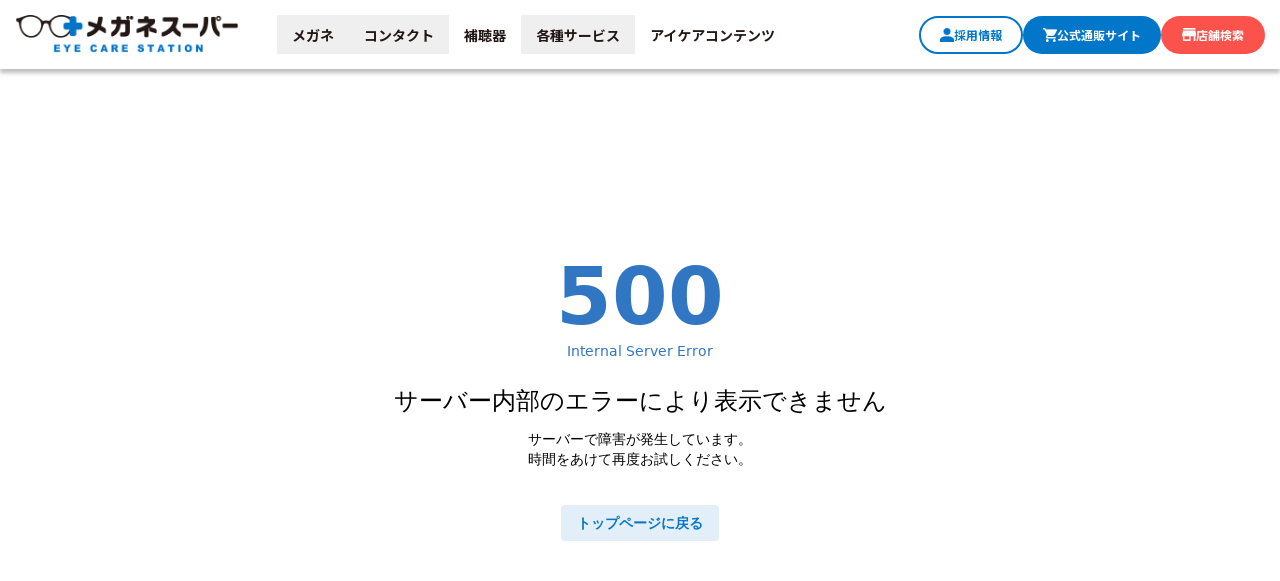

--- FILE ---
content_type: text/html; charset=utf-8
request_url: https://shop.meganesuper.co.jp/shops/detail/219/
body_size: 30652
content:
<!DOCTYPE html><html lang="ja"><head><meta charSet="utf-8"/><meta name="viewport" content="initial-scale=1.0, maximum-scale=1.0, width=device-width"/><script>
            window._setScrollBar = ()=> document.documentElement.style.setProperty('--scrollbar-width', (window.innerWidth - document.documentElement.clientWidth) + 'px');
            document.addEventListener('DOMContentLoaded', ()=> {
              const resizeObserver = new ResizeObserver(entries => {
                _setScrollBar()
              });
              resizeObserver.observe(document.body);
            }, false);
        </script><style>:root<!-- -->{--primary: 48,
        118,
        195;
          --text: 0,
        0,
        0;
          --secondary-text: 7,
        117,
        201;
          --secondary-button: 226,
        239,
        248;
          --horizontal-line: 221,
        221,
        221;
          --background-color: 255,
        255,
        255;
          --input-color: 255,
        255,
        255;
          }</style><title>メガネスーパーアルプス通り甲府本店　｜来店予約受付中/コンタクトがすぐ買える！</title><meta name="description" content="【来店予約ですぐご案内・コンタクトのご相談も承ります】メガネスーパーアルプス通り甲府本店　の店舗案内ページです。私たちは眼の健康寿命を延ばすアイケアカンパニーとして、見え方とかけ心地にこだわり、自分史上最高の快適なメガネをご提供します。"/><meta name="twitter:card" content="summary_large_image"/><meta property="og:title" content="メガネスーパーアルプス通り甲府本店　｜来店予約受付中/コンタクトがすぐ買える！"/><meta property="og:description" content="【来店予約ですぐご案内・コンタクトのご相談も承ります】メガネスーパーアルプス通り甲府本店　の店舗案内ページです。私たちは眼の健康寿命を延ばすアイケアカンパニーとして、見え方とかけ心地にこだわり、自分史上最高の快適なメガネをご提供します。"/><meta property="og:url" content="https://shop.meganesuper.co.jp/shops/detail/219/"/><meta property="og:type" content="article"/><meta property="og:image" content="https://meocloud-image.s3.ap-northeast-1.amazonaws.com/images/cms/managed/companies/271/202501141159182024120511473720241204181236%E3%82%B9%E3%82%AF%E3%83%AA%E3%83%BC%E3%83%B3%E3%82%B7%E3%83%A7%E3%83%83%E3%83%88%202024-12-04%2018.12.20.png"/><meta property="og:site_name" content="店舗検索 | メガネスーパー"/><link rel="canonical" href="https://shop.meganesuper.co.jp/shops/detail/219/"/><meta name="robots" content="index,follow"/><link rel="icon" href="https://meocloud-image.s3.ap-northeast-1.amazonaws.com/images/cms/managed/companies/271/20241126110402%E3%82%B9%E3%82%AF%E3%83%AA%E3%83%BC%E3%83%B3%E3%82%B7%E3%83%A7%E3%83%83%E3%83%88%202024-11-26%2011.02.10.png" sizes="any"/><script type="application/ld+json">{"@context":"https://schema.org","@type":"BreadcrumbList","itemListElement":[{"@type":"ListItem","position":1,"item":{"@id":"https://www.meganesuper.co.jp/","name":"TOP"}},{"@type":"ListItem","position":2,"item":{"@id":"https://shop.meganesuper.co.jphttps://shop.meganesuper.co.jp/shops/","name":"店舗検索"}},{"@type":"ListItem","position":3,"item":{"@id":"https://shop.meganesuper.co.jp/shops/%E5%B1%B1%E6%A2%A8%E7%9C%8C/","name":"山梨県"}},{"@type":"ListItem","position":4,"item":{"@id":"https://shop.meganesuper.co.jp/shops/%E5%B1%B1%E6%A2%A8%E7%9C%8C/%E7%94%B2%E5%BA%9C%E5%B8%82","name":"甲府市"}},{"@type":"ListItem","position":5,"item":{"@id":"https://shop.meganesuper.co.jp/shops/detail/219/","name":"メガネスーパーアルプス通り甲府本店　"}}]}</script><script type="application/ld+json">{"@context":"https://schema.org","@type":"Store","@id":"https://shop.meganesuper.co.jp/shops/detail/219/","url":"https://shop.meganesuper.co.jp/shops/detail/219/","name":"メガネスーパーアルプス通り甲府本店　｜来店予約受付中/コンタクトがすぐ買える！","description":"【来店予約ですぐご案内・コンタクトのご相談も承ります】メガネスーパーアルプス通り甲府本店　の店舗案内ページです。私たちは眼の健康寿命を延ばすアイケアカンパニーとして、見え方とかけ心地にこだわり、自分史上最高の快適なメガネをご提供します。","telephone":"055-226-3251","event":[{"@type":"Event","name":"Ray-Banのフレーム、サングラスが20％オフ！","url":"https://shop.meganesuper.co.jp/shops/detail/219/notice/1539288/","startDate":"2026-01-20","endDate":"2026-01-30","offers":[{"priceCurrency":"JPY","validFrom":"2026-01-20","availability":"https://schema.org/InStock"}],"location":{"@type":"Place","name":"メガネスーパーアルプス通り甲府本店　","address":{"@type":"PostalAddress","streetAddress":"山梨県甲府市徳行3-9-32","addressLocality":"甲府市","addressRegion":"山梨県","postalCode":"400-0047","addressCountry":"JP"}},"description":"【人気のブランドが今だけの特別価格！】\nRay-Banフレーム、サングラスが20％オフでご購入できます♪\n\n詳しくは店頭のスタッフまでお気軽にご質問ください。\n\nさらにお得な情報はこちらからご覧になれます↓","image":"https://meocloud-image.s3-ap-northeast-1.amazonaws.com/images/0xThE6Vow3FZGhOskJss7GDNkJUVLqVUErGbo6lB.png","organizer":{"@type":"Organization","name":"メガネスーパーアルプス通り甲府本店　"}},{"@type":"Event","name":"コンタクト定期便加入でマックカード1000円分プレゼント！","url":"https://shop.meganesuper.co.jp/shops/detail/219/notice/1526385/","startDate":"2026-01-14","endDate":"2026-01-30","offers":[{"priceCurrency":"JPY","validFrom":"2026-01-14","availability":"https://schema.org/InStock"}],"location":{"@type":"Place","name":"メガネスーパーアルプス通り甲府本店　","address":{"@type":"PostalAddress","streetAddress":"山梨県甲府市徳行3-9-32","addressLocality":"甲府市","addressRegion":"山梨県","postalCode":"400-0047","addressCountry":"JP"}},"description":"コンタクト定期便加入でマックカード1000円分プレゼントいたします。さらに、初回店頭購入分のコンタクトが50％オフにもなりますので、この機会にぜひご来店ください♪\n\n★コンタクト定期便には様々なうれしいメリットがございます★\n\npoint1\n毎日使わない人にも嬉しい！好きなペースでお届けできます。\n\npoint2\n使いきれない時も安心 ！いつでもお休みできます※\n\npoint3\n欲しいものが変わっても大丈夫 ！発送日、商品、度数の変更OKです。\n\npoint4\n余計な負担はなし ！送料・入会金が無料です。\n\n※POINT 2の「お休み」は定期便2回目の配送受取後から変更可能です。\n\n詳しくはこちらから↓","image":"https://meocloud-image.s3-ap-northeast-1.amazonaws.com/images/StzC04CtAPfZtD9APOX5rsdlXmMj6NQmF2po4SOt.png","organizer":{"@type":"Organization","name":"メガネスーパーアルプス通り甲府本店　"}},{"@type":"Event","name":"メガネ一式ご購入でメガネスタンドをプレゼント！","url":"https://shop.meganesuper.co.jp/shops/detail/219/notice/1525123/","startDate":"2026-01-14","endDate":"Invalid Date","offers":[{"priceCurrency":"JPY","validFrom":"2026-01-14","availability":"https://schema.org/InStock"}],"location":{"@type":"Place","name":"メガネスーパーアルプス通り甲府本店　","address":{"@type":"PostalAddress","streetAddress":"山梨県甲府市徳行3-9-32","addressLocality":"甲府市","addressRegion":"山梨県","postalCode":"400-0047","addressCountry":"JP"}},"description":"メガネ一式ご購入でもれなく\nメガネスタンドをプレゼントいたします♪\n\nコンパクトだから小スペースでも、スマートに収納。\nメガネはもちろん、文房具やメイクグッズを手軽にさっと立てられて便利です👓✨\n\n数量限定、なくなり次第終了ですのでお早めに！\n\n↓詳細はこちらから","image":"https://meocloud-image.s3-ap-northeast-1.amazonaws.com/images/mejHjPu0qCwZT8fSh0zxGT2t57mm53JttoLpOEmY.png","organizer":{"@type":"Organization","name":"メガネスーパーアルプス通り甲府本店　"}}],"address":{"@type":"PostalAddress","streetAddress":"山梨県甲府市徳行3-9-32","addressLocality":"甲府市","addressRegion":"山梨県","postalCode":"400-0047","addressCountry":"JP"},"geo":{"latitude":"35.64891660000000000000","longitude":"138.54172990000000000000","@type":"GeoCoordinates"}}</script><meta name="next-head-count" content="18"/><script>
                  (function(w,d,s,l,i){w[l]=w[l]||[];w[l].push({'gtm.start':
                  new Date().getTime(),event:'gtm.js'});var f=d.getElementsByTagName(s)[0],
                  j=d.createElement(s),dl=l!='dataLayer'?'&l='+l:'';j.async=true;j.src=
                  'https://www.googletagmanager.com/gtm.js?id='+i+dl;f.parentNode.insertBefore(j,f);
                  })(window,document,'script','dataLayer','GTM-WRLFJSK');</script><link rel="stylesheet" data-href="https://fonts.googleapis.com/css2?family=Noto+Sans+JP:wght@100;300;400;500;600;700&amp;display=swap"/><link rel="preload" href="/_next/static/css/e7dfe13c4180277d.css" as="style"/><link rel="stylesheet" href="/_next/static/css/e7dfe13c4180277d.css" data-n-g=""/><link rel="preload" href="/_next/static/css/387eca22b0df9146.css" as="style"/><link rel="stylesheet" href="/_next/static/css/387eca22b0df9146.css" data-n-p=""/><noscript data-n-css=""></noscript><script defer="" nomodule="" src="/_next/static/chunks/polyfills-c67a75d1b6f99dc8.js"></script><script src="/_next/static/chunks/webpack-ec5282ae8599752a.js" defer=""></script><script src="/_next/static/chunks/framework-9387e000915d7b64.js" defer=""></script><script src="/_next/static/chunks/main-a29e63b232d3e486.js" defer=""></script><script src="/_next/static/chunks/pages/_app-102e2b235c9b471a.js" defer=""></script><script src="/_next/static/chunks/6569-ef8adf599533e3ea.js" defer=""></script><script src="/_next/static/chunks/3643-8fb4252bc1a4096e.js" defer=""></script><script src="/_next/static/chunks/8358-4f22f9f48a2a2921.js" defer=""></script><script src="/_next/static/chunks/2233-38473d73033d2a68.js" defer=""></script><script src="/_next/static/chunks/1217-c3397637aa95f498.js" defer=""></script><script src="/_next/static/chunks/5550-9fc4373ae1f82bed.js" defer=""></script><script src="/_next/static/chunks/3125-6a74ce6bd0631b26.js" defer=""></script><script src="/_next/static/chunks/6816-2d9e513f494ddd3f.js" defer=""></script><script src="/_next/static/chunks/pages/%5BdynamicRoutesLv1%5D/detail/%5BstoreCode%5D-08660009afe7bce7.js" defer=""></script><script src="/_next/static/iEkoKFj3KmjlNI8vlmeXl/_buildManifest.js" defer=""></script><script src="/_next/static/iEkoKFj3KmjlNI8vlmeXl/_ssgManifest.js" defer=""></script><style id="__jsx-1431223429">.canly-horizontal-slider.jsx-1431223429{undefined;}@media (min-width:768px){.canly-horizontal-slider.jsx-1431223429{undefined;}}</style><style id="__jsx-1172495145">img.jsx-1172495145{  aspect-ratio:var(--aspect-ratio);}@media (min-width:768px){img.jsx-1172495145{  aspect-ratio:var(--aspect-ratio);}}</style><style id="__jsx-3548341356">img.jsx-3548341356{ width: 360px; aspect-ratio:360 / 45;}@media (min-width:768px){img.jsx-3548341356{ width: 490px; aspect-ratio:490 / 51;}}</style><style id="__jsx-3251950057">img.jsx-3251950057{ width: 495px; aspect-ratio:495 / 330;}@media (min-width:768px){img.jsx-3251950057{ width: 495px; aspect-ratio:495 / 330;}}</style><link rel="stylesheet" href="https://fonts.googleapis.com/css2?family=Noto+Sans+JP:wght@100;300;400;500;600;700&display=swap"/></head><body class="overflow-x-hidden bg-background-color text-base antialiased"><div id="__next"><svg style="display:none" aria-hidden="true" xmlns="http://www.w3.org/2000/svg" xmlns:xlink="http://www.w3.org/1999/xlink"><symbol viewBox="0 0 32 32" id="icon-calendar"><title>Calendar</title><path d="M9.6 6.4A1.6 1.6 0 018 4.8V1.6a1.6 1.6 0 113.2 0v3.2a1.6 1.6 0 01-1.6 1.6zM24 4.8V1.6a1.6 1.6 0 10-3.2 0v3.2a1.6 1.6 0 103.2 0zm6.4 1.6V28.808A3.192 3.192 0 0127.208 32H4.792A3.192 3.192 0 011.6 28.808V6.4v-.008A3.192 3.192 0 014.792 3.2H6v1.62a3.6 3.6 0 007.2.021V3.2h5.6v1.6a3.6 3.6 0 007.2 0V3.2h1.2a3.2 3.2 0 013.2 3.2zm-20 14.4H5.6v4.8h4.8v-4.8zm0-8H5.6v4.8h4.8v-4.8zm8 8h-4.8v4.8h4.8v-4.8zm0-8h-4.8v4.8h4.8v-4.8zm8 8h-4.8v4.8h4.8zm0-8h-4.8v4.8h4.8z"></path></symbol><symbol viewBox="0 0 32 32" id="icon-check"><title>check</title><path d="M12.571 27.797L0 15.091l3.259-3.294 9.312 9.413L29.108 4.572l3.259 3.294z"></path></symbol><symbol viewBox="0 0 32 32" id="icon-chevron-down"><title>chevron-down</title><path d="M32.003 13.693V5.498l-16 12.8-16-12.8v8.195l16 12.8 16-12.8z"></path></symbol><symbol viewBox="0 0 32 33" id="icon-chevron-left"><path d="M19.305 32.995H25.5l-12.8-16 12.8-16h-6.195l-12.8 16 12.8 16z"></path></symbol><symbol viewBox="0 0 32 33" id="icon-chevron-right"><path d="M12.693.997H6.498l12.8 16-12.8 16h6.195l12.8-16-12.8-16z"></path></symbol><symbol viewBox="0 0 32 32" id="icon-circle"><title>circle</title><path d="M16 6.857A9.143 9.143 0 1025.143 16 9.143 9.143 0 0016 6.857zm0-4.571c7.574 0 13.714 6.14 13.714 13.714S23.574 29.714 16 29.714c-7.574 0-13.714-6.14-13.714-13.714C2.286 8.426 8.426 2.286 16 2.286z"></path></symbol><symbol viewBox="0 0 32 32" id="icon-clock"><title>clock</title><path d="M16 0C7.163 0 0 7.163 0 16s7.163 16 16 16 16-7.163 16-16S24.837 0 16 0zm1.6 16a1.631 1.631 0 01-.127.623l.004-.011a1.603 1.603 0 01-.345.519l-6.789 6.789a1.6 1.6 0 11-2.262-2.262l6.32-6.32V6.401a1.6 1.6 0 113.2 0z"></path></symbol><symbol viewBox="0 0 32 32" id="icon-close"><title>close</title><path d="M15.261 18.834l11.687 11.687 3.573-3.573-11.687-11.687L30.521 3.574 26.948.001 15.261 11.688 3.574.001.001 3.574l11.687 11.687L.001 26.948l3.573 3.573 11.687-11.687z"></path></symbol><symbol viewBox="0 0 32 32" id="icon-current-location"><title>current-location</title><path d="M.598 15.127L30.432.12a1.078 1.078 0 011.455 1.433l.003-.006-14.22 29.834a1.076 1.076 0 01-2.016-.2l-.002-.007-2.472-10.166a1.088 1.088 0 00-.768-.79l-.008-.002L.808 17.143a1.083 1.083 0 01-.216-2.011l.006-.003z"></path></symbol><symbol viewBox="0 0 32 32" id="icon-dropdown"><title>dropdown</title><path d="M16 25.6L0 6.4h32z"></path></symbol><symbol viewBox="0 0 32 32" id="icon-external"><title>external</title><path d="M28.445 28.445H3.554V3.554h10.667V-.001H3.554A3.555 3.555 0 00-.001 3.554V28.445A3.555 3.555 0 003.554 32h24.888a3.565 3.565 0 003.557-3.554V17.779h-3.555zM19.555 0v3.555h6.381L8.461 21.032l2.507 2.507L28.443 6.064v6.381H32V0z"></path></symbol><symbol viewBox="0 0 32 32" id="icon-holiday"><title>holiday</title><path d="M8.61 23.066a9.837 9.837 0 011.883 2.615l.026.057a26.425 26.425 0 006.985-10.07l.062-.179c-.018.969-.057 2.114-.057 3.083v7.813a29.183 29.183 0 01-.22 3.4l.014-.141h3.522a21.006 21.006 0 01-.175-3.314v.025-8.194c0-1.234-.03-2.027-.089-2.971 1.007 2.564 2.303 4.777 3.884 6.753l-.039-.051a26.964 26.964 0 003.611 3.86l.03.026a15.232 15.232 0 012.187-3.187l-.013.015a29.193 29.193 0 01-5.207-5.219l-.05-.067a23.55 23.55 0 01-3.292-5.715l-.057-.159h4.761c1.088 0 2.161.064 3.216.189l-.128-.012V8.194c-.953.112-2.057.176-3.176.176h-.151.008-5.465V5.609a17.787 17.787 0 01.188-2.945l-.012.096h-3.525c.138.846.217 1.82.217 2.813v.025-.001 2.761h-4.343a33.98 33.98 0 01-3.173-.146v3.406a27.052 27.052 0 013.13-.176h3.378c-1.754 4.441-4.463 8.178-7.89 11.097l-.039.033V10.119c.652-1.291 1.316-2.873 1.88-4.502l.086-.285c.322-.88.471-1.234.823-2.114l-3.349-.999A20.807 20.807 0 016.294 7.57l.054-.123c-1.166 2.656-2.704 4.93-4.579 6.878l.007-.008a16.958 16.958 0 011.295 3.46l.026.122a19.21 19.21 0 002.321-3.166l.049-.091c-.059 1.205-.059 1.829-.059 3.289v8.251l.001.212c0 1.133-.064 2.252-.189 3.352l.012-.135h3.525a29.598 29.598 0 01-.146-3.426v.021z"></path></symbol><symbol viewBox="0 0 23 32" id="icon-mappin"><title>mappin</title><path d="M11.457 0C5.13.001.001 5.13 0 11.457c0 6.978 7.552 16.653 10.401 20.045a1.381 1.381 0 002.126.002l.002-.002c2.84-3.4 10.401-13.067 10.401-20.045v-.006C22.93 5.127 17.803 0 11.479 0h-.008zm1.78 15.175a4.122 4.122 0 01-5.69-4.951l-.008.029a4.036 4.036 0 012.772-2.727l.028-.007a4.1 4.1 0 015.22 3.94l.001.085c0 1.601-.94 2.982-2.299 3.621l-.024.01z"></path></symbol><symbol viewBox="0 0 32 32" id="icon-person"><title>person</title><path d="M27.2 19.63a13.266 13.266 0 00-4.926-4.695l-.069-.034a1.73 1.73 0 00-1.735.052l.007-.004a7.964 7.964 0 01-1.09.572l-.053.02c-.981.426-2.125.674-3.326.674s-2.344-.248-3.381-.695l.055.021a8.293 8.293 0 01-1.177-.612l.034.02a1.713 1.713 0 00-.906-.257c-.297 0-.576.075-.82.207l.009-.005c-4.143 2.257-6.907 6.579-6.907 11.547 0 1.751 1.442 3.2 4.171 4.213a20.3 20.3 0 004.056.997l.113.013c1.404.214 3.024.336 4.673.336h.074-.004.088c1.649 0 3.269-.122 4.852-.358l-.179.022a21.19 21.19 0 004.317-1.057l-.148.047c2.729-1.008 4.171-2.462 4.171-4.213v-.008c0-2.516-.71-4.866-1.941-6.86l.032.056zM13.664 13.029a6.6 6.6 0 002.475.472A6.723 6.723 0 0018.66.544l-.045-.016A6.531 6.531 0 0016.02 0h-.021H16h-.155A6.7 6.7 0 009.28 6.696v.023-.001.01a6.723 6.723 0 004.338 6.286l.046.015z"></path></symbol><symbol viewBox="0 0 48 48" id="icon-reservation-completed"><title>reservation-completed</title><path d="M7.198 48a4.8 4.8 0 01-4.8-4.8V9.6a4.8 4.8 0 014.8-4.795h1.8V7.2a5.393 5.393 0 005.369 5.43 5.4 5.4 0 005.43-5.371V4.806h8.4v2.395a5.4 5.4 0 005.406 5.4 5.408 5.408 0 005.395-5.4V4.806h1.8a4.791 4.791 0 014.8 4.795v33.6a4.8 4.8 0 01-4.8 4.8zm1.506-19.719l11.877 12.01 18.715-18.836-3.084-3.115-15.631 15.723-8.793-8.889zM31.198 7.197v-4.8a2.4 2.4 0 012.4-2.4 2.4 2.4 0 012.4 2.4v4.8a2.4 2.4 0 01-2.4 2.4 2.4 2.4 0 01-2.4-2.397zm-19.2 0v-4.8a2.4 2.4 0 012.4-2.4 2.4 2.4 0 012.4 2.4v4.8a2.4 2.4 0 01-2.4 2.4 2.4 2.4 0 01-2.4-2.397z" stroke-miterlimit="10"></path></symbol><symbol viewBox="0 0 32 32" id="icon-reservation-failed"><title>reservation-failed</title><path d="M27.2 3.2H26v1.6a3.6 3.6 0 01-7.2 0V3.2h-5.6v1.641A3.6 3.6 0 016 4.82v-.022.001-1.6H4.8a3.2 3.2 0 00-3.2 3.2v22.4a3.2 3.2 0 003.2 3.2h22.4a3.2 3.2 0 003.2-3.2v-22.4a3.2 3.2 0 00-3.2-3.2zM9.667 16.605a2.183 2.183 0 11.571-.002l-.011.001c.6 1.375 1.811 4.633-.28 4.633s-.882-3.259-.28-4.633zm12.327 8.557c-.187.174-.438.28-.714.28h-.027.001a1.497 1.497 0 01-.899-.314l.003.003c-1.196-.915-2.713-1.466-4.359-1.466s-3.163.551-4.377 1.479l.017-.013c-.245.19-.556.307-.894.312h-.027c-.277 0-.528-.107-.716-.282l.001.001a.875.875 0 01-.258-.703v.003c.041-.43.265-.801.592-1.038l.004-.003c1.552-1.188 3.521-1.903 5.657-1.903s4.105.715 5.68 1.92l-.023-.017c.331.241.554.612.595 1.036v.006a.872.872 0 01-.259.699zm.061-8.527a2.182 2.182 0 112.184-2.184v.001a2.183 2.183 0 01-2.183 2.183h-.001zM9.6 6.4a1.6 1.6 0 001.6-1.6V1.6a1.6 1.6 0 10-3.2 0v3.2a1.6 1.6 0 001.6 1.6zm12.8 0A1.6 1.6 0 0024 4.8V1.6a1.6 1.6 0 10-3.2 0v3.2a1.6 1.6 0 001.6 1.6z"></path></symbol><symbol viewBox="0 0 32 32" id="icon-search"><title>search</title><path d="M29.134 25.274l-4.4-4.4a2.605 2.605 0 00-1.704-.742h-.006a11.456 11.456 0 002.009-6.509c0-6.379-5.171-11.55-11.55-11.55s-11.55 5.171-11.55 11.55c0 6.379 5.171 11.55 11.55 11.55 2.55 0 4.907-.826 6.818-2.226l-.032.023c.045.638.314 1.206.729 1.633l-.001-.001 4.4 4.4c.496.436 1.15.702 1.866.702s1.37-.266 1.869-.704l-.003.003c.493-.47.799-1.132.799-1.866s-.306-1.396-.798-1.865l-.001-.001zM13.52 20.77h-.002a7.034 7.034 0 110-14.068 7.034 7.034 0 017.034 7.034v.004a7.042 7.042 0 01-7.031 7.03h-.001z"></path></symbol><symbol viewBox="0 0 14 14" id="icon-seats"><defs><clipPath id="ra"><path data-name="\u9577\u65B9\u5F62 26412" transform="translate(17634 -17874)" d="M0 0h14v14H0z"></path></clipPath></defs><g data-name="\u30DE\u30B9\u30AF\u30B0\u30EB\u30FC\u30D7 665" transform="translate(-17634 17874)" clip-path="url(#ra)"><path data-name="\u5408\u4F53 9" d="M17645.664-17860.4l-.492-3.947-4.173-.028-4.177.028-.487 3.947a.36.36 0 01-.375.4.374.374 0 01-.382-.41l-.026-3.937s-.48-.098-.48-1.184v-3.233a.635.635 0 01.635-.636.513.513 0 01.418.216 2.585 2.585 0 01.411 1.464 2.012 2.012 0 00.351 1.291.688.688 0 00.527.222l3.021.007h1.129l3.021-.007a.686.686 0 00.526-.222 2 2 0 00.351-1.291 2.592 2.592 0 01.41-1.463.514.514 0 01.417-.216.635.635 0 01.635.635v3.233c0 1.086-.48 1.184-.48 1.184l-.025 3.938a.376.376 0 01-.383.41.359.359 0 01-.372-.401zm-4.192-6.8H17638.002c-.233 0-.414-.088-.466-.543a5.1 5.1 0 00-.6-2.017 1.414 1.414 0 00-.246-.266.647.647 0 01-.264-.623v-2.18a1.171 1.171 0 011.172-1.171h6.8a1.171 1.171 0 011.174 1.171v2.175a.649.649 0 01-.264.623 1.477 1.477 0 00-.246.266 5.1 5.1 0 00-.6 2.017c-.052.454-.233.543-.466.543l-2.43.005z"></path></g></symbol><symbol viewBox="0 0 32 32" id="icon-tel"><title>tel</title><path d="M31.376 25.77l-6.664-6.704a1.907 1.907 0 00-2.831-.001l-.001.002-2.834 2.85c-3.666 3.854-12.662-5.196-8.996-8.876l2.832-2.858c.385-.355.625-.862.625-1.425s-.24-1.07-.624-1.424l-.001-.001L6.218.629A1.907 1.907 0 003.387.628L3.386.63l-2 2.012c-3.498 3.52-.166 12.572 7.664 20.282 7.664 7.718 16.66 11.23 20.15 7.718l2.166-2.012a1.93 1.93 0 00.635-1.434c0-.563-.24-1.069-.624-1.423l-.001-.001z"></path></symbol><symbol viewBox="0 0 46 32" id="icon-tel-string"><title>TEL_String</title><path d="M9.234 6.585h2.837a16.223 16.223 0 013.433.243l-.098-.015V2.276a15.739 15.739 0 01-3.363.227l.028.001H3.084a15.488 15.488 0 01-3.18-.242l.094.014v4.537a14.742 14.742 0 013.131-.228l-.023-.001h3.063v18.498a42.396 42.396 0 01-.194 4.565l.013-.172h3.429a40.458 40.458 0 01-.182-4.418v.025zm21.392 18.626a14.277 14.277 0 01-2.919.229h.016-6.811v-8h5.536a12.062 12.062 0 013.026.242l-.078-.014v-4.411a15.447 15.447 0 01-2.962.229h.013-5.511V6.519h6.535a13.776 13.776 0 013.012.242l-.086-.014V2.276c-.821.146-1.766.23-2.731.23l-.205-.001h.01-6.857a32.66 32.66 0 01-2.882-.101c.137 1.6.181 2.608.181 4.368v18.32a41.254 41.254 0 01-.186 4.653l.013-.166c.914-.069 1.52-.101 2.882-.101h7.086a13.228 13.228 0 013.009.243l-.084-.014zm15.086-.068a15.677 15.677 0 01-3.244.227l.024.001H36.14V7.499a46.338 46.338 0 01.195-5.161l-.014.183h-3.424a47.337 47.337 0 01.18 5.052v-.039 17.575a40.271 40.271 0 01-.194 4.638l.013-.166c.816-.069 1.611-.103 2.873-.103h6.725a14.902 14.902 0 013.313.243l-.092-.014z"></path></symbol><symbol viewBox="0 0 60 60" id="icon-warning"><path d="M2.5 52.5L30 5l27.5 47.5h-55zm8.625-5h37.75L30 15 11.125 47.5zM30 45c.708 0 1.302-.24 1.781-.719.48-.479.719-1.073.719-1.781s-.24-1.302-.719-1.781C31.302 40.239 30.708 40 30 40s-1.302.24-1.781.719c-.48.479-.719 1.073-.719 1.781s.24 1.302.719 1.781c.479.48 1.073.719 1.781.719zm-2.5-7.5h5V25h-5v12.5z"></path></symbol></svg><div class="flex flex-col min-h-100dvh"><header class="sticky top-0 z-50 w-full font-noto leading-normal"><div class="bg-white shadow-[0_4px_4px_0_rgba(0,0,0,.25)]"><div class="mx-auto flex w-full max-w-[1440px] p-[15px] lg:pb-0"><h1 class="mr-[5%] w-full max-w-[105px] shrink-0 self-center lg:mb-[15px] lg:mr-[3%] lg:max-w-[224px]"><a href="https://www.meganesuper.co.jp"><img src="/images/header_logo.png" alt="店舗検索 | メガネスーパー"/></a></h1><nav class="hidden lg:block"><ul class="flex text-[14px] font-bold"><li class="group lg:pb-[15px]"><button type="button" class="block px-[15px] pb-[8px] pt-[10px] text-[#231815] duration-300 hover:text-[#0276C9]">メガネ</button><div class="pointer-events-none invisible absolute inset-x-0 top-full m-auto w-full bg-white px-[3%] py-[40px] opacity-0 shadow-[inset_0_4px_4px_0_rgba(0,0,0,.25)] transition-all duration-[.4s] ease-[ease-in-out] group-hover:pointer-events-auto group-hover:!visible group-hover:!opacity-100"><div class="flex justify-center gap-[5%]"><ul class="grid content-start gap-[5px] lg:w-full lg:max-w-[223px]"><li><a class="relative flex items-center py-[5px] text-[#231815] duration-300 hover:opacity-70 after:absolute after:inset-y-0 after:right-0 after:my-auto after:block after:h-[13px] after:w-[6px] after:bg-[url(&quot;/images/arrow01.png&quot;)] after:bg-contain after:bg-no-repeat" href="https://www.meganesuper.co.jp/glasses/">メガネメニュー</a></li><li><a class="relative flex items-center py-[5px] text-[#231815] duration-300 hover:opacity-70 after:absolute after:inset-y-0 after:right-0 after:my-auto after:block after:h-[13px] after:w-[6px] after:bg-[url(&quot;/images/arrow01.png&quot;)] after:bg-contain after:bg-no-repeat" href="https://www.meganesuper.co.jp/frame/">フレーム</a></li><li><a class="relative flex items-center py-[5px] text-[#231815] duration-300 hover:opacity-70 after:absolute after:inset-y-0 after:right-0 after:my-auto after:block after:h-[13px] after:w-[6px] after:bg-[url(&quot;/images/arrow01.png&quot;)] after:bg-contain after:bg-no-repeat" href="https://www.meganesuper.co.jp/sunglasses/">サングラス</a></li><li><a class="relative flex items-center py-[5px] text-[#231815] duration-300 hover:opacity-70 after:absolute after:inset-y-0 after:right-0 after:my-auto after:block after:h-[13px] after:w-[6px] after:bg-[url(&quot;/images/arrow01.png&quot;)] after:bg-contain after:bg-no-repeat" href="https://www.meganesuper.co.jp/frame/frame_cat/accessories/">アクセサリー</a></li></ul><ul class="flex gap-[65px]"><li class="w-full max-w-[165px]"><a class="shrink-0 duration-300 hover:opacity-70" href="https://www.meganesuper.co.jp/lens/"><img src="/images/img_menu_megane01.jpg" alt="レンズ"/><p class="relative py-[10px] after:absolute after:inset-y-0 after:right-0 after:my-auto after:block after:h-[16px] after:w-[6px] after:bg-[url(&quot;/images/arrow01.png&quot;)] after:bg-contain after:bg-no-repeat">レンズ</p></a></li><li class="w-full max-w-[165px]"><a class="shrink-0 duration-300 hover:opacity-70" href="https://www.meganesuper.co.jp/glasses/flow/"><img src="/images/img_menu_megane03.png" alt="ご購入の流れ"/><p class="relative py-[10px] after:absolute after:inset-y-0 after:right-0 after:my-auto after:block after:h-[16px] after:w-[6px] after:bg-[url(&quot;/images/arrow01.png&quot;)] after:bg-contain after:bg-no-repeat">ご購入の流れ</p></a></li><li class="w-full max-w-[165px]"><a class="shrink-0 duration-300 hover:opacity-70" href="https://www.meganesuper.co.jp/glasses/knowledge/"><img src="/images/img_menu_megane03.png" alt="メガネの基礎知識"/><p class="relative py-[10px] after:absolute after:inset-y-0 after:right-0 after:my-auto after:block after:h-[16px] after:w-[6px] after:bg-[url(&quot;/images/arrow01.png&quot;)] after:bg-contain after:bg-no-repeat">メガネの基礎知識</p></a></li><li class="w-full max-w-[165px]"><a class="shrink-0 duration-300 hover:opacity-70" href="https://www.meganesuper.co.jp/glasses/howto/"><img src="/images/img_menu_megane04.png" alt="メガネの使い方"/><p class="relative py-[10px] after:absolute after:inset-y-0 after:right-0 after:my-auto after:block after:h-[16px] after:w-[6px] after:bg-[url(&quot;/images/arrow01.png&quot;)] after:bg-contain after:bg-no-repeat">メガネの使い方</p></a></li></ul></div></div><div class="pointer-events-none invisible absolute left-0 top-full -z-50 h-screen w-full bg-white/50 opacity-0 duration-[800ms] group-hover:visible group-hover:opacity-100"></div></li><li class="group lg:pb-[15px]"><button type="button" class="block px-[15px] pb-[8px] pt-[10px] text-[#231815] duration-300 hover:text-[#0276C9]">コンタクト</button><div class="pointer-events-none invisible absolute inset-x-0 top-full m-auto w-full bg-white px-[3%] py-[40px] opacity-0 shadow-[inset_0_4px_4px_0_rgba(0,0,0,.25)] transition-all duration-[.4s] ease-[ease-in-out] group-hover:pointer-events-auto group-hover:!visible group-hover:!opacity-100"><div class="flex justify-center gap-[5%]"><ul class="flex gap-[65px]"><li class="w-full max-w-[165px]"><a class="shrink-0 duration-300 hover:opacity-70" href="https://www.meganesuper.co.jp/contact/"><img src="/images/img_menu_contact01.png" alt="コンタクトメニュー"/><p class="relative py-[10px] after:absolute after:inset-y-0 after:right-0 after:my-auto after:block after:h-[16px] after:w-[6px] after:bg-[url(&quot;/images/arrow01.png&quot;)] after:bg-contain after:bg-no-repeat">コンタクトメニュー</p></a></li><li class="w-full max-w-[165px]"><a class="shrink-0 duration-300 hover:opacity-70" href="https://www.meganesuper.co.jp/contact/service/regular-service/"><img src="/images/img_menu_contact02.png" alt="コンタクト定期便"/><p class="relative py-[10px] after:absolute after:inset-y-0 after:right-0 after:my-auto after:block after:h-[16px] after:w-[6px] after:bg-[url(&quot;/images/arrow01.png&quot;)] after:bg-contain after:bg-no-repeat">コンタクト定期便</p></a></li><li class="w-full max-w-[165px]"><a target="_blank" class="shrink-0 duration-300 hover:opacity-70" href="https://www.meganesuper.net/shop/a/acorpTOPindex/?fd_bridge_id=T2ozUGtCbzk1dFp6R0pFRG5uUE1zdz09LS1qRmJGYnZXVURFOVlGTTUvalJ3WDN3PT0%3D--620589ea66ba2750986b770a8e20a6f85e1882a2"><img src="/images/img_menu_contact03.png" alt="公式通販サイト"/><p class="relative py-[10px] after:absolute after:inset-y-0 after:right-0 after:my-auto after:block after:h-[16px] after:w-[6px] after:bg-[url(&quot;/images/arrow01.png&quot;)] after:bg-contain after:bg-no-repeat">公式通販サイト</p></a></li></ul></div></div><div class="pointer-events-none invisible absolute left-0 top-full -z-50 h-screen w-full bg-white/50 opacity-0 duration-[800ms] group-hover:visible group-hover:opacity-100"></div></li><li class="group lg:pb-[15px]"><a class="block px-[15px] pb-[8px] pt-[10px] text-[#231815] duration-300 hover:text-[#0276C9]" href="https://www.meganesuper.co.jp/hearingaid-top/">補聴器</a></li><li class="group lg:pb-[15px]"><button type="button" class="block px-[15px] pb-[8px] pt-[10px] text-[#231815] duration-300 hover:text-[#0276C9]">各種サービス</button><div class="pointer-events-none invisible absolute inset-x-0 top-full m-auto w-full bg-white px-[3%] py-[40px] opacity-0 shadow-[inset_0_4px_4px_0_rgba(0,0,0,.25)] transition-all duration-[.4s] ease-[ease-in-out] group-hover:pointer-events-auto group-hover:!visible group-hover:!opacity-100"><div class="flex justify-center gap-[5%]"><ul class="flex gap-[65px]"><li class="w-full max-w-[165px]"><a class="shrink-0 duration-300 hover:opacity-70" href="https://www.meganesuper.co.jp/glasses/totaleye/"><img src="/images/img_menu_service01.jpg" alt="トータルアイ検査"/><p class="relative py-[10px] after:absolute after:inset-y-0 after:right-0 after:my-auto after:block after:h-[16px] after:w-[6px] after:bg-[url(&quot;/images/arrow01.png&quot;)] after:bg-contain after:bg-no-repeat">トータルアイ検査</p></a></li><li class="w-full max-w-[165px]"><a class="shrink-0 duration-300 hover:opacity-70" href="https://www.meganesuper.co.jp/glasses_lp/glasses_technician/"><img src="/images/img_menu_service02.jpg" alt="眼鏡作製技能士"/><p class="relative py-[10px] after:absolute after:inset-y-0 after:right-0 after:my-auto after:block after:h-[16px] after:w-[6px] after:bg-[url(&quot;/images/arrow01.png&quot;)] after:bg-contain after:bg-no-repeat">眼鏡作製技能士</p></a></li></ul><ul class="grid content-start gap-y-[5px] lg:grid lg:grid-flow-col lg:grid-rows-5 lg:gap-x-[65px]"><li class="lg:w-full lg:min-w-[223px]"><a class="relative flex items-center py-[5px] text-[#231815] duration-300 hover:opacity-70 after:absolute after:inset-y-0 after:right-0 after:my-auto after:block after:h-[13px] after:w-[6px] after:bg-[url(&quot;/images/arrow01.png&quot;)] after:bg-contain after:bg-no-repeat" href="https://www.meganesuper.co.jp/glasses/service/shikikaku3/">色覚多様性</a></li><li class="lg:w-full lg:min-w-[223px]"><a class="relative flex items-center py-[5px] text-[#231815] duration-300 hover:opacity-70 after:absolute after:inset-y-0 after:right-0 after:my-auto after:block after:h-[13px] after:w-[6px] after:bg-[url(&quot;/images/arrow01.png&quot;)] after:bg-contain after:bg-no-repeat" href="https://www.meganesuper.co.jp/lowvision/">ロービジョン・弱視</a></li><li class="lg:w-full lg:min-w-[223px]"><a class="relative flex items-center py-[5px] text-[#231815] duration-300 hover:opacity-70 after:absolute after:inset-y-0 after:right-0 after:my-auto after:block after:h-[13px] after:w-[6px] after:bg-[url(&quot;/images/arrow01.png&quot;)] after:bg-contain after:bg-no-repeat" href="https://www.meganesuper.co.jp/service/visitservice/">出張訪問サービス</a></li><li class="lg:w-full lg:min-w-[223px]"><a class="relative flex items-center py-[5px] text-[#231815] duration-300 hover:opacity-70 after:absolute after:inset-y-0 after:right-0 after:my-auto after:block after:h-[13px] after:w-[6px] after:bg-[url(&quot;/images/arrow01.png&quot;)] after:bg-contain after:bg-no-repeat" href="https://www.meganesuper.co.jp/service/repair-reform/">リペア＆リフォームセンター</a></li><li class="lg:w-full lg:min-w-[223px]"><a class="relative flex items-center py-[5px] text-[#231815] duration-300 hover:opacity-70 after:absolute after:inset-y-0 after:right-0 after:my-auto after:block after:h-[13px] after:w-[6px] after:bg-[url(&quot;/images/arrow01.png&quot;)] after:bg-contain after:bg-no-repeat" href="https://www.meganesuper.co.jp/content/tashamegane/">他社購入メガネの調整・修理</a></li><li class="lg:w-full lg:min-w-[223px]"><a class="relative flex items-center py-[5px] text-[#231815] duration-300 hover:opacity-70 after:absolute after:inset-y-0 after:right-0 after:my-auto after:block after:h-[13px] after:w-[6px] after:bg-[url(&quot;/images/arrow01.png&quot;)] after:bg-contain after:bg-no-repeat" href="https://www.meganesuper.co.jp/glasses/service/supercleaning/">スーパークリーニング</a></li><li class="lg:w-full lg:min-w-[223px]"><a class="relative flex items-center py-[5px] text-[#231815] duration-300 hover:opacity-70 after:absolute after:inset-y-0 after:right-0 after:my-auto after:block after:h-[13px] after:w-[6px] after:bg-[url(&quot;/images/arrow01.png&quot;)] after:bg-contain after:bg-no-repeat" href="https://www.meganesuper.co.jp/hearingaids/guide/rental/">補聴器ご自宅体験サービス</a></li><li class="lg:w-full lg:min-w-[223px]"><a class="relative flex items-center py-[5px] text-[#231815] duration-300 hover:opacity-70 after:absolute after:inset-y-0 after:right-0 after:my-auto after:block after:h-[13px] after:w-[6px] after:bg-[url(&quot;/images/arrow01.png&quot;)] after:bg-contain after:bg-no-repeat" href="https://www.meganesuper.co.jp/watch_repair/">時計修理・電池交換</a></li><li class="lg:w-full lg:min-w-[223px]"><a class="relative flex items-center py-[5px] text-[#231815] duration-300 hover:opacity-70 after:absolute after:inset-y-0 after:right-0 after:my-auto after:block after:h-[13px] after:w-[6px] after:bg-[url(&quot;/images/arrow01.png&quot;)] after:bg-contain after:bg-no-repeat" href="https://www.meganesuper.co.jp/purchase-gold/">貴金属・商品券の買取</a></li></ul></div></div><div class="pointer-events-none invisible absolute left-0 top-full -z-50 h-screen w-full bg-white/50 opacity-0 duration-[800ms] group-hover:visible group-hover:opacity-100"></div></li><li class="group lg:pb-[15px]"><a class="block px-[15px] pb-[8px] pt-[10px] text-[#231815] duration-300 hover:text-[#0276C9]" href="https://www.meganesuper.co.jp/content/">アイケアコンテンツ</a></li></ul></nav><div class="flex grow items-center gap-[10px] lg:mb-[15px] lg:justify-end"><a class="flex items-center justify-center gap-[5px] rounded-full text-[12px] font-bold transition-all duration-300 hover:opacity-70 md:text-[15px] lg:h-[38px] lg:w-full lg:gap-[5%] lg:p-[10px] lg:text-[12px] hidden bg-white border-solid border-2 border-[#0276C9] text-[#0276C9] max-w-[104px] lg:flex" href="https://www.meganesuper.co.jp/lp/saiyou/"><picture class="shrink-0"><img src="/images/icon05.png" alt="採用情報" width="14"/></picture>採用情報</a><a class="flex items-center justify-center gap-[5px] rounded-full text-[12px] font-bold transition-all duration-300 hover:opacity-70 md:text-[15px] lg:h-[38px] lg:w-full lg:gap-[5%] lg:p-[10px] lg:text-[12px] p-0 md:text-[15px] lg:bg-[#0276C9] lg:text-white lg:max-w-[138px]" href="https://www.meganesuper.net/shop/a/acorpTOPindex/?fd_bridge_id=T2ozUGtCbzk1dFp6R0pFRG5uUE1zdz09LS1qRmJGYnZXVURFOVlGTTUvalJ3WDN3PT0%3D--620589ea66ba2750986b770a8e20a6f85e1882a2"><picture class="shrink-0"><source media="(max-width: 1160px)" srcSet="/images/icon_sp01.png"/><img src="/images/icon01.png" alt="公式通販サイト" width="14"/></picture>公式通販サイト</a><a class="flex items-center justify-center gap-[5px] rounded-full text-[12px] font-bold transition-all duration-300 hover:opacity-70 md:text-[15px] lg:h-[38px] lg:w-full lg:gap-[5%] lg:p-[10px] lg:text-[12px] lg:bg-[#FC524C] lg:text-white lg:max-w-[104px]" href="/shops/"><picture class="shrink-0"><source media="(max-width: 1160px)" srcSet="/images/icon_sp02.png"/><img src="/images/icon02.png" alt="店舗検索" width="14"/></picture>店舗検索</a></div></div><button class="absolute inset-y-0 right-[10px] z-header my-auto block h-[20px] w-[24px] lg:hidden"><span class="absolute left-0 h-[2px] w-full bg-[#0276C9] duration-[400ms] first:top-0 last:bottom-0 [&amp;:nth-child(2)]:top-[9px]"></span><span class="absolute left-0 h-[2px] w-full bg-[#0276C9] duration-[400ms] first:top-0 last:bottom-0 [&amp;:nth-child(2)]:top-[9px]"></span><span class="absolute left-0 h-[2px] w-full bg-[#0276C9] duration-[400ms] first:top-0 last:bottom-0 [&amp;:nth-child(2)]:top-[9px]"></span></button><div class="fixed inset-0 z-[-1] size-full overflow-y-auto bg-[#ECF2F6] px-[15px] pt-[60px] duration-[400ms] ease-in-out md:pt-[80px] lg:hidden invisible -translate-y-full"><ul><li class="relative border-b border-solid border-[#a7a4a2] font-bold"><a class="relative block py-[15px] text-[16px] text-[#231815]" href="https://www.meganesuper.co.jp/glasses/">メガネ</a><span class="absolute right-0 top-[15px] block size-[24px] duration-300 before:absolute before:left-[45%] before:top-[10%] before:h-[20px] before:w-[2px] before:bg-[#231815] before:duration-300 after:absolute after:left-1/2 after:top-1/2 after:block after:h-[2px] after:w-[20px] after:-translate-x-1/2 after:-translate-y-1/2 after:bg-[#231815]"></span><div class="grid duration-500 invisible grid-rows-[0fr]"><div class="overflow-hidden"><ul class="grid content-start gap-[5px] pb-[30px] pl-[20px]"><li><a class="relative flex items-center py-[8px] text-[14px]/loose text-[#231815] duration-300 hover:opacity-70 after:absolute after:inset-y-0 after:right-[5px] after:my-auto after:block after:h-[17px] after:w-[8px] after:bg-[url(&quot;/images/arrow01.png&quot;)] after:bg-contain after:bg-no-repeat" href="https://www.meganesuper.co.jp/glasses/">メガネメニュー</a></li><li><a class="relative flex items-center py-[8px] text-[14px]/loose text-[#231815] duration-300 hover:opacity-70 after:absolute after:inset-y-0 after:right-[5px] after:my-auto after:block after:h-[17px] after:w-[8px] after:bg-[url(&quot;/images/arrow01.png&quot;)] after:bg-contain after:bg-no-repeat" href="https://www.meganesuper.co.jp/frame/">フレーム</a></li><li><a class="relative flex items-center py-[8px] text-[14px]/loose text-[#231815] duration-300 hover:opacity-70 after:absolute after:inset-y-0 after:right-[5px] after:my-auto after:block after:h-[17px] after:w-[8px] after:bg-[url(&quot;/images/arrow01.png&quot;)] after:bg-contain after:bg-no-repeat" href="https://www.meganesuper.co.jp/sunglasses/">サングラス</a></li><li><a class="relative flex items-center py-[8px] text-[14px]/loose text-[#231815] duration-300 hover:opacity-70 after:absolute after:inset-y-0 after:right-[5px] after:my-auto after:block after:h-[17px] after:w-[8px] after:bg-[url(&quot;/images/arrow01.png&quot;)] after:bg-contain after:bg-no-repeat" href="https://www.meganesuper.co.jp/frame/frame_cat/accessories/">アクセサリー</a></li><li><a class="relative flex items-center py-[8px] text-[14px]/loose text-[#231815] duration-300 hover:opacity-70 after:absolute after:inset-y-0 after:right-[5px] after:my-auto after:block after:h-[17px] after:w-[8px] after:bg-[url(&quot;/images/arrow01.png&quot;)] after:bg-contain after:bg-no-repeat" href="https://www.meganesuper.co.jp/lens/">レンズ</a></li></ul></div></div></li><li class="relative border-b border-solid border-[#a7a4a2] font-bold"><button class="relative block py-[15px] text-[16px] text-[#231815] w-full text-left">コンタクト</button><span class="absolute right-0 top-[15px] block size-[24px] duration-300 before:absolute before:left-[45%] before:top-[10%] before:h-[20px] before:w-[2px] before:bg-[#231815] before:duration-300 after:absolute after:left-1/2 after:top-1/2 after:block after:h-[2px] after:w-[20px] after:-translate-x-1/2 after:-translate-y-1/2 after:bg-[#231815]"></span><div class="grid duration-500 invisible grid-rows-[0fr]"><div class="overflow-hidden"><ul class="grid content-start gap-[5px] pb-[30px] pl-[20px]"><li><a class="relative flex items-center py-[8px] text-[14px]/loose text-[#231815] duration-300 hover:opacity-70 after:absolute after:inset-y-0 after:right-[5px] after:my-auto after:block after:h-[17px] after:w-[8px] after:bg-[url(&quot;/images/arrow01.png&quot;)] after:bg-contain after:bg-no-repeat" href="https://www.meganesuper.co.jp/contact/">コンタクトメニュー</a></li><li><a class="relative flex items-center py-[8px] text-[14px]/loose text-[#231815] duration-300 hover:opacity-70 after:absolute after:inset-y-0 after:right-[5px] after:my-auto after:block after:h-[17px] after:w-[8px] after:bg-[url(&quot;/images/arrow01.png&quot;)] after:bg-contain after:bg-no-repeat" href="https://www.meganesuper.co.jp/contact/service/regular-service/">コンタクト定期便</a></li><li><a target="_blank" class="relative flex items-center py-[8px] text-[14px]/loose text-[#231815] duration-300 hover:opacity-70 after:absolute after:inset-y-0 after:right-[5px] after:my-auto after:block after:h-[17px] after:w-[8px] after:bg-[url(&quot;/images/arrow01.png&quot;)] after:bg-contain after:bg-no-repeat" href="https://www.meganesuper.net/shop/a/acorpTOPindex/?fd_bridge_id=T2ozUGtCbzk1dFp6R0pFRG5uUE1zdz09LS1qRmJGYnZXVURFOVlGTTUvalJ3WDN3PT0%3D--620589ea66ba2750986b770a8e20a6f85e1882a2">公式通販サイト</a></li></ul></div></div></li><li class="relative border-b border-solid border-[#a7a4a2] font-bold"><a class="relative block py-[15px] text-[16px] text-[#231815] after:absolute after:inset-y-0 after:right-[5px] after:my-auto after:block after:h-[17px] after:w-[8px] after:bg-[url(&quot;/images/arrow01.png&quot;)] after:bg-contain after:bg-no-repeat" href="https://www.meganesuper.co.jp/hearingaid-top/">補聴器</a></li><li class="relative border-b border-solid border-[#a7a4a2] font-bold"><a class="relative block py-[15px] text-[16px] text-[#231815]" href="https://www.meganesuper.co.jp">各種サービス</a><span class="absolute right-0 top-[15px] block size-[24px] duration-300 before:absolute before:left-[45%] before:top-[10%] before:h-[20px] before:w-[2px] before:bg-[#231815] before:duration-300 after:absolute after:left-1/2 after:top-1/2 after:block after:h-[2px] after:w-[20px] after:-translate-x-1/2 after:-translate-y-1/2 after:bg-[#231815]"></span><div class="grid duration-500 invisible grid-rows-[0fr]"><div class="overflow-hidden"><ul class="grid content-start gap-[5px] pb-[30px] pl-[20px]"><li><a class="relative flex items-center py-[8px] text-[14px]/loose text-[#231815] duration-300 hover:opacity-70 after:absolute after:inset-y-0 after:right-[5px] after:my-auto after:block after:h-[17px] after:w-[8px] after:bg-[url(&quot;/images/arrow01.png&quot;)] after:bg-contain after:bg-no-repeat" href="https://www.meganesuper.co.jp/glasses/totaleye/">トータルアイ検査</a></li><li><a class="relative flex items-center py-[8px] text-[14px]/loose text-[#231815] duration-300 hover:opacity-70 after:absolute after:inset-y-0 after:right-[5px] after:my-auto after:block after:h-[17px] after:w-[8px] after:bg-[url(&quot;/images/arrow01.png&quot;)] after:bg-contain after:bg-no-repeat" href="https://www.meganesuper.co.jp/glasses_lp/glasses_technician/">眼鏡作製技能士</a></li><li><a class="relative flex items-center py-[8px] text-[14px]/loose text-[#231815] duration-300 hover:opacity-70 after:absolute after:inset-y-0 after:right-[5px] after:my-auto after:block after:h-[17px] after:w-[8px] after:bg-[url(&quot;/images/arrow01.png&quot;)] after:bg-contain after:bg-no-repeat" href="https://www.meganesuper.co.jp/glasses/service/shikikaku3/">色覚多様性</a></li><li><a class="relative flex items-center py-[8px] text-[14px]/loose text-[#231815] duration-300 hover:opacity-70 after:absolute after:inset-y-0 after:right-[5px] after:my-auto after:block after:h-[17px] after:w-[8px] after:bg-[url(&quot;/images/arrow01.png&quot;)] after:bg-contain after:bg-no-repeat" href="https://www.meganesuper.co.jp/lowvision/">ロービジョン・弱視</a></li><li><a class="relative flex items-center py-[8px] text-[14px]/loose text-[#231815] duration-300 hover:opacity-70 after:absolute after:inset-y-0 after:right-[5px] after:my-auto after:block after:h-[17px] after:w-[8px] after:bg-[url(&quot;/images/arrow01.png&quot;)] after:bg-contain after:bg-no-repeat" href="https://www.meganesuper.co.jp/service/visitservice/">出張訪問サービス</a></li><li><a class="relative flex items-center py-[8px] text-[14px]/loose text-[#231815] duration-300 hover:opacity-70 after:absolute after:inset-y-0 after:right-[5px] after:my-auto after:block after:h-[17px] after:w-[8px] after:bg-[url(&quot;/images/arrow01.png&quot;)] after:bg-contain after:bg-no-repeat" href="https://www.meganesuper.co.jp/service/repair-reform/">リペア＆リフォームセンター</a></li><li><a class="relative flex items-center py-[8px] text-[14px]/loose text-[#231815] duration-300 hover:opacity-70 after:absolute after:inset-y-0 after:right-[5px] after:my-auto after:block after:h-[17px] after:w-[8px] after:bg-[url(&quot;/images/arrow01.png&quot;)] after:bg-contain after:bg-no-repeat" href="https://www.meganesuper.co.jp/content/tashamegane/">他社購入メガネの調整・修理</a></li><li><a class="relative flex items-center py-[8px] text-[14px]/loose text-[#231815] duration-300 hover:opacity-70 after:absolute after:inset-y-0 after:right-[5px] after:my-auto after:block after:h-[17px] after:w-[8px] after:bg-[url(&quot;/images/arrow01.png&quot;)] after:bg-contain after:bg-no-repeat" href="https://www.meganesuper.co.jp/glasses/service/supercleaning/">スーパークリーニング</a></li><li><a class="relative flex items-center py-[8px] text-[14px]/loose text-[#231815] duration-300 hover:opacity-70 after:absolute after:inset-y-0 after:right-[5px] after:my-auto after:block after:h-[17px] after:w-[8px] after:bg-[url(&quot;/images/arrow01.png&quot;)] after:bg-contain after:bg-no-repeat" href="https://www.meganesuper.co.jp/hearingaids/guide/rental/">補聴器ご自宅体験サービス</a></li><li><a class="relative flex items-center py-[8px] text-[14px]/loose text-[#231815] duration-300 hover:opacity-70 after:absolute after:inset-y-0 after:right-[5px] after:my-auto after:block after:h-[17px] after:w-[8px] after:bg-[url(&quot;/images/arrow01.png&quot;)] after:bg-contain after:bg-no-repeat" href="https://www.meganesuper.co.jp/watch_repair/">時計修理・電池交換</a></li><li><a class="relative flex items-center py-[8px] text-[14px]/loose text-[#231815] duration-300 hover:opacity-70 after:absolute after:inset-y-0 after:right-[5px] after:my-auto after:block after:h-[17px] after:w-[8px] after:bg-[url(&quot;/images/arrow01.png&quot;)] after:bg-contain after:bg-no-repeat" href="https://www.meganesuper.co.jp/purchase-gold/">貴金属・商品券の買取</a></li></ul></div></div></li><li class="relative border-b border-solid border-[#a7a4a2] font-bold"><a class="relative block py-[15px] text-[16px] text-[#231815] after:absolute after:inset-y-0 after:right-[5px] after:my-auto after:block after:h-[17px] after:w-[8px] after:bg-[url(&quot;/images/arrow01.png&quot;)] after:bg-contain after:bg-no-repeat" href="https://www.meganesuper.co.jp/content/">アイケアコンテンツ</a></li><li class="relative border-b border-solid border-[#a7a4a2] font-bold"><a class="relative block py-[15px] text-[16px] text-[#231815] after:absolute after:inset-y-0 after:right-[5px] after:my-auto after:block after:h-[17px] after:w-[8px] after:bg-[url(&quot;/images/arrow01.png&quot;)] after:bg-contain after:bg-no-repeat" href="https://www.meganesuper.co.jp/lp/saiyou/">採用情報</a></li></ul><div class="mt-[100px] pb-[10px]"><div class="flex flex-col items-center"><a class="block w-[290px]" href="https://www.meganesuper.co.jp/2013/11/linekoshiki/"><img src="/images/banner_line.png" alt="LINE"/></a><div class="mt-[20px] flex items-center gap-[30px] p-[20px]"><a target="_blank" href="https://twitter.com/meganesuper_tw"><img src="/images/icon_x.png" alt="X" width="35"/></a><a target="_blank" href="https://www.facebook.com/meganesuper/?locale=ja_JP"><img src="/images/icon_fb.png" alt="facebook" width="50"/></a><a target="_blank" href="https://www.instagram.com/meganesuper_megane/"><img src="/images/icon_insta.png" alt="Instagram" width="35"/></a></div></div></div></div></div></header><main class="flex shrink-0 grow flex-col px-4 pb-14 pt-3 [--main-width:calc(100vw-var(--scrollbar-width,0))] md:px-10 md:pb-20 md:pt-7"><div class="mx-auto w-full max-w-250"><div><ul class="block break-keep text-sm leading-6"><li class="inline-block max-w-full break-words text-text after:mx-2 after:content-[&#x27;&gt;&#x27;]"><a class="text-primary hover:underline" data-testid="breadcrumbs-1" href="https://www.meganesuper.co.jp/">TOP</a></li><li class="inline-block max-w-full break-words text-text after:mx-2 after:content-[&#x27;&gt;&#x27;]"><a class="text-primary hover:underline" data-testid="breadcrumbs-2" href="https://shop.meganesuper.co.jp/shops/">店舗検索</a></li><li class="inline-block max-w-full break-words text-text after:mx-2 after:content-[&#x27;&gt;&#x27;]"><a class="text-primary hover:underline" data-testid="breadcrumbs-3" href="/shops/%E5%B1%B1%E6%A2%A8%E7%9C%8C/">山梨県</a></li><li class="inline-block max-w-full break-words text-text after:mx-2 after:content-[&#x27;&gt;&#x27;]"><a class="text-primary hover:underline" data-testid="breadcrumbs-4" href="/shops/%E5%B1%B1%E6%A2%A8%E7%9C%8C/%E7%94%B2%E5%BA%9C%E5%B8%82/">甲府市</a></li><li class="inline-block max-w-full break-words text-text" data-testid="breadcrumbs-5"><span class="md:hidden">店舗詳細</span><span class="hidden md:inline">メガネスーパーアルプス通り甲府本店　</span></li></ul></div><div class="relative mt-3 flex items-start justify-between gap-6"><div class="flex flex-wrap items-center gap-3"><div class="flex items-center gap-3"><img src="https://meocloud-image.s3.ap-northeast-1.amazonaws.com/images/cms/managed/companies/271/20241126110220%E3%82%B9%E3%82%AF%E3%83%AA%E3%83%BC%E3%83%B3%E3%82%B7%E3%83%A7%E3%83%83%E3%83%88%202024-11-26%2011.02.10.webp" class="h-11 w-11 md:h-12 md:w-12" alt=""/><h1 class="text-5.5 font-semibold leading-normal md:text-2xl text-text">メガネスーパーアルプス通り甲府本店　</h1></div><div class="flex flex-wrap gap-3"><p class="block whitespace-nowrap rounded-full border border-primary px-2 text-sm leading-6 text-primary">眼鏡作製技能士在籍店</p><p class="block whitespace-nowrap rounded-full border border-primary px-2 text-sm leading-6 text-primary">コンタクトクリニック隣接店</p></div></div><div class="fixed inset-x-0 bottom-0 z-10 md:static md:w-fit before:block before:h-14 before:w-full before:bg-gradient-to-b before:from-transparent before:to-[color:rgb(var(--background-color))] md:before:content-none"><div class="flex w-full flex-wrap justify-center gap-3 bg-[color:rgb(var(--background-color))] px-4 pb-5 md:w-[300px] md:justify-end md:bg-none md:p-0"><a class="inline-flex items-center justify-center gap-1 whitespace-nowrap rounded text-center transition-opacity hover:opacity-50 bg-primary px-6 py-1.5 font-semibold text-white md:text-sm md:leading-6 min-w-36 max-w-[50vw-36px] grow basis-1/3 md:w-36 md:grow-0" target="_self" rel="noopener" style="background-color:#;color:#" href="tel:055-226-3251">電話する</a><a class="inline-flex items-center justify-center gap-1 whitespace-nowrap rounded text-center transition-opacity hover:opacity-50 bg-primary px-6 py-1.5 font-semibold text-white md:text-sm md:leading-6 min-w-36 max-w-[50vw-36px] grow basis-1/3 md:w-36 md:grow-0" target="_blank" rel="noopener" style="background-color:#FC524C;color:#FFFFFF" href="https://reserve.meganesuper.co.jp/?store_id=154">来店予約はこちら</a></div></div></div><div class="mt-2 md:mt-4"><div class="-mx-4 grid gap-3 border-t border-horizontal-line py-6 first:border-none md:mx-0 md:gap-x-6 md:gap-y-5" style="grid-template-columns:minmax(0, 1fr)"><div class="grow px-4 md:px-0"><div class="jsx-1431223429 canly-horizontal-slider relative -mx-4 overflow-hidden md:mx-0"><div class="swiper !px-4 md:!px-0"><ul class="swiper-wrapper"><li class="swiper-slide"><div role="button" class="transition-opacity hover:opacity-50" aria-label="画像モーダルを開く"><img src="https://meocloud-image.s3.ap-northeast-1.amazonaws.com/images/cms/edited/companies/271/stores/6454/20250204163205%E5%BA%97%E5%A4%96%E5%86%99%E7%9C%9F.webp" alt="" class="jsx-1172495145 object-cover w-full [--aspect-ratio:3/2] rounded"/></div></li><li class="swiper-slide"><div role="button" class="transition-opacity hover:opacity-50" aria-label="画像モーダルを開く"><img src="https://meocloud-image.s3.ap-northeast-1.amazonaws.com/images/cms/edited/companies/271/stores/6454/20250204163205%E5%BA%97%E5%86%85%E5%86%99%E7%9C%9F.webp" alt="" class="jsx-1172495145 object-cover w-full [--aspect-ratio:3/2] rounded"/></div></li><li class="swiper-slide"><div role="button" class="transition-opacity hover:opacity-50" aria-label="画像モーダルを開く"><img src="https://meocloud-image.s3.ap-northeast-1.amazonaws.com/images/cms/edited/companies/271/stores/6454/20260109112251image3.webp" alt="" class="jsx-1172495145 object-cover w-full [--aspect-ratio:3/2] rounded"/></div></li><li class="swiper-slide"><div role="button" class="transition-opacity hover:opacity-50" aria-label="画像モーダルを開く"><img src="https://meocloud-image.s3.ap-northeast-1.amazonaws.com/images/cms/edited/companies/271/stores/6454/20251202160442IMG_4653.webp" alt="" class="jsx-1172495145 object-cover w-full [--aspect-ratio:3/2] rounded"/></div></li><li class="swiper-slide"><div role="button" class="transition-opacity hover:opacity-50" aria-label="画像モーダルを開く"><img src="https://meocloud-image.s3.ap-northeast-1.amazonaws.com/images/cms/edited/companies/271/stores/6454/20250204163205%E3%83%86%E3%83%BC%E3%83%96%E3%83%AB.webp" alt="" class="jsx-1172495145 object-cover w-full [--aspect-ratio:3/2] rounded"/></div></li><li class="swiper-slide"><div role="button" class="transition-opacity hover:opacity-50" aria-label="画像モーダルを開く"><img src="https://meocloud-image.s3.ap-northeast-1.amazonaws.com/images/cms/edited/companies/271/stores/6454/20250205123844IMG_6420.JPG" alt="" class="jsx-1172495145 object-cover w-full [--aspect-ratio:3/2] rounded"/></div></li><li class="swiper-slide"><div role="button" class="transition-opacity hover:opacity-50" aria-label="画像モーダルを開く"><img src="https://meocloud-image.s3.ap-northeast-1.amazonaws.com/images/cms/edited/companies/271/stores/6454/20250205125213IMG_6424.JPG" alt="" class="jsx-1172495145 object-cover w-full [--aspect-ratio:3/2] rounded"/></div></li></ul></div><div class="pointer-events-none absolute top-0 z-10 hidden h-full w-8 bg-gradient-to-r from-transparent to-[rgb(var(--background-color))] transition-opacity md:block left-0 rotate-180 scale-y-150 opacity-0"></div><div class="pointer-events-none absolute top-0 z-10 hidden h-full w-8 bg-gradient-to-r from-transparent to-[rgb(var(--background-color))] transition-opacity md:block right-0"></div></div></div></div><div class="-mx-4 grid gap-3 border-t border-horizontal-line py-6 first:border-none md:mx-0 md:gap-x-6 md:gap-y-5" style="grid-template-columns:minmax(0, 1fr)"><div class="grow px-4 md:px-0"><ul class="gap-4 flex flex-wrap md:grid-cols-3"><li class=""><a target="_blank" rel="noopener" class="transition-opacity hover:opacity-50" href="https://www.meganesuper.co.jp/lp/"><img src="https://meocloud-image.s3.ap-northeast-1.amazonaws.com/images/cms/managed/companies/1185/20250801140236SALE_PC.webp" alt="" class="jsx-3548341356 object-cover pc sp rounded"/></a></li><li class=""><a target="_blank" rel="noopener" class="transition-opacity hover:opacity-50" href="tel:0120678551"><img src="https://meocloud-image.s3.ap-northeast-1.amazonaws.com/images/cms/managed/companies/1185/20250127163658%E3%82%B3%E3%83%B3%E3%82%BF%E3%82%AF%E3%83%88%E5%8F%97%E6%B3%A8%E3%82%BB%E3%83%B3%E3%82%BF%E3%83%BC_PC%20%281%29.webp" alt="" class="jsx-3548341356 object-cover pc sp rounded"/></a></li><li class=""><a target="_blank" rel="noopener" class="transition-opacity hover:opacity-50" href="https://www.meganesuper.co.jp/official_line/"><img src="https://meocloud-image.s3.ap-northeast-1.amazonaws.com/images/cms/managed/companies/1185/20241205112420%E5%85%AC%E5%BC%8FLINE_PC.webp" alt="" class="jsx-3548341356 object-cover pc sp rounded"/></a></li><li class=""><div role="button" class="transition-opacity hover:opacity-50" aria-label="画像モーダルを開く"><img src="https://meocloud-image.s3.ap-northeast-1.amazonaws.com/images/cms/managed/companies/1185/202412051124202022080962f214e92a0d1%E8%A3%9C%E8%81%B4%E5%99%A8%E7%9B%B8%E8%AB%87%E7%AA%93%E5%8F%A3_PCrs.webp" alt="" class="jsx-3548341356 object-cover pc sp rounded"/></div></li><li class=""><a target="_blank" rel="noopener" class="transition-opacity hover:opacity-50" href="https://www.meganesuper.net/shop/"><img src="https://meocloud-image.s3.ap-northeast-1.amazonaws.com/images/cms/managed/companies/1185/202412051124202023082964edbdc75e46b%E5%85%AC%E5%BC%8F%E9%80%9A%E8%B2%A9%E3%82%B5%E3%82%A4%E3%83%88PC%20%281%29.webp" alt="" class="jsx-3548341356 object-cover pc sp rounded"/></a></li></ul></div></div><div class="-mx-4 grid gap-3 border-t border-horizontal-line py-6 first:border-none md:mx-0 md:gap-x-6 md:gap-y-5 md:flex"><h2 id="section-1668" class="text-lg font-semibold leading-6 md:text-xl md:leading-7 shrink-0 basis-[168px] px-4 text-text md:px-0">住所</h2><div class="grow px-4 md:px-0"><div><div class="text-text"><p>〒<!-- -->400-0047</p><p>山梨県甲府市徳行3-9-32</p></div><div class="mt-4 flex flex-wrap gap-3 md:gap-4"><a class="inline-flex items-center justify-center gap-1 whitespace-nowrap rounded text-center transition-opacity hover:opacity-50 min-w-36 bg-secondary-button px-4 py-0.5 text-sm leading-6 text-secondary-text flex-1 md:flex-none" href="/shops/detail/219/#GoogleMap">マップを確認する</a><a class="inline-flex items-center justify-center gap-1 whitespace-nowrap rounded text-center transition-opacity hover:opacity-50 min-w-36 bg-secondary-button px-4 py-0.5 text-sm leading-6 text-secondary-text flex-1 md:flex-none" target="_blank" rel="noopener" href="https://www.google.com/maps/dir/?api=1&amp;origin=My+Location&amp;destination=山梨県甲府市徳行3-9-32 メガネスーパーアルプス通り甲府本店&amp;destination_place_id=ChIJnVXwom33G2ARPjhcVeVy6Ng">ルートを検索</a></div></div></div></div><div class="-mx-4 grid gap-3 border-t border-horizontal-line py-6 first:border-none md:mx-0 md:gap-x-6 md:gap-y-5 md:flex"><h2 id="section-1669" class="text-lg font-semibold leading-6 md:text-xl md:leading-7 shrink-0 basis-[168px] px-4 text-text md:px-0">電話番号</h2><div class="grow px-4 md:px-0"><div class="md:py-0.5"><a class="text-primary hover:underline" href="tel:055-226-3251">055-226-3251</a><div class="text-sm  [&amp;_a:hover]:underline [&amp;_a]:text-primary mt-2  whitespace-pre-wrap text-text">店舗混雑状況により出れない場合もございます。
予めご了承くださいませ。</div></div></div></div><div class="-mx-4 grid gap-3 border-t border-horizontal-line py-6 first:border-none md:mx-0 md:gap-x-6 md:gap-y-5 md:flex"><h2 id="section-1670" class="text-lg font-semibold leading-6 md:text-xl md:leading-7 shrink-0 basis-[168px] px-4 text-text md:px-0">営業時間</h2><div class="grow px-4 md:px-0"><div class="mt-2 md:mt-0"><dl><div class="flex gap-4 text-text"><dt class="w-12">月〜日</dt><dd>9:00〜19:00</dd></div></dl></div></div></div><div class="-mx-4 grid gap-3 border-t border-horizontal-line py-6 first:border-none md:mx-0 md:gap-x-6 md:gap-y-5 md:flex overflow-x-auto hide-scrollbar"><h2 id="section-1693" class="text-lg font-semibold leading-6 md:text-xl md:leading-7 shrink-0 basis-[168px] px-4 text-text md:px-0">隣接のおすすめクリニック(コンタクト相談)</h2><div class="grow px-4 md:px-0"><div class="grid md:grid gap-3 md:gap-y-4 [&amp;_a:hover]:underline [&amp;_a]:text-primary"><div class="whitespace-pre-wrap text-text"><p style="font-size: 15.08px; font-weight: bold; min-height: 24px;">徳行眼科クリニック</p><p style="font-size: 16px; min-height: 24px;">《クリニック受診希望の方》※コンタクトレンズはじめての方は受診が必須となります。</p><p style="font-size: 16px; min-height: 24px;">下記時間内にて、予約の方優先で対応させていただいております。</p><p style="font-size: 16px; min-height: 24px;">恐れ入りますが、店舗までご予約のお電話をお願いいたします。</p><p style="font-size: 16px; min-height: 24px;"></p><div class="table-wrapper"><table style="min-width: 200px; max-width: 100%;"><tbody><tr style="border: 1px solid rgb(214, 214, 214);"><th colspan="2" rowspan="1" style="background-color: rgb(243, 235, 225); border: 1px solid rgb(214, 214, 214);"><p style="font-size: 16px; min-height: 24px;">受付時間</p></th></tr><tr style="border: 1px solid rgb(214, 214, 214);"><th colspan="1" rowspan="1" style="background-color: rgb(243, 235, 225); border: 1px solid rgb(214, 214, 214);"><p style="font-size: 16px; min-height: 24px;">土</p></th><td colspan="1" rowspan="1" style="text-align: center; border: 1px solid rgb(214, 214, 214); width: 100px; padding: 8px;"><div style="min-height: 24px;"><p style="font-size: 16px; min-height: 24px;">15：00～17：30</p></div></td></tr></tbody></table></div><p style="font-size: 16px; min-height: 24px;"></p><div class="table-wrapper"><table style="min-width: 0px; max-width: 100%;"><tbody><tr style="border: 1px solid rgb(214, 214, 214);"></tr></tbody></table></div><p style="font-size: 16px; min-height: 24px;"><span style="font-size: 14px;">都合により休診させていただく場合もございますので、事前に店舗へのお問合せをお願いしております。</span></p></div></div></div></div><div class="-mx-4 grid gap-3 border-t border-horizontal-line py-6 first:border-none md:mx-0 md:gap-x-6 md:gap-y-5 md:flex overflow-x-auto hide-scrollbar"><h2 id="section-1671" class="text-lg font-semibold leading-6 md:text-xl md:leading-7 shrink-0 basis-[168px] px-4 text-text md:px-0">定休日</h2><div class="grow px-4 md:px-0"><div class="grid md:grid gap-3 md:gap-y-4 [&amp;_a:hover]:underline [&amp;_a]:text-primary"><div class="whitespace-pre-wrap text-text">年中無休(12月31日と1月1日は休業とさせていただきます)</div></div></div></div><div class="-mx-4 grid gap-3 border-t border-horizontal-line py-6 first:border-none md:mx-0 md:gap-x-6 md:gap-y-5" style="grid-template-columns:minmax(0, 1fr)"><h2 id="section-1690" class="text-lg font-semibold leading-6 md:text-xl md:leading-7 shrink-0 basis-[168px] px-4 text-text md:px-0">アクセス</h2><div class="grow px-4 md:px-0"><div class="text-base  [&amp;_a:hover]:underline [&amp;_a]:text-primary mb-2  whitespace-pre-wrap text-text">徳行にあるアルプス通り沿いのかつや隣になります。 ◆お車でお越しのお客様へ◆ マップコード：59 515 431*00 コチラをカーナビに入力いただいても検索いただけます。
</div><ul class="gap-4 flex flex-wrap md:grid-cols-4"><li class="md:col-span-2 md:col-start-2"><div role="button" class="transition-opacity hover:opacity-50" aria-label="画像モーダルを開く"><img src="https://meocloud-image.s3.ap-northeast-1.amazonaws.com/images/cms/edited/companies/271/stores/6454/20241227105935%E3%82%B9%E3%82%AF%E3%83%AA%E3%83%BC%E3%83%B3%E3%82%B7%E3%83%A7%E3%83%83%E3%83%88%202024-12-27%2010.59.26.webp" alt="" class="jsx-3251950057 object-cover pc sp rounded"/></div></li></ul></div></div><div class="-mx-4 grid gap-3 border-t border-horizontal-line py-6 first:border-none md:mx-0 md:gap-x-6 md:gap-y-5" style="grid-template-columns:minmax(0, 1fr)"><h2 id="section-1713" class="text-lg font-semibold leading-6 md:text-xl md:leading-7 shrink-0 basis-[168px] px-4 text-text md:px-0">提携駐車場</h2><div class="grow px-4 md:px-0"><div class="text-base  [&amp;_a:hover]:underline [&amp;_a]:text-primary mb-2  whitespace-pre-wrap text-text">店舗前に駐車場がございます。</div><ul class="gap-4 flex flex-wrap md:grid-cols-2"><li class=""><div role="button" class="transition-opacity hover:opacity-50" aria-label="画像モーダルを開く"><img src="https://meocloud-image.s3.ap-northeast-1.amazonaws.com/images/cms/edited/companies/271/stores/6454/202412271059352021102761795bda3e574%E7%94%B2%E5%BA%9C.webp" alt="" class="jsx-3251950057 object-cover pc sp rounded"/></div></li><li class=""><div role="button" class="transition-opacity hover:opacity-50" aria-label="画像モーダルを開く"><img src="https://meocloud-image.s3.ap-northeast-1.amazonaws.com/images/cms/edited/companies/271/stores/6454/20251219175720%E5%BA%97%E8%88%97%E5%9C%B0%E5%9B%B3.webp" alt="" class="jsx-3251950057 object-cover pc sp rounded"/></div></li></ul></div></div><div class="-mx-4 grid gap-3 border-t border-horizontal-line py-6 first:border-none md:mx-0 md:gap-x-6 md:gap-y-5 md:flex"><h2 id="section-1685" class="text-lg font-semibold leading-6 md:text-xl md:leading-7 shrink-0 basis-[168px] px-4 text-text md:px-0">取扱商品</h2><div class="grow px-4 md:px-0"><ul class="grid grid-cols-2 md:grid-cols-4 gap-3 gap-x-6"><li class="flex items-center gap-2"><img class="h-12 w-12 object-contain" src="https://meocloud-image.s3.ap-northeast-1.amazonaws.com/images/cms/managed/companies/1185/20241204182828icon21%20%281%29.webp" alt=""/><p class="break-all text-text">メガネ</p></li><li class="flex items-center gap-2"><img class="h-12 w-12 object-contain" src="https://meocloud-image.s3.ap-northeast-1.amazonaws.com/images/cms/managed/companies/1185/20241204182828icon24%20%281%29.webp" alt=""/><p class="break-all text-text">サングラス</p></li><li class="flex items-center gap-2"><img class="h-12 w-12 object-contain" src="https://meocloud-image.s3.ap-northeast-1.amazonaws.com/images/cms/managed/companies/1185/20241204182828icon22.webp" alt=""/><p class="break-all text-text">コンタクトレンズ</p></li><li class="flex items-center gap-2"><img class="h-12 w-12 object-contain" src="https://meocloud-image.s3.ap-northeast-1.amazonaws.com/images/cms/managed/companies/1185/20241204182828icon23.webp" alt=""/><p class="break-all text-text">カラコン</p></li><li class="flex items-center gap-2"><img class="h-12 w-12 object-contain" src="https://meocloud-image.s3.ap-northeast-1.amazonaws.com/images/cms/managed/companies/1185/20241204182828icon28%20%281%29.webp" alt=""/><p class="break-all text-text">子ども用メガネ</p></li><li class="flex items-center gap-2"><img class="h-12 w-12 object-contain" src="https://meocloud-image.s3.ap-northeast-1.amazonaws.com/images/cms/managed/companies/1185/20241204182828icon33%20%281%29.webp" alt=""/><p class="break-all text-text">色覚補助メガネ</p></li><li class="flex items-center gap-2"><img class="h-12 w-12 object-contain" src="https://meocloud-image.s3.ap-northeast-1.amazonaws.com/images/cms/managed/companies/1185/20250109163201TOMFORD%E5%8F%96%E6%89%B1%E3%81%84%E5%BA%97%E8%88%97.webp" alt=""/><p class="break-all text-text">TOMFORD取扱い店舗</p></li><li class="flex items-center gap-2"><img class="h-12 w-12 object-contain" src="https://meocloud-image.s3.ap-northeast-1.amazonaws.com/images/cms/managed/companies/1185/20241204182828icon25%20%281%29.webp" alt=""/><p class="break-all text-text">補聴器</p></li><li class="flex items-center gap-2"><img class="h-12 w-12 object-contain" src="https://meocloud-image.s3.ap-northeast-1.amazonaws.com/images/cms/managed/companies/1185/2025011411140920241204183237icon46%20%281%29%20%281%29.webp" alt=""/><p class="break-all text-text">アイケアリラクゼーション</p></li><li class="flex items-center gap-2"><img class="h-12 w-12 object-contain" src="https://meocloud-image.s3.ap-northeast-1.amazonaws.com/images/cms/managed/companies/1185/2025011411140920241204183417icon37%20%281%29.webp" alt=""/><p class="break-all text-text">時計電池交換・修理受付</p></li><li class="flex items-center gap-2"><img class="h-12 w-12 object-contain" src="https://meocloud-image.s3.ap-northeast-1.amazonaws.com/images/cms/managed/companies/1185/2025011411140920241204183237icon31%20%281%29%20%281%29.webp" alt=""/><p class="break-all text-text">他社メガネ調整・修理</p></li></ul></div></div><div class="-mx-4 grid gap-3 border-t border-horizontal-line py-6 first:border-none md:mx-0 md:gap-x-6 md:gap-y-5 md:flex"><h2 id="section-1691" class="text-lg font-semibold leading-6 md:text-xl md:leading-7 shrink-0 basis-[168px] px-4 text-text md:px-0">設備・サービス</h2><div class="grow px-4 md:px-0"><ul class="grid grid-cols-2 md:grid-cols-4 gap-3 gap-x-6"><li class="flex items-center gap-2"><img class="h-12 w-12 object-contain" src="https://meocloud-image.s3.ap-northeast-1.amazonaws.com/images/cms/managed/companies/1185/20241204184533icon64%20%283%29.webp" alt=""/><p class="break-all text-text">25倍最新測定機</p></li><li class="flex items-center gap-2"><img class="h-12 w-12 object-contain" src="https://meocloud-image.s3.ap-northeast-1.amazonaws.com/images/cms/managed/companies/1185/20241204184533icon61%20%281%29.webp" alt=""/><p class="break-all text-text">メガネ検査用個室</p></li><li class="flex items-center gap-2"><img class="h-12 w-12 object-contain" src="https://meocloud-image.s3.ap-northeast-1.amazonaws.com/images/cms/managed/companies/1185/20241204184533icon63%20%281%29.webp" alt=""/><p class="break-all text-text">補聴器ルーム</p></li><li class="flex items-center gap-2"><img class="h-12 w-12 object-contain" src="https://meocloud-image.s3.ap-northeast-1.amazonaws.com/images/cms/managed/companies/1185/20241204184533icon58.webp" alt=""/><p class="break-all text-text">提携駐車場有</p></li><li class="flex items-center gap-2"><img class="h-12 w-12 object-contain" src="https://meocloud-image.s3.ap-northeast-1.amazonaws.com/images/cms/managed/companies/1185/20241204184533icon15%20%281%29.webp" alt=""/><p class="break-all text-text">駐車場完備</p></li><li class="flex items-center gap-2"><img class="h-12 w-12 object-contain" src="https://meocloud-image.s3.ap-northeast-1.amazonaws.com/images/cms/managed/companies/1185/20241204184533icon16.webp" alt=""/><p class="break-all text-text">隣接クリニック</p></li><li class="flex items-center gap-2"><img class="h-12 w-12 object-contain" src="https://meocloud-image.s3.ap-northeast-1.amazonaws.com/images/cms/managed/companies/1185/20250109163212%E3%82%AD%E3%83%A3%E3%83%83%E3%82%B7%E3%83%A5%E3%83%AC%E3%82%B9%E6%B1%BA%E6%B8%88.webp" alt=""/><p class="break-all text-text">キャッシュレス決済</p></li><li class="flex items-center gap-2"><img class="h-12 w-12 object-contain" src="https://meocloud-image.s3.ap-northeast-1.amazonaws.com/images/cms/managed/companies/1185/2025011411174520241204183237icon32.webp" alt=""/><p class="break-all text-text">ロービジョン</p></li><li class="flex items-center gap-2"><img class="h-12 w-12 object-contain" src="https://meocloud-image.s3.ap-northeast-1.amazonaws.com/images/cms/managed/companies/1185/2025011411174520241204183417icon35.webp" alt=""/><p class="break-all text-text">金プラチナ買取</p></li><li class="flex items-center gap-2"><img class="h-12 w-12 object-contain" src="https://meocloud-image.s3.ap-northeast-1.amazonaws.com/images/cms/managed/companies/1185/2025011411174520241204183417icon38%20%281%29.webp" alt=""/><p class="break-all text-text">メガネ当日お渡し</p></li></ul></div></div><div class="-mx-4 grid gap-3 border-t border-horizontal-line py-6 first:border-none md:mx-0 md:gap-x-6 md:gap-y-5 md:flex"><h2 id="section-2128" class="text-lg font-semibold leading-6 md:text-xl md:leading-7 shrink-0 basis-[168px] px-4 text-text md:px-0">支払方法</h2><div class="grow px-4 md:px-0"><div class="flex flex-wrap gap-x-5 gap-y-1 leading-7 text-text"><p>クレジットカード各種(JCB/VISA/銀聯など タッチ決済含む)</p><p>電子マネー各種(iD/QUICPay/交通系ICなど)</p><p>QRコード決済各種(PayPay/d払い/Alipay/WeChatPayなど)</p><p>ギフト券各種(JCB/ダイナーズ/アメックスなど)</p><p>dポイント</p><p>楽天ポイント</p></div><div class="text-sm  [&amp;_a:hover]:underline [&amp;_a]:text-primary mt-2  whitespace-pre-wrap text-text">2024年度・2025年度『甲府市プレミアム商品券』取扱店舗。
2026年度以降についてはお問合せください。
</div></div></div><div class="-mx-4 grid gap-3 border-t border-horizontal-line py-6 first:border-none md:mx-0 md:gap-x-6 md:gap-y-5 md:flex overflow-x-auto hide-scrollbar"><h2 id="section-1687" class="text-lg font-semibold leading-6 md:text-xl md:leading-7 shrink-0 basis-[168px] px-4 text-text md:px-0">店舗案内</h2><div class="grow px-4 md:px-0"><div class="grid md:grid gap-3 md:gap-y-4 [&amp;_a:hover]:underline [&amp;_a]:text-primary"><div class="whitespace-pre-wrap text-text">◎メガネ
取り扱いブランド
TOMFORD　DIOR　RAYBAN　CELINE　Oakley　など、多くの有名ブランドを取り扱い。県下最大級の品揃えとなります！
遠近両用レンズ世界NO.1ブランド　varilux 　正規取扱店！
◎コンタクトレンズ
在庫多数取り扱い(1DAY･2WEEKクリアレンズ各種カラーコンタクトレンズ)。当日お渡しも可能です。
毎週土曜15：00～17：30は、隣接クリニック受診も可能。
◎補聴器
取扱いメーカー
シグニア　フォナック　ワイデックス　リサウンド　フィリップス　スターキー
有名メーカー聞き比べ出来ます！

☆メガネスーパーの総合店(メガネ・コンタクトレンズ・補聴器取扱い)としてOPEN以来、お子様から90代の方まで、幅広くご利用いただいております。 
従来の25倍、0.01ステップでの度数決定を可能とする精密測定機器をはじめとした最新の視力検査・測定機材を日本で初めてセット導入！眼鏡作製技能士など資格を持った経験豊富なスタッフが、お客様に合わせた最適な商品をご案内しています。 
お車でお来しの場合、アルプス通り沿い、かつや甲府徳行店の隣の建物になります。店前の専用の駐車場をご利用ください。 お電話・ホームページからの事前のご予約で、お待たせせずスムーズなご案内も可能です。
 お支払い方法も現金・クレジットカード以外に各種電子マネーのご利用も可能となっております。</div></div></div></div><div class="-mx-4 grid gap-3 border-t border-horizontal-line py-6 first:border-none md:mx-0 md:gap-x-6 md:gap-y-5 md:flex overflow-x-auto hide-scrollbar"><h2 id="section-1837" class="text-lg font-semibold leading-6 md:text-xl md:leading-7 shrink-0 basis-[168px] px-4 text-text md:px-0">よくあるご質問</h2><div class="grow px-4 md:px-0"><div class="grid md:grid gap-3 md:gap-y-4 [&amp;_a:hover]:underline [&amp;_a]:text-primary"><div class="whitespace-pre-wrap text-text">Q：営業時間は何時までですか？
A：9:00から19:00まです。お電話やこちらのホームページからの事前予約で、スムーズなご案内が可能ですので是非ご利用ください。

Q：コンタクトレンズはすぐに買えますか？
A：ご使用経験ある方であれば購入できます。度数と在庫が一致すればすぐにお持ち帰りできます。また、ご使用が初めての方、お試しをされたい方については、隣接のクリニック受診をご案内させていただいておりますので、ご相談ください。

Q：メガネを作るのに予約は必要ですか？
A：ご来店いただいた際にスムーズにご案内できますので、ぜひ予約システムをご利用ください。Ｗｅｂからも簡単に入力できます。また、調整や点検なども予約をお勧めしております。ご不明点に関してはお店に直接ご連絡ください。

Q：使い捨てのコンタクトレンズは、いくらから買えますか？
A：1箱2,800円からご用意しております。他にも様々な種類のレンズ、さらにお得なお届けサービスも出来るコンタクト定期便などもご利用いただけます。お気軽にご相談ください。

Q：眼鏡作製技能士の資格を持っている人は何曜日にいますか？
A：国家検定資格を取得しているスタッフが複数名在籍しているため、どの曜日でも対応可能になっております。
また、来店の際はご予約していただくとお待たせせずにご案内できます。

Q：検査時間はどのくらいかかりますか？
A：検査コースにより、すばやくしっかりのライトコースで30分から最大60項目のプレミアム検査60分までとございます。お時間や内容については店舗で詳しくご案内させて頂きますのでご相談下さいませ。

Q：メガネはどのくらいの日数で出来ますか？
A：１週間～10日ほどで出来ます。度数によっては当日受取も可能でございます。

Q：他社で購入の眼鏡の調整は可能ですか？
A：同意書にサインをいただいて、調整させていただいております。また、会員登録いただくと、無償で実施させていただいております。</div></div></div></div><div class="-mx-4 grid gap-3 border-t border-horizontal-line py-6 first:border-none md:mx-0 md:gap-x-6 md:gap-y-5" style="grid-template-columns:minmax(0, 1fr)"><h2 id="section-1711" class="text-lg font-semibold leading-6 md:text-xl md:leading-7 shrink-0 basis-[168px] px-4 text-text md:px-0">店舗からのお知らせ</h2><div class="grow px-4 md:px-0"><ul class="grid gap-7 sm:grid-cols-2 sm:gap-x-4 md:grid-cols-3"><li><a class="group" href="/shops/detail/219/notice/1539288/"><figure class="overflow-hidden rounded border border-[#EBEBEB]"><img src="https://meocloud-image.s3-ap-northeast-1.amazonaws.com/images/0xThE6Vow3FZGhOskJss7GDNkJUVLqVUErGbo6lB.png" alt="" class="w-full transition-opacity group-hover:opacity-50 aspect-4/3 object-contain"/></figure><p class="mt-2 text-sm leading-6 text-[color:rgba(var(--text),0.75)]"><time dateTime="2026.01.20">2026.01.20</time></p><h3 class="line-clamp-3 text-primary group-hover:underline" data-testid="postTitle-1">Ray-Banのフレーム、サングラスが20％オフ！</h3></a></li><li><a class="group" href="/shops/detail/219/notice/1526385/"><figure class="overflow-hidden rounded border border-[#EBEBEB]"><img src="https://meocloud-image.s3-ap-northeast-1.amazonaws.com/images/StzC04CtAPfZtD9APOX5rsdlXmMj6NQmF2po4SOt.png" alt="" class="w-full transition-opacity group-hover:opacity-50 aspect-4/3 object-contain"/></figure><p class="mt-2 text-sm leading-6 text-[color:rgba(var(--text),0.75)]"><time dateTime="2026.01.14">2026.01.14</time></p><h3 class="line-clamp-3 text-primary group-hover:underline" data-testid="postTitle-2">コンタクト定期便加入でマックカード1000円分プレゼント！</h3></a></li><li><a class="group" href="/shops/detail/219/notice/1525123/"><figure class="overflow-hidden rounded border border-[#EBEBEB]"><img src="https://meocloud-image.s3-ap-northeast-1.amazonaws.com/images/mejHjPu0qCwZT8fSh0zxGT2t57mm53JttoLpOEmY.png" alt="" class="w-full transition-opacity group-hover:opacity-50 aspect-4/3 object-contain"/></figure><p class="mt-2 text-sm leading-6 text-[color:rgba(var(--text),0.75)]"><time dateTime="2026.01.14">2026.01.14</time></p><h3 class="line-clamp-3 text-primary group-hover:underline" data-testid="postTitle-3">メガネ一式ご購入でメガネスタンドをプレゼント！</h3></a></li></ul><div class="mt-5 flex justify-center md:mt-6 md:block"><a class="inline-flex items-center justify-center gap-1 whitespace-nowrap rounded text-center transition-opacity hover:opacity-50 min-w-36 bg-secondary-button px-4 py-0.5 text-sm leading-6 text-secondary-text w-full md:w-auto" data-testid="shopDetailPostsList-notice" href="/shops/detail/219/notice/">店舗からのお知らせ<!-- -->一覧はこちら</a></div></div></div><div class="-mx-4 grid gap-3 border-t border-horizontal-line py-6 first:border-none md:mx-0 md:gap-x-6 md:gap-y-5 md:flex overflow-x-auto hide-scrollbar"><h2 id="section-1906" class="text-lg font-semibold leading-6 md:text-xl md:leading-7 shrink-0 basis-[168px] px-4 text-text md:px-0">設備情報</h2><div class="grow px-4 md:px-0"><div class="grid md:grid gap-3 md:gap-y-4 [&amp;_a:hover]:underline [&amp;_a]:text-primary"><div class="whitespace-pre-wrap text-text">★最新測定機器 V-R-800★
<a href="https://www.meganesuper.co.jp/v-r-800-p0/" target="_blank" rel= ><img src="https://www.meganesuper.co.jp/wp-content/uploads/2021/10/v-r800_pageb.jpg" width="880px" height="300px"> </a>

★聞こえのお悩みありませんか？★
<a href="https://www.meganesuper.co.jp/hearingaids/guide/rental/" target="_blank" rel= ><img src="https://www.meganesuper.co.jp/wp-content/uploads/2013/11/HA_sixmeaker2310.png" width="880px" height="300px"> </a>
<a href="https://www.meganesuper.co.jp/hearingaids/first/family/" target="_blank" rel= ><img src="https://www.meganesuper.co.jp/wp-content/uploads/2013/11/a47273c3dc2bdcc6b97ec061066a901e.jpg" width="880px" height="300px"> </a>

★TOMFORD★
<a href="https://www.meganesuper.co.jp/glasses-brand/tomford/" target="_blank" rel=""><img src="https://www.meganesuper.co.jp/wp-content/uploads/2025/05/FT_SW_1760x600px.jpg" width="880px" height="300px"></a>

★おぎやはぎ×バリラックス★
<a href="https://www.meganesuper.co.jp/lens/varilux/varilux-top.html" target="_blank" rel=""><img src="https://www.meganesuper.co.jp/wp-content/uploads/2025/06/VH_varilux_ogiyahagi-A_HP_1760x600_202505.jpg" width="880px" height="300px"></a></div></div></div></div><div class="-mx-4 grid gap-3 border-t border-horizontal-line py-6 first:border-none md:mx-0 md:gap-x-6 md:gap-y-5" style="grid-template-columns:minmax(0, 1fr)"><h2 id="section-1688" class="text-lg font-semibold leading-6 md:text-xl md:leading-7 shrink-0 basis-[168px] px-4 text-text md:px-0">近隣店舗</h2><div class="grow px-4 md:px-0"><div class="grid gap-6"><ul class="grid gap-5 sm:grid-cols-2 sm:gap-x-4 md:grid-cols-3"><li><dl class="text-sm leading-6"><dt><a class="flex items-center gap-2 text-primary hover:underline md:items-start" href="/shops/detail/880/"><img src="https://meocloud-image.s3.ap-northeast-1.amazonaws.com/images/cms/managed/companies/271/20241126110220%E3%82%B9%E3%82%AF%E3%83%AA%E3%83%BC%E3%83%B3%E3%82%B7%E3%83%A7%E3%83%83%E3%83%88%202024-11-26%2011.02.10.webp" class="h-7 w-7" alt=""/>メガネスーパー　ビバモール甲斐敷島店</a></dt><dd class="mt-1 text-[color:rgba(var(--text),0.75)]"><p>営業時間外 - 営業開始 木曜日 10:00</p><p>山梨県甲斐市中下条2000-1 ビバモール甲斐敷島店内</p><p class="mt-1.5">3.49<!-- --> km</p></dd></dl></li><li><dl class="text-sm leading-6"><dt><a class="flex items-center gap-2 text-primary hover:underline md:items-start" href="/shops/detail/32/"><img src="https://meocloud-image.s3.ap-northeast-1.amazonaws.com/images/cms/managed/companies/271/20241126110220%E3%82%B9%E3%82%AF%E3%83%AA%E3%83%BC%E3%83%B3%E3%82%B7%E3%83%A7%E3%83%83%E3%83%88%202024-11-26%2011.02.10.webp" class="h-7 w-7" alt=""/>メガネスーパー甲府店　　　コンタクトすぐ買えます。</a></dt><dd class="mt-1 text-[color:rgba(var(--text),0.75)]"><p>営業時間外 - 営業開始 木曜日 09:30</p><p>山梨県甲府市中央2-14-6 オノストーンビルディング1F</p><p class="mt-1.5">3.65<!-- --> km</p></dd></dl></li><li><dl class="text-sm leading-6"><dt><a class="flex items-center gap-2 text-primary hover:underline md:items-start" href="/shops/detail/27/"><img src="https://meocloud-image.s3.ap-northeast-1.amazonaws.com/images/cms/managed/companies/271/20241126110220%E3%82%B9%E3%82%AF%E3%83%AA%E3%83%BC%E3%83%B3%E3%82%B7%E3%83%A7%E3%83%83%E3%83%88%202024-11-26%2011.02.10.webp" class="h-7 w-7" alt=""/>メガネスーパー 甲府昭和店 </a></dt><dd class="mt-1 text-[color:rgba(var(--text),0.75)]"><p>営業時間外 - 営業開始 木曜日 09:00</p><p>山梨県中巨摩郡昭和町河西1629‐6</p><p class="mt-1.5">3.91<!-- --> km</p></dd></dl></li></ul></div></div></div><div class="-mx-4 grid gap-3 border-t border-horizontal-line py-6 first:border-none md:mx-0 md:gap-x-6 md:gap-y-5 md:flex"><div class="grow px-4 md:px-0"><div class="grid gap-6"><div><figure id="GoogleMap" class="-mx-4 mt-3 h-60 md:mx-0 md:mt-8 md:h-96"><iframe data-testid="StoreMap-iframe" src="https://www.google.com/maps/embed/v1/place?key=AIzaSyCTKnHAFA3zV7pOyNyGPa9_na-14RTPCko&amp;q=place_id:ChIJnVXwom33G2ARPjhcVeVy6Ng&amp;zoom=18" width="600" height="450" class="h-full w-full border-0 md:rounded" loading="lazy" referrerPolicy="no-referrer-when-downgrade"></iframe></figure><div class="mt-4 text-center"><a class="text-center text-primary hover:underline" target="_blank" rel="noopener" href="https://www.google.com/maps/search/?api=1&amp;query=%E3%83%A1%E3%82%AC%E3%83%8D%E3%82%B9%E3%83%BC%E3%83%91%E3%83%BC%E3%82%A2%E3%83%AB%E3%83%97%E3%82%B9%E9%80%9A%E3%82%8A%E7%94%B2%E5%BA%9C%E6%9C%AC%E5%BA%97%20%E5%B1%B1%E6%A2%A8%E7%9C%8C%E7%94%B2%E5%BA%9C%E5%B8%82%E5%BE%B3%E8%A1%8C3-9-32&amp;query_place_id=ChIJnVXwom33G2ARPjhcVeVy6Ng">Googleマップでみる</a></div></div></div></div></div></div></div></main><footer class="font-noto leading-normal after:block after:h-28 md:after:content-none"><div class="md:bg-[#333] md:pt-[70px]"><div class="mx-auto w-full max-w-[1220px] px-[10px]"><nav class="py-[40px] md:flex md:gap-[7%] md:pb-[50px]"><ul class="border-b border-solid border-[#a7a4a2] md:border-none md:w-[17%]"><li class="relative font-bold"><a class="relative block py-[15px] text-[16px] text-[#231815] md:pb-[10px] md:pt-0 md:text-white md:duration-300 md:hover:underline md:hover:opacity-70" href="https://www.meganesuper.co.jp/glasses/">メガネ</a><span class="absolute right-0 top-[15px] block size-[24px] duration-300 before:absolute before:left-[45%] before:top-[10%] before:h-[20px] before:w-[2px] before:bg-[#231815] before:duration-300 after:absolute after:left-1/2 after:top-1/2 after:block after:h-[2px] after:w-[20px] after:-translate-x-1/2 after:-translate-y-1/2 after:bg-[#231815] md:right-[10px] md:top-[12px] md:h-[12px] md:w-[6px] md:before:content-none md:after:absolute md:after:inset-y-0 md:after:left-auto md:after:right-0 md:after:top-auto md:after:my-auto md:after:block md:after:h-[12px] md:after:w-[6px] md:after:translate-x-0 md:after:translate-y-0 md:after:bg-transparent md:after:bg-[url(&quot;/images/arrow01_w.png&quot;)] md:after:bg-contain md:after:bg-no-repeat"></span><div class="grid duration-500 md:visible md:grid-rows-[1fr] invisible grid-rows-[0fr]"><div class="overflow-hidden md:overflow-visible"><ul class="grid content-start gap-[5px] pb-[30px] pl-[20px] md:gap-0 md:pb-0 md:pl-0"><li><a class="relative flex items-center py-[8px] text-[14px]/loose text-[#231815] duration-300 hover:opacity-70 md:py-[6px] md:text-white md:hover:underline after:absolute after:inset-y-0 after:right-[5px] after:my-auto after:block after:h-[17px] after:w-[8px] after:bg-[url(&quot;/images/arrow01.png&quot;)] after:bg-contain after:bg-no-repeat md:after:right-[10px] md:after:h-[12px] md:after:w-[6px] md:after:bg-[url(&quot;/images/arrow01_w.png&quot;)] md:hidden" href="https://www.meganesuper.co.jp/glasses/">メガネメニュー</a></li><li><a class="relative flex items-center py-[8px] text-[14px]/loose text-[#231815] duration-300 hover:opacity-70 md:py-[6px] md:text-white md:hover:underline after:absolute after:inset-y-0 after:right-[5px] after:my-auto after:block after:h-[17px] after:w-[8px] after:bg-[url(&quot;/images/arrow01.png&quot;)] after:bg-contain after:bg-no-repeat md:after:right-[10px] md:after:h-[12px] md:after:w-[6px] md:after:bg-[url(&quot;/images/arrow01_w.png&quot;)]" href="https://www.meganesuper.co.jp/frame/">フレーム</a></li><li><a class="relative flex items-center py-[8px] text-[14px]/loose text-[#231815] duration-300 hover:opacity-70 md:py-[6px] md:text-white md:hover:underline after:absolute after:inset-y-0 after:right-[5px] after:my-auto after:block after:h-[17px] after:w-[8px] after:bg-[url(&quot;/images/arrow01.png&quot;)] after:bg-contain after:bg-no-repeat md:after:right-[10px] md:after:h-[12px] md:after:w-[6px] md:after:bg-[url(&quot;/images/arrow01_w.png&quot;)]" href="https://www.meganesuper.co.jp/sunglasses/">サングラス</a></li><li><a class="relative flex items-center py-[8px] text-[14px]/loose text-[#231815] duration-300 hover:opacity-70 md:py-[6px] md:text-white md:hover:underline after:absolute after:inset-y-0 after:right-[5px] after:my-auto after:block after:h-[17px] after:w-[8px] after:bg-[url(&quot;/images/arrow01.png&quot;)] after:bg-contain after:bg-no-repeat md:after:right-[10px] md:after:h-[12px] md:after:w-[6px] md:after:bg-[url(&quot;/images/arrow01_w.png&quot;)]" href="https://www.meganesuper.co.jp/frame/frame_cat/accessories/">アクセサリー</a></li><li><a class="relative flex items-center py-[8px] text-[14px]/loose text-[#231815] duration-300 hover:opacity-70 md:py-[6px] md:text-white md:hover:underline after:absolute after:inset-y-0 after:right-[5px] after:my-auto after:block after:h-[17px] after:w-[8px] after:bg-[url(&quot;/images/arrow01.png&quot;)] after:bg-contain after:bg-no-repeat md:after:right-[10px] md:after:h-[12px] md:after:w-[6px] md:after:bg-[url(&quot;/images/arrow01_w.png&quot;)]" href="https://www.meganesuper.co.jp/lens/">レンズ</a></li></ul></div></div></li></ul><ul class="border-b border-solid border-[#a7a4a2] md:border-none md:w-[19%]"><li class="relative font-bold"><button class="relative block py-[15px] text-[16px] text-[#231815] md:pb-[10px] md:pt-0 md:text-white md:duration-300 md:hover:underline md:hover:opacity-70 w-full text-left">コンタクト</button><span class="absolute right-0 top-[15px] block size-[24px] duration-300 before:absolute before:left-[45%] before:top-[10%] before:h-[20px] before:w-[2px] before:bg-[#231815] before:duration-300 after:absolute after:left-1/2 after:top-1/2 after:block after:h-[2px] after:w-[20px] after:-translate-x-1/2 after:-translate-y-1/2 after:bg-[#231815] md:right-[10px] md:top-[12px] md:h-[12px] md:w-[6px] md:before:content-none md:after:absolute md:after:inset-y-0 md:after:left-auto md:after:right-0 md:after:top-auto md:after:my-auto md:after:block md:after:h-[12px] md:after:w-[6px] md:after:translate-x-0 md:after:translate-y-0 md:after:bg-transparent md:after:bg-[url(&quot;/images/arrow01_w.png&quot;)] md:after:bg-contain md:after:bg-no-repeat"></span><div class="grid duration-500 md:visible md:grid-rows-[1fr] invisible grid-rows-[0fr]"><div class="overflow-hidden md:overflow-visible"><ul class="grid content-start gap-[5px] pb-[30px] pl-[20px] md:gap-0 md:pb-0 md:pl-0"><li><a class="relative flex items-center py-[8px] text-[14px]/loose text-[#231815] duration-300 hover:opacity-70 md:py-[6px] md:text-white md:hover:underline after:absolute after:inset-y-0 after:right-[5px] after:my-auto after:block after:h-[17px] after:w-[8px] after:bg-[url(&quot;/images/arrow01.png&quot;)] after:bg-contain after:bg-no-repeat md:after:right-[10px] md:after:h-[12px] md:after:w-[6px] md:after:bg-[url(&quot;/images/arrow01_w.png&quot;)] md:hidden" href="https://www.meganesuper.co.jp/contact/">コンタクトメニュー</a></li><li><a target="_blank" class="relative flex items-center py-[8px] text-[14px]/loose text-[#231815] duration-300 hover:opacity-70 md:py-[6px] md:text-white md:hover:underline after:absolute after:inset-y-0 after:right-[5px] after:my-auto after:block after:h-[17px] after:w-[8px] after:bg-[url(&quot;/images/arrow01.png&quot;)] after:bg-contain after:bg-no-repeat md:after:right-[10px] md:after:h-[12px] md:after:w-[6px] md:after:bg-[url(&quot;/images/arrow01_w.png&quot;)]" href="https://www.meganesuper.net/shop/a/acorpTOPindex/?fd_bridge_id=T2ozUGtCbzk1dFp6R0pFRG5uUE1zdz09LS1qRmJGYnZXVURFOVlGTTUvalJ3WDN3PT0%3D--620589ea66ba2750986b770a8e20a6f85e1882a2">公式通販サイト</a></li><li><a class="relative flex items-center py-[8px] text-[14px]/loose text-[#231815] duration-300 hover:opacity-70 md:py-[6px] md:text-white md:hover:underline after:absolute after:inset-y-0 after:right-[5px] after:my-auto after:block after:h-[17px] after:w-[8px] after:bg-[url(&quot;/images/arrow01.png&quot;)] after:bg-contain after:bg-no-repeat md:after:right-[10px] md:after:h-[12px] md:after:w-[6px] md:after:bg-[url(&quot;/images/arrow01_w.png&quot;)]" href="https://www.meganesuper.co.jp/contact/service/regular-service/">コンタクト定期便</a></li></ul></div></div></li></ul><ul class="border-b border-solid border-[#a7a4a2] md:border-none md:w-[19%]"><li class="relative font-bold"><a class="relative block py-[15px] text-[16px] text-[#231815] md:pb-[10px] md:pt-0 md:text-white md:duration-300 md:hover:underline md:hover:opacity-70 after:absolute after:inset-y-0 after:right-[5px] after:my-auto after:block after:h-[17px] after:w-[8px] after:bg-[url(&quot;/images/arrow01.png&quot;)] after:bg-contain after:bg-no-repeat md:after:right-[10px] md:after:h-[12px] md:after:w-[6px] md:after:bg-[url(&quot;/images/arrow01_w.png&quot;)]" href="https://www.meganesuper.co.jp/hearingaid-top/">補聴器</a></li></ul><ul class="border-b border-solid border-[#a7a4a2] md:border-none md:w-[19%] md:[&amp;&gt;li&gt;span]:hidden"><li class="relative font-bold"><button class="relative block py-[15px] text-[16px] text-[#231815] md:pb-[10px] md:pt-0 md:text-white md:duration-300 md:hover:underline md:hover:opacity-70 w-full text-left">各種サービス</button><span class="absolute right-0 top-[15px] block size-[24px] duration-300 before:absolute before:left-[45%] before:top-[10%] before:h-[20px] before:w-[2px] before:bg-[#231815] before:duration-300 after:absolute after:left-1/2 after:top-1/2 after:block after:h-[2px] after:w-[20px] after:-translate-x-1/2 after:-translate-y-1/2 after:bg-[#231815] md:right-[10px] md:top-[12px] md:h-[12px] md:w-[6px] md:before:content-none md:after:absolute md:after:inset-y-0 md:after:left-auto md:after:right-0 md:after:top-auto md:after:my-auto md:after:block md:after:h-[12px] md:after:w-[6px] md:after:translate-x-0 md:after:translate-y-0 md:after:bg-transparent md:after:bg-[url(&quot;/images/arrow01_w.png&quot;)] md:after:bg-contain md:after:bg-no-repeat"></span><div class="grid duration-500 md:visible md:grid-rows-[1fr] invisible grid-rows-[0fr]"><div class="overflow-hidden md:overflow-visible"><ul class="grid content-start gap-[5px] pb-[30px] pl-[20px] md:gap-0 md:pb-0 md:pl-0"><li><a class="relative flex items-center py-[8px] text-[14px]/loose text-[#231815] duration-300 hover:opacity-70 md:py-[6px] md:text-white md:hover:underline after:absolute after:inset-y-0 after:right-[5px] after:my-auto after:block after:h-[17px] after:w-[8px] after:bg-[url(&quot;/images/arrow01.png&quot;)] after:bg-contain after:bg-no-repeat md:after:right-[10px] md:after:h-[12px] md:after:w-[6px] md:after:bg-[url(&quot;/images/arrow01_w.png&quot;)]" href="https://www.meganesuper.co.jp/glasses/totaleye/">トータルアイ検査</a></li><li><a class="relative flex items-center py-[8px] text-[14px]/loose text-[#231815] duration-300 hover:opacity-70 md:py-[6px] md:text-white md:hover:underline after:absolute after:inset-y-0 after:right-[5px] after:my-auto after:block after:h-[17px] after:w-[8px] after:bg-[url(&quot;/images/arrow01.png&quot;)] after:bg-contain after:bg-no-repeat md:after:right-[10px] md:after:h-[12px] md:after:w-[6px] md:after:bg-[url(&quot;/images/arrow01_w.png&quot;)]" href="https://www.meganesuper.co.jp/glasses_lp/glasses_technician/">眼鏡作製技能士</a></li><li><a class="relative flex items-center py-[8px] text-[14px]/loose text-[#231815] duration-300 hover:opacity-70 md:py-[6px] md:text-white md:hover:underline after:absolute after:inset-y-0 after:right-[5px] after:my-auto after:block after:h-[17px] after:w-[8px] after:bg-[url(&quot;/images/arrow01.png&quot;)] after:bg-contain after:bg-no-repeat md:after:right-[10px] md:after:h-[12px] md:after:w-[6px] md:after:bg-[url(&quot;/images/arrow01_w.png&quot;)]" href="https://www.meganesuper.co.jp/glasses/service/shikikaku3/">色覚多様性</a></li><li><a class="relative flex items-center py-[8px] text-[14px]/loose text-[#231815] duration-300 hover:opacity-70 md:py-[6px] md:text-white md:hover:underline after:absolute after:inset-y-0 after:right-[5px] after:my-auto after:block after:h-[17px] after:w-[8px] after:bg-[url(&quot;/images/arrow01.png&quot;)] after:bg-contain after:bg-no-repeat md:after:right-[10px] md:after:h-[12px] md:after:w-[6px] md:after:bg-[url(&quot;/images/arrow01_w.png&quot;)]" href="https://www.meganesuper.co.jp/lowvision/">ロービジョン・弱視</a></li><li><a class="relative flex items-center py-[8px] text-[14px]/loose text-[#231815] duration-300 hover:opacity-70 md:py-[6px] md:text-white md:hover:underline after:absolute after:inset-y-0 after:right-[5px] after:my-auto after:block after:h-[17px] after:w-[8px] after:bg-[url(&quot;/images/arrow01.png&quot;)] after:bg-contain after:bg-no-repeat md:after:right-[10px] md:after:h-[12px] md:after:w-[6px] md:after:bg-[url(&quot;/images/arrow01_w.png&quot;)]" href="https://www.meganesuper.co.jp/service/visitservice/">出張訪問サービス</a></li><li><a class="relative flex items-center py-[8px] text-[14px]/loose text-[#231815] duration-300 hover:opacity-70 md:py-[6px] md:text-white md:hover:underline after:absolute after:inset-y-0 after:right-[5px] after:my-auto after:block after:h-[17px] after:w-[8px] after:bg-[url(&quot;/images/arrow01.png&quot;)] after:bg-contain after:bg-no-repeat md:after:right-[10px] md:after:h-[12px] md:after:w-[6px] md:after:bg-[url(&quot;/images/arrow01_w.png&quot;)]" href="https://www.meganesuper.co.jp/service/repair-reform/">リペア＆リフォームセンター</a></li><li><a class="relative flex items-center py-[8px] text-[14px]/loose text-[#231815] duration-300 hover:opacity-70 md:py-[6px] md:text-white md:hover:underline after:absolute after:inset-y-0 after:right-[5px] after:my-auto after:block after:h-[17px] after:w-[8px] after:bg-[url(&quot;/images/arrow01.png&quot;)] after:bg-contain after:bg-no-repeat md:after:right-[10px] md:after:h-[12px] md:after:w-[6px] md:after:bg-[url(&quot;/images/arrow01_w.png&quot;)]" href="https://www.meganesuper.co.jp/content/tashamegane/">他社購入メガネの調整・修理</a></li><li><a class="relative flex items-center py-[8px] text-[14px]/loose text-[#231815] duration-300 hover:opacity-70 md:py-[6px] md:text-white md:hover:underline after:absolute after:inset-y-0 after:right-[5px] after:my-auto after:block after:h-[17px] after:w-[8px] after:bg-[url(&quot;/images/arrow01.png&quot;)] after:bg-contain after:bg-no-repeat md:after:right-[10px] md:after:h-[12px] md:after:w-[6px] md:after:bg-[url(&quot;/images/arrow01_w.png&quot;)]" href="https://www.meganesuper.co.jp/glasses/service/supercleaning/">スーパークリーニング</a></li><li><a class="relative flex items-center py-[8px] text-[14px]/loose text-[#231815] duration-300 hover:opacity-70 md:py-[6px] md:text-white md:hover:underline after:absolute after:inset-y-0 after:right-[5px] after:my-auto after:block after:h-[17px] after:w-[8px] after:bg-[url(&quot;/images/arrow01.png&quot;)] after:bg-contain after:bg-no-repeat md:after:right-[10px] md:after:h-[12px] md:after:w-[6px] md:after:bg-[url(&quot;/images/arrow01_w.png&quot;)]" href="https://www.meganesuper.co.jp/hearingaids/guide/rental/">補聴器ご自宅体験サービス</a></li><li><a class="relative flex items-center py-[8px] text-[14px]/loose text-[#231815] duration-300 hover:opacity-70 md:py-[6px] md:text-white md:hover:underline after:absolute after:inset-y-0 after:right-[5px] after:my-auto after:block after:h-[17px] after:w-[8px] after:bg-[url(&quot;/images/arrow01.png&quot;)] after:bg-contain after:bg-no-repeat md:after:right-[10px] md:after:h-[12px] md:after:w-[6px] md:after:bg-[url(&quot;/images/arrow01_w.png&quot;)]" href="https://www.meganesuper.co.jp/watch_repair/">時計修理・電池交換</a></li><li><a class="relative flex items-center py-[8px] text-[14px]/loose text-[#231815] duration-300 hover:opacity-70 md:py-[6px] md:text-white md:hover:underline after:absolute after:inset-y-0 after:right-[5px] after:my-auto after:block after:h-[17px] after:w-[8px] after:bg-[url(&quot;/images/arrow01.png&quot;)] after:bg-contain after:bg-no-repeat md:after:right-[10px] md:after:h-[12px] md:after:w-[6px] md:after:bg-[url(&quot;/images/arrow01_w.png&quot;)]" href="https://www.meganesuper.co.jp/purchase-gold/">貴金属・商品券の買取</a></li></ul></div></div></li></ul><ul class="border-b border-solid border-[#a7a4a2] md:border-none md:hidden"><li class="relative font-bold"><a class="relative block py-[15px] text-[16px] text-[#231815] md:pb-[10px] md:pt-0 md:text-white md:duration-300 md:hover:underline md:hover:opacity-70 after:absolute after:inset-y-0 after:right-[5px] after:my-auto after:block after:h-[17px] after:w-[8px] after:bg-[url(&quot;/images/arrow01.png&quot;)] after:bg-contain after:bg-no-repeat md:after:right-[10px] md:after:h-[12px] md:after:w-[6px] md:after:bg-[url(&quot;/images/arrow01_w.png&quot;)]" href="https://www.meganesuper.co.jp/content/">アイケアコンテンツ</a></li></ul></nav><nav><ul class="grid grid-cols-3 gap-x-[0.5%] pb-[30px] md:flex md:gap-x-[6.5%] md:pb-[40px]"><li class="py-[5px] text-[14px] font-bold md:hidden"><a target="_blank" class="text-[#231815] duration-300 hover:underline hover:opacity-70 md:text-white" href="https://www.meganesuper.net/shop/?from=corp_new&amp;amp;utm_source=corp&amp;amp;utm_medium=referral&amp;amp;utm_campaign=corpTOPhead&amp;amp;fd_bridge_id=T2ozUGtCbzk1dFp6R0pFRG5uUE1zdz09LS1qRmJGYnZXVURFOVlGTTUvalJ3WDN3PT0%3D--620589ea66ba2750986b770a8e20a6f85e1882a2">公式通販サイト</a></li><li class="py-[5px] text-[14px] font-bold"><a class="text-[#231815] duration-300 hover:underline hover:opacity-70 md:text-white" href="/shops/">店舗検索</a></li><li class="py-[5px] text-[14px] font-bold hidden md:block"><a class="text-[#231815] duration-300 hover:underline hover:opacity-70 md:text-white" href="https://www.meganesuper.co.jp/content/">アイケアコンテンツ</a></li><li class="py-[5px] text-[14px] font-bold"><a class="text-[#231815] duration-300 hover:underline hover:opacity-70 md:text-white" href="https://www.meganesuper.co.jp/category/news/">ニュース</a></li><li class="py-[5px] text-[14px] font-bold"><a class="text-[#231815] duration-300 hover:underline hover:opacity-70 md:text-white" href="https://www.meganesuper.co.jp/all_support/">お客様窓口</a></li><li class="py-[5px] text-[14px] font-bold"><a class="text-[#231815] duration-300 hover:underline hover:opacity-70 md:text-white" href="https://www.meganesuper.co.jp/company/">会社情報</a></li><li class="py-[5px] text-[14px] font-bold"><a target="_blank" class="text-[#231815] duration-300 hover:underline hover:opacity-70 md:text-white" href="https://www.meganesuper.co.jp/lp/saiyou/">採用情報</a></li></ul></nav></div></div><div class="mx-auto w-full max-w-[1220px] px-[10px] py-[20px] md:pb-[30px] md:pt-[40px]"><img class="mx-auto mb-[20px] block w-4/5 max-w-[400px] md:mx-0" src="/images/footer_logo.png" alt="VISIONARY HOLDINGS"/><div class="grid grid-cols-2 gap-x-[4%] px-[10px] md:flex md:gap-x-0"><a class="duration-300 hover:opacity-70" href="https://www.meganesuper.co.jp/top/"><img src="/images/logo_foot_super.png" alt="メガネスーパー"/></a><a class="duration-300 hover:opacity-70" href="https://www.megane-house.net/"><img src="/images/logo_foot_house.png" alt="メガネハウス"/></a><a class="duration-300 hover:opacity-70" href="https://www.eyestyle-japan.jp/"><img src="/images/logo_foot_eyestyle.png" alt="EYESTYLE"/></a><a class="duration-300 hover:opacity-70" href="https://shimizumegane.jp/"><img src="/images/logo_foot_shimizu.png" alt="シミズメガネ"/></a><div><img src="/images/logo_foot_takahashi.png" alt="メガネのタカハシ"/></div><div><img src="/images/logo_foot_otsuka.png" alt="メガネのオオツカ"/></div></div><small class="flex justify-center pb-[20px] pt-[30px] text-[12px] md:py-[10px] md:text-[14px]">Copyright © VH Retail Service Co., LTD All rights reserved.</small></div></footer></div></div><script id="__NEXT_DATA__" type="application/json">{"props":{"pageProps":{"status":200,"shop":{"id":15638,"storeId":6454,"nameKanji":"メガネスーパーアルプス通り甲府本店　","nameKana":"メガネスーパーアルプスドオリコウフホンテン　","storeCode":"219","latitude":"35.64891660000000000000","longitude":"138.54172990000000000000","isShowNearby":true,"mapStoreNameDisplayType":2,"searchKeywords":"こうふ コウフ こうふほんてん コウフホンテン 眼鏡 メガネ めがね アルプス通り アルプス 駐車場 コンタクト 補聴器 バイパス ","distanceKm":null,"businessStatus":"OPEN","openingDate":null,"address":"山梨県甲府市徳行3-9-32","postalCode":"400-0047","gbpName":"メガネスーパーアルプス通り甲府本店","phoneNumber":"055-226-3251","placeId":"ChIJnVXwom33G2ARPjhcVeVy6Ng","parentId":271,"businessHours":[{"name":"SUNDAY","openTime":"09:00:00","closeTime":"19:00:00"},{"name":"MONDAY","openTime":"09:00:00","closeTime":"19:00:00"},{"name":"TUESDAY","openTime":"09:00:00","closeTime":"19:00:00"},{"name":"WEDNESDAY","openTime":"09:00:00","closeTime":"19:00:00"},{"name":"THURSDAY","openTime":"09:00:00","closeTime":"19:00:00"},{"name":"FRIDAY","openTime":"09:00:00","closeTime":"19:00:00"},{"name":"SATURDAY","openTime":"09:00:00","closeTime":"19:00:00"}],"specialHours":[{"id":4391851,"startDate":"2025-12-31","openTime":null,"endDate":null,"closeTime":null,"isClosed":true},{"id":4391813,"startDate":"2026-01-01","openTime":null,"endDate":null,"closeTime":null,"isClosed":true}],"nearbyShops":[{"id":15643,"storeId":6460,"nameKanji":"メガネスーパー　ビバモール甲斐敷島店","nameKana":"メガネスーパー　ビバモールカイシキシマテン","brandLogo":"https://meocloud-image.s3.ap-northeast-1.amazonaws.com/images/cms/managed/companies/271/20241126110220%E3%82%B9%E3%82%AF%E3%83%AA%E3%83%BC%E3%83%B3%E3%82%B7%E3%83%A7%E3%83%83%E3%83%88%202024-11-26%2011.02.10.webp","address":"山梨県甲斐市中下条2000-1 ビバモール甲斐敷島店内","businessStatus":"OPEN","storeCode":"880","businessHours":[{"name":"SUNDAY","openTime":"10:00:00","closeTime":"19:00:00"},{"name":"MONDAY","openTime":"10:00:00","closeTime":"19:00:00"},{"name":"TUESDAY","openTime":"10:00:00","closeTime":"19:00:00"},{"name":"WEDNESDAY","openTime":"10:00:00","closeTime":"19:00:00"},{"name":"THURSDAY","openTime":"10:00:00","closeTime":"19:00:00"},{"name":"FRIDAY","openTime":"10:00:00","closeTime":"19:00:00"},{"name":"SATURDAY","openTime":"10:00:00","closeTime":"19:00:00"}],"specialHours":[{"id":4666141,"startDate":"2025-12-31","openTime":null,"endDate":null,"closeTime":null,"isClosed":true},{"id":4666142,"startDate":"2026-01-01","openTime":null,"endDate":null,"closeTime":null,"isClosed":true},{"id":4666143,"startDate":"2026-01-02","openTime":"10:00:00","endDate":"2026-01-02","closeTime":"18:00:00","isClosed":false},{"id":4666144,"startDate":"2026-01-03","openTime":"10:00:00","endDate":"2026-01-03","closeTime":"18:00:00","isClosed":false}],"openingDate":null,"distanceKm":3.49},{"id":15637,"storeId":6453,"nameKanji":"メガネスーパー甲府店　　　コンタクトすぐ買えます。","nameKana":"メガネスーパーコウフテン　　コンタクトスグカエマス","brandLogo":"https://meocloud-image.s3.ap-northeast-1.amazonaws.com/images/cms/managed/companies/271/20241126110220%E3%82%B9%E3%82%AF%E3%83%AA%E3%83%BC%E3%83%B3%E3%82%B7%E3%83%A7%E3%83%83%E3%83%88%202024-11-26%2011.02.10.webp","address":"山梨県甲府市中央2-14-6 オノストーンビルディング1F","businessStatus":"OPEN","storeCode":"32","businessHours":[{"name":"SUNDAY","openTime":"09:30:00","closeTime":"18:30:00"},{"name":"MONDAY","openTime":"09:30:00","closeTime":"18:30:00"},{"name":"THURSDAY","openTime":"09:30:00","closeTime":"18:30:00"},{"name":"FRIDAY","openTime":"09:30:00","closeTime":"18:30:00"},{"name":"SATURDAY","openTime":"09:30:00","closeTime":"18:30:00"},{"name":"WEDNESDAY","openTime":"09:30:00","closeTime":"18:30:00"},{"name":"TUESDAY","openTime":"09:30:00","closeTime":"18:30:00"}],"specialHours":[{"id":4397499,"startDate":"2025-12-31","openTime":null,"endDate":null,"closeTime":null,"isClosed":true},{"id":4397500,"startDate":"2026-01-01","openTime":null,"endDate":null,"closeTime":null,"isClosed":true}],"openingDate":null,"distanceKm":3.65},{"id":15841,"storeId":43628,"nameKanji":"メガネスーパー 甲府昭和店 ","nameKana":"メガネスーパーコウフショウワテン","brandLogo":"https://meocloud-image.s3.ap-northeast-1.amazonaws.com/images/cms/managed/companies/271/20241126110220%E3%82%B9%E3%82%AF%E3%83%AA%E3%83%BC%E3%83%B3%E3%82%B7%E3%83%A7%E3%83%83%E3%83%88%202024-11-26%2011.02.10.webp","address":"山梨県中巨摩郡昭和町河西1629‐6","businessStatus":"OPEN","storeCode":"27","businessHours":[{"name":"MONDAY","openTime":"09:00:00","closeTime":"19:00:00"},{"name":"TUESDAY","openTime":"09:00:00","closeTime":"19:00:00"},{"name":"WEDNESDAY","openTime":"09:00:00","closeTime":"19:00:00"},{"name":"THURSDAY","openTime":"09:00:00","closeTime":"19:00:00"},{"name":"FRIDAY","openTime":"09:00:00","closeTime":"19:00:00"},{"name":"SATURDAY","openTime":"09:00:00","closeTime":"19:00:00"},{"name":"SUNDAY","openTime":"09:00:00","closeTime":"19:00:00"}],"specialHours":[{"id":4398244,"startDate":"2025-12-31","openTime":null,"endDate":null,"closeTime":null,"isClosed":true},{"id":4398245,"startDate":"2026-01-01","openTime":null,"endDate":null,"closeTime":null,"isClosed":true}],"openingDate":null,"distanceKm":3.91}],"cmsItemValues":[{"id":4701004,"cmsItemId":1666,"content":{"title":"店内写真","keyword":"","remarks":{"top":"","bottom":""},"hideTitle":true,"remarkType":0,"componentName":"inputTextImage","inputTextImage":{"items":[{"alt":"","img":"https://meocloud-image.s3.ap-northeast-1.amazonaws.com/images/cms/edited/companies/271/stores/6454/20250204163205%E5%BA%97%E5%A4%96%E5%86%99%E7%9C%9F.webp","keyword":"","imgForSp":""},{"alt":"","img":"https://meocloud-image.s3.ap-northeast-1.amazonaws.com/images/cms/edited/companies/271/stores/6454/20250204163205%E5%BA%97%E5%86%85%E5%86%99%E7%9C%9F.webp","keyword":"","imgForSp":""},{"alt":"","img":"https://meocloud-image.s3.ap-northeast-1.amazonaws.com/images/cms/edited/companies/271/stores/6454/20260109112251image3.webp","keyword":"","imgForSp":""},{"alt":"","img":"https://meocloud-image.s3.ap-northeast-1.amazonaws.com/images/cms/edited/companies/271/stores/6454/20251202160442IMG_4653.webp","keyword":"","imgForSp":""},{"alt":"","img":"https://meocloud-image.s3.ap-northeast-1.amazonaws.com/images/cms/edited/companies/271/stores/6454/20250204163205%E3%83%86%E3%83%BC%E3%83%96%E3%83%AB.webp","keyword":"","imgForSp":""},{"alt":"","img":"https://meocloud-image.s3.ap-northeast-1.amazonaws.com/images/cms/edited/companies/271/stores/6454/20250205123844IMG_6420.JPG","keyword":"","imgForSp":""},{"alt":"","img":"https://meocloud-image.s3.ap-northeast-1.amazonaws.com/images/cms/edited/companies/271/stores/6454/20250205125213IMG_6424.JPG","keyword":"","imgForSp":""}],"landscape":{"contentArea":1,"scrollSetting":2},"imageRatio":{"id":1,"name":"ランドスケープ(3:2)"},"description":"横3:縦2の986×658pxが推奨サイズです。25MB以上はアップロードできません。"},"remarkFontSizeType":0,"isAttachedStoreFormat":false}},{"id":8380759,"cmsItemId":1667,"content":{"title":"バナー","keyword":"","remarks":{"top":"","bottom":""},"hideTitle":true,"remarkType":0,"componentName":"checkBoxImageWithUrl","remarkFontSizeType":0,"checkBoxImageWithUrl":{"items":[{"id":"be03959c-6e94-11f0-8d14-0a58a9feac02","alt":"","img":"https://meocloud-image.s3.ap-northeast-1.amazonaws.com/images/cms/managed/companies/1185/20250801140236SALE_PC.webp","url":"https://www.meganesuper.co.jp/lp/","label":"お得なキャンペーンはこちら","isEdit":false,"checked":true,"keyword":"","imgForSp":"https://meocloud-image.s3.ap-northeast-1.amazonaws.com/images/cms/managed/companies/1185/20250801140236SALE_SP.webp"},{"id":"0a27294e-b2b0-11ef-b934-0a58a9feac02","alt":"","img":"https://meocloud-image.s3.ap-northeast-1.amazonaws.com/images/cms/managed/companies/1185/20250127163658%E3%82%B3%E3%83%B3%E3%82%BF%E3%82%AF%E3%83%88%E5%8F%97%E6%B3%A8%E3%82%BB%E3%83%B3%E3%82%BF%E3%83%BC_PC%20%281%29.webp","url":"tel:0120678551","label":"コンタクト受注センター","isEdit":false,"checked":true,"keyword":"","imgForSp":"https://meocloud-image.s3.ap-northeast-1.amazonaws.com/images/cms/managed/companies/1185/20250127163658%E3%82%B3%E3%83%B3%E3%82%BF%E3%82%AF%E3%83%88%E5%8F%97%E6%B3%A8%E3%82%BB%E3%83%B3%E3%82%BF%E3%83%BC_SP%20%281%29.webp"},{"id":"4b71a166-b14c-11ef-88d8-0a58a9feac02","alt":"","img":"https://meocloud-image.s3.ap-northeast-1.amazonaws.com/images/cms/managed/companies/1185/20241205112420%E5%85%AC%E5%BC%8FLINE_PC.webp","url":"https://www.meganesuper.co.jp/official_line/","label":"公式LINE","isEdit":false,"checked":true,"keyword":"","imgForSp":"https://meocloud-image.s3.ap-northeast-1.amazonaws.com/images/cms/managed/companies/1185/20241205112420%E5%85%AC%E5%BC%8FLINE_SP.webp"},{"id":"0a272954-b2b0-11ef-b934-0a58a9feac02","alt":"","img":"https://meocloud-image.s3.ap-northeast-1.amazonaws.com/images/cms/managed/companies/1185/202412051124202022080962f214e92a0d1%E8%A3%9C%E8%81%B4%E5%99%A8%E7%9B%B8%E8%AB%87%E7%AA%93%E5%8F%A3_PCrs.webp","url":"","label":"補聴器相談窓口","isEdit":true,"checked":true,"keyword":"","imgForSp":"https://meocloud-image.s3.ap-northeast-1.amazonaws.com/images/cms/managed/companies/1185/202412051124202022080962f21530638f7%E8%A3%9C%E8%81%B4%E5%99%A8%E7%9B%B8%E8%AB%87%E7%AA%93%E5%8F%A3_SPre.webp"},{"id":"0073a450-b226-11ef-b934-0a58a9feac02","alt":"","img":"https://meocloud-image.s3.ap-northeast-1.amazonaws.com/images/cms/managed/companies/1185/20250114120509%E3%82%B9%E3%82%AF%E3%83%AA%E3%83%BC%E3%83%B3%E3%82%B7%E3%83%A7%E3%83%83%E3%83%88%202025-01-14%2012.04.03.webp","url":"","label":"UberEats","isEdit":true,"checked":false,"keyword":"","imgForSp":"https://meocloud-image.s3.ap-northeast-1.amazonaws.com/images/cms/managed/companies/1185/20250114120509%E3%82%B9%E3%82%AF%E3%83%AA%E3%83%BC%E3%83%B3%E3%82%B7%E3%83%A7%E3%83%83%E3%83%88%202025-01-14%2012.04.50.webp"},{"id":"0073a458-b226-11ef-b934-0a58a9feac02","alt":"","img":"https://meocloud-image.s3.ap-northeast-1.amazonaws.com/images/cms/managed/companies/1185/202412051124202023082964edbdc75e46b%E5%85%AC%E5%BC%8F%E9%80%9A%E8%B2%A9%E3%82%B5%E3%82%A4%E3%83%88PC%20%281%29.webp","url":"https://www.meganesuper.net/shop/","label":"公式通販サイト","isEdit":false,"checked":true,"keyword":"","imgForSp":"https://meocloud-image.s3.ap-northeast-1.amazonaws.com/images/cms/managed/companies/1185/202412051124202023082964edbdd228a8f%E5%85%AC%E5%BC%8F%E9%80%9A%E8%B2%A9%E3%82%B5%E3%82%A4%E3%83%88SP%20%281%29.webp"}],"freeSize":{"imageSize":{"width":490,"height":51},"contentArea":1,"scrollSetting":1,"imageSizeForSp":{"width":360,"height":45},"isAnotherImageForSp":true},"imageRatio":{"id":4,"name":"フリーサイズ"}},"isAttachedStoreFormat":false}},{"id":8380778,"cmsItemId":1668,"content":{"title":"住所","keyword":"","remarks":{"top":"","bottom":""},"hideTitle":false,"remarkType":0,"componentName":"baseInfoAddress","baseInfoAddress":{},"remarkFontSizeType":0,"isAttachedStoreFormat":false}},{"id":8380760,"cmsItemId":1669,"content":{"title":"電話番号","keyword":"","remarks":{"top":"","bottom":"店舗混雑状況により出れない場合もございます。\n予めご了承くださいませ。"},"hideTitle":false,"remarkType":2,"baseInfoPhone":{},"componentName":"baseInfoPhone","remarkFontSizeType":0,"isAttachedStoreFormat":false}},{"id":8380761,"cmsItemId":1670,"content":{"title":"営業時間","keyword":"","remarks":{"top":"","bottom":""},"hideTitle":false,"remarkType":2,"componentName":"baseInfoBusinessHours","remarkFontSizeType":0,"baseInfoBusinessHours":{"specialHoursDescription":{"text":"","hideFlag":false},"specialHoursHolidayNotation":{"text":"","color":""},"businessHoursHolidayNotation":{"text":""}},"isAttachedStoreFormat":false}},{"id":8380762,"cmsItemId":1693,"content":{"title":"隣接のおすすめクリニック(コンタクト相談)","keyword":"","remarks":{"top":"","bottom":""},"textArea":{"items":[{"text":"\u003cp style=\"font-size: 15.08px; font-weight: bold; min-height: 24px;\"\u003e徳行眼科クリニック\u003c/p\u003e\u003cp style=\"font-size: 16px; min-height: 24px;\"\u003e《クリニック受診希望の方》※コンタクトレンズはじめての方は受診が必須となります。\u003c/p\u003e\u003cp style=\"font-size: 16px; min-height: 24px;\"\u003e下記時間内にて、予約の方優先で対応させていただいております。\u003c/p\u003e\u003cp style=\"font-size: 16px; min-height: 24px;\"\u003e恐れ入りますが、店舗までご予約のお電話をお願いいたします。\u003c/p\u003e\u003cp style=\"font-size: 16px; min-height: 24px;\"\u003e\u003c/p\u003e\u003cdiv class=\"table-wrapper\"\u003e\u003ctable style=\"min-width: 200px; max-width: 100%;\"\u003e\u003ctbody\u003e\u003ctr style=\"border: 1px solid rgb(214, 214, 214);\"\u003e\u003cth colspan=\"2\" rowspan=\"1\" style=\"background-color: rgb(243, 235, 225); border: 1px solid rgb(214, 214, 214);\"\u003e\u003cp style=\"font-size: 16px; min-height: 24px;\"\u003e受付時間\u003c/p\u003e\u003c/th\u003e\u003c/tr\u003e\u003ctr style=\"border: 1px solid rgb(214, 214, 214);\"\u003e\u003cth colspan=\"1\" rowspan=\"1\" style=\"background-color: rgb(243, 235, 225); border: 1px solid rgb(214, 214, 214);\"\u003e\u003cp style=\"font-size: 16px; min-height: 24px;\"\u003e土\u003c/p\u003e\u003c/th\u003e\u003ctd colspan=\"1\" rowspan=\"1\" style=\"text-align: center; border: 1px solid rgb(214, 214, 214); width: 100px; padding: 8px;\"\u003e\u003cdiv style=\"min-height: 24px;\"\u003e\u003cp style=\"font-size: 16px; min-height: 24px;\"\u003e15：00～17：30\u003c/p\u003e\u003c/div\u003e\u003c/td\u003e\u003c/tr\u003e\u003c/tbody\u003e\u003c/table\u003e\u003c/div\u003e\u003cp style=\"font-size: 16px; min-height: 24px;\"\u003e\u003c/p\u003e\u003cdiv class=\"table-wrapper\"\u003e\u003ctable style=\"min-width: 0px; max-width: 100%;\"\u003e\u003ctbody\u003e\u003ctr style=\"border: 1px solid rgb(214, 214, 214);\"\u003e\u003c/tr\u003e\u003c/tbody\u003e\u003c/table\u003e\u003c/div\u003e\u003cp style=\"font-size: 16px; min-height: 24px;\"\u003e\u003cspan style=\"font-size: 14px;\"\u003e都合により休診させていただく場合もございますので、事前に店舗へのお問合せをお願いしております。\u003c/span\u003e\u003c/p\u003e","keyword":""}],"isShowTitle":true,"displayDirectionPC":0,"displayDirectionSP":0},"hideTitle":false,"remarkType":0,"componentName":"textArea","remarkFontSizeType":0,"isAttachedStoreFormat":false}},{"id":8380763,"cmsItemId":1671,"content":{"title":"定休日","keyword":"","remarks":{"top":"","bottom":""},"textArea":{"items":[{"text":"年中無休(12月31日と1月1日は休業とさせていただきます)","keyword":""}],"isShowTitle":true,"displayDirectionPC":0,"displayDirectionSP":0},"hideTitle":false,"remarkType":0,"componentName":"textArea","remarkFontSizeType":0,"isAttachedStoreFormat":false}},{"id":8380764,"cmsItemId":1690,"content":{"title":"アクセス","keyword":"","remarks":{"top":"徳行にあるアルプス通り沿いのかつや隣になります。 ◆お車でお越しのお客様へ◆ マップコード：59 515 431*00 コチラをカーナビに入力いただいても検索いただけます。\n","bottom":""},"hideTitle":false,"remarkType":1,"urlTextImage":{"items":[{"alt":"","img":"https://meocloud-image.s3.ap-northeast-1.amazonaws.com/images/cms/edited/companies/271/stores/6454/20241227105935%E3%82%B9%E3%82%AF%E3%83%AA%E3%83%BC%E3%83%B3%E3%82%B7%E3%83%A7%E3%83%83%E3%83%88%202024-12-27%2010.59.26.webp","url":"","keyword":"","imgForSp":""}],"freeSize":{"imageSize":{"width":495,"height":330},"contentArea":1,"scrollSetting":1,"imageSizeForSp":{"width":495,"height":330},"isAnotherImageForSp":false},"imageRatio":{"id":4,"name":"フリーサイズ"},"description":"横3:縦2の986×658pxが推奨サイズです。25MB以上はアップロードできません。"},"componentName":"urlTextImage","remarkFontSizeType":1,"isAttachedStoreFormat":false}},{"id":8380765,"cmsItemId":1713,"content":{"title":"提携駐車場","keyword":"","remarks":{"top":"店舗前に駐車場がございます。","bottom":""},"hideTitle":false,"remarkType":1,"urlTextImage":{"items":[{"alt":"","img":"https://meocloud-image.s3.ap-northeast-1.amazonaws.com/images/cms/edited/companies/271/stores/6454/202412271059352021102761795bda3e574%E7%94%B2%E5%BA%9C.webp","url":"","keyword":"","imgForSp":""},{"alt":"","img":"https://meocloud-image.s3.ap-northeast-1.amazonaws.com/images/cms/edited/companies/271/stores/6454/20251219175720%E5%BA%97%E8%88%97%E5%9C%B0%E5%9B%B3.webp","url":"","keyword":"","imgForSp":""}],"freeSize":{"imageSize":{"width":495,"height":330},"contentArea":1,"scrollSetting":1,"imageSizeForSp":{"width":495,"height":330},"isAnotherImageForSp":false},"imageRatio":{"id":4,"name":"フリーサイズ"},"description":"横3:縦2の986×658pxが推奨サイズです。25MB以上はアップロードできません。"},"componentName":"urlTextImage","remarkFontSizeType":1,"isAttachedStoreFormat":false}},{"id":8380766,"cmsItemId":1685,"content":{"title":"取扱商品","keyword":"products","remarks":{"top":"","bottom":""},"hideTitle":false,"remarkType":0,"componentName":"checkBoxIconText","checkBoxIconText":{"items":[{"id":"1f1ff45e-b222-11ef-88d8-0a58a9feac02","img":"https://meocloud-image.s3.ap-northeast-1.amazonaws.com/images/cms/managed/companies/1185/20241204182828icon21%20%281%29.webp","label":"メガネ","checked":true,"keyword":"products"},{"id":"1f1ff45c-b222-11ef-88d8-0a58a9feac02","img":"https://meocloud-image.s3.ap-northeast-1.amazonaws.com/images/cms/managed/companies/1185/20241204182828icon24%20%281%29.webp","label":"サングラス","checked":true,"keyword":"products"},{"id":"1f1ff458-b222-11ef-88d8-0a58a9feac02","img":"https://meocloud-image.s3.ap-northeast-1.amazonaws.com/images/cms/managed/companies/1185/20241204182828icon22.webp","label":"コンタクトレンズ","checked":true,"keyword":"products"},{"id":"1f1ff44f-b222-11ef-88d8-0a58a9feac02","img":"https://meocloud-image.s3.ap-northeast-1.amazonaws.com/images/cms/managed/companies/1185/20241204182828icon23.webp","label":"カラコン","checked":true,"keyword":"products"},{"id":"1f1ff45f-b222-11ef-88d8-0a58a9feac02","img":"https://meocloud-image.s3.ap-northeast-1.amazonaws.com/images/cms/managed/companies/1185/20241204182828icon28%20%281%29.webp","label":"子ども用メガネ","checked":true,"keyword":"products"},{"id":"1f1ff462-b222-11ef-88d8-0a58a9feac02","img":"https://meocloud-image.s3.ap-northeast-1.amazonaws.com/images/cms/managed/companies/1185/20241204182828icon33%20%281%29.webp","label":"色覚補助メガネ","checked":true,"keyword":"products"},{"id":"ce66ee9d-cc0a-11ef-a981-0a58a9feac02","img":"https://meocloud-image.s3.ap-northeast-1.amazonaws.com/images/cms/managed/companies/1185/20250109163201TOMFORD%E5%8F%96%E6%89%B1%E3%81%84%E5%BA%97%E8%88%97.webp","label":"TOMFORD取扱い店舗","checked":true,"keyword":"products"},{"id":"1f1ff461-b222-11ef-88d8-0a58a9feac02","img":"https://meocloud-image.s3.ap-northeast-1.amazonaws.com/images/cms/managed/companies/1185/20241204182828icon25%20%281%29.webp","label":"補聴器","checked":true,"keyword":"products"},{"id":"f5a56642-ce30-11ef-b983-0a58a9feac02","img":"https://meocloud-image.s3.ap-northeast-1.amazonaws.com/images/cms/managed/companies/1185/2025011411140920241204183237icon46%20%281%29%20%281%29.webp","label":"アイケアリラクゼーション","checked":true,"keyword":"products"},{"id":"f5a56647-ce30-11ef-b983-0a58a9feac02","img":"https://meocloud-image.s3.ap-northeast-1.amazonaws.com/images/cms/managed/companies/1185/2025011411140920241204183417icon37%20%281%29.webp","label":"時計電池交換・修理受付","checked":true,"keyword":"products"},{"id":"f5a56649-ce30-11ef-b983-0a58a9feac02","img":"https://meocloud-image.s3.ap-northeast-1.amazonaws.com/images/cms/managed/companies/1185/2025011411140920241204183237icon31%20%281%29%20%281%29.webp","label":"他社メガネ調整・修理","checked":true,"keyword":"products"}],"maxColumnCount":4},"remarkFontSizeType":0,"isAttachedStoreFormat":false}},{"id":8380767,"cmsItemId":1691,"content":{"title":"設備・サービス","keyword":"facility","remarks":{"top":"","bottom":""},"hideTitle":false,"remarkType":0,"componentName":"checkBoxIconText","checkBoxIconText":{"items":[{"id":"81b1bc47-b224-11ef-b934-0a58a9feac02","img":"https://meocloud-image.s3.ap-northeast-1.amazonaws.com/images/cms/managed/companies/1185/20241204184533icon64%20%283%29.webp","label":"25倍最新測定機","checked":true,"keyword":"facility"},{"id":"81b1bc4b-b224-11ef-b934-0a58a9feac02","img":"https://meocloud-image.s3.ap-northeast-1.amazonaws.com/images/cms/managed/companies/1185/20241204184533icon61%20%281%29.webp","label":"メガネ検査用個室","checked":true,"keyword":"facility"},{"id":"81b1bc4c-b224-11ef-b934-0a58a9feac02","img":"https://meocloud-image.s3.ap-northeast-1.amazonaws.com/images/cms/managed/companies/1185/20241204184533icon63%20%281%29.webp","label":"補聴器ルーム","checked":true,"keyword":"facility"},{"id":"81b1bc4e-b224-11ef-b934-0a58a9feac02","img":"https://meocloud-image.s3.ap-northeast-1.amazonaws.com/images/cms/managed/companies/1185/20241204184533icon58.webp","label":"提携駐車場有","checked":true,"keyword":"facility"},{"id":"81b1bc50-b224-11ef-b934-0a58a9feac02","img":"https://meocloud-image.s3.ap-northeast-1.amazonaws.com/images/cms/managed/companies/1185/20241204184533icon15%20%281%29.webp","label":"駐車場完備","checked":true,"keyword":"facility"},{"id":"81b1bc53-b224-11ef-b934-0a58a9feac02","img":"https://meocloud-image.s3.ap-northeast-1.amazonaws.com/images/cms/managed/companies/1185/20241204184533icon16.webp","label":"隣接クリニック","checked":true,"keyword":"facility"},{"id":"0477ac30-ce32-11ef-b79a-0a58a9feac02","img":"https://meocloud-image.s3.ap-northeast-1.amazonaws.com/images/cms/managed/companies/1185/20250109163212%E3%82%AD%E3%83%A3%E3%83%83%E3%82%B7%E3%83%A5%E3%83%AC%E3%82%B9%E6%B1%BA%E6%B8%88.webp","label":"キャッシュレス決済","checked":true,"keyword":"facility"},{"id":"0477ac39-ce32-11ef-b79a-0a58a9feac02","img":"https://meocloud-image.s3.ap-northeast-1.amazonaws.com/images/cms/managed/companies/1185/2025011411174520241204183237icon42.webp","label":"免税(TAXFREE)","checked":false,"keyword":"facility"},{"id":"0477ac3d-ce32-11ef-b79a-0a58a9feac02","img":"https://meocloud-image.s3.ap-northeast-1.amazonaws.com/images/cms/managed/companies/1185/2025011411174520241204183417icon45.webp","label":"深視力検査","checked":false,"keyword":"facility"},{"id":"0477ac41-ce32-11ef-b79a-0a58a9feac02","img":"https://meocloud-image.s3.ap-northeast-1.amazonaws.com/images/cms/managed/companies/1185/2025011411174520241204183237icon32.webp","label":"ロービジョン","checked":true,"keyword":"facility"},{"id":"0477ac43-ce32-11ef-b79a-0a58a9feac02","img":"https://meocloud-image.s3.ap-northeast-1.amazonaws.com/images/cms/managed/companies/1185/2025011411174520241204183417icon35.webp","label":"金プラチナ買取","checked":true,"keyword":"facility"},{"id":"0477ac45-ce32-11ef-b79a-0a58a9feac02","img":"https://meocloud-image.s3.ap-northeast-1.amazonaws.com/images/cms/managed/companies/1185/2025011411174520241204183417icon38%20%281%29.webp","label":"メガネ当日お渡し","checked":true,"keyword":"facility"}],"maxColumnCount":4},"remarkFontSizeType":0,"isAttachedStoreFormat":false}},{"id":8380768,"cmsItemId":2128,"content":{"title":"支払方法","keyword":"","remarks":{"top":"","bottom":"2024年度・2025年度『甲府市プレミアム商品券』取扱店舗。\n2026年度以降についてはお問合せください。\n"},"hideTitle":false,"remarkType":2,"checkBoxText":{"items":[{"id":"ef43adc3-eccc-11ef-8841-0a58a9feac02","label":"クレジットカード各種(JCB/VISA/銀聯など タッチ決済含む)","checked":true,"keyword":""},{"id":"ef43adca-eccc-11ef-8841-0a58a9feac02","label":"電子マネー各種(iD/QUICPay/交通系ICなど)","checked":true,"keyword":""},{"id":"ef43adcd-eccc-11ef-8841-0a58a9feac02","label":"QRコード決済各種(PayPay/d払い/Alipay/WeChatPayなど)","checked":true,"keyword":""},{"id":"ef43add0-eccc-11ef-8841-0a58a9feac02","label":"ギフト券各種(JCB/ダイナーズ/アメックスなど)","checked":true,"keyword":""},{"id":"ef43add2-eccc-11ef-8841-0a58a9feac02","label":"dポイント","checked":true,"keyword":""},{"id":"ef43add3-eccc-11ef-8841-0a58a9feac02","label":"楽天ポイント","checked":true,"keyword":""}]},"componentName":"checkBoxText","remarkFontSizeType":0,"isAttachedStoreFormat":false}},{"id":8380769,"cmsItemId":1687,"content":{"title":"店舗案内","keyword":"","remarks":{"top":"","bottom":""},"textArea":{"items":[{"text":"◎メガネ\n取り扱いブランド\nTOMFORD　DIOR　RAYBAN　CELINE　Oakley　など、多くの有名ブランドを取り扱い。県下最大級の品揃えとなります！\n遠近両用レンズ世界NO.1ブランド　varilux 　正規取扱店！\n◎コンタクトレンズ\n在庫多数取り扱い(1DAY･2WEEKクリアレンズ各種カラーコンタクトレンズ)。当日お渡しも可能です。\n毎週土曜15：00～17：30は、隣接クリニック受診も可能。\n◎補聴器\n取扱いメーカー\nシグニア　フォナック　ワイデックス　リサウンド　フィリップス　スターキー\n有名メーカー聞き比べ出来ます！\n\n☆メガネスーパーの総合店(メガネ・コンタクトレンズ・補聴器取扱い)としてOPEN以来、お子様から90代の方まで、幅広くご利用いただいております。 \n従来の25倍、0.01ステップでの度数決定を可能とする精密測定機器をはじめとした最新の視力検査・測定機材を日本で初めてセット導入！眼鏡作製技能士など資格を持った経験豊富なスタッフが、お客様に合わせた最適な商品をご案内しています。 \nお車でお来しの場合、アルプス通り沿い、かつや甲府徳行店の隣の建物になります。店前の専用の駐車場をご利用ください。 お電話・ホームページからの事前のご予約で、お待たせせずスムーズなご案内も可能です。\n お支払い方法も現金・クレジットカード以外に各種電子マネーのご利用も可能となっております。","keyword":""},{"text":"","keyword":""}],"isShowTitle":true,"displayDirectionPC":0,"displayDirectionSP":0},"hideTitle":false,"remarkType":0,"componentName":"textArea","remarkFontSizeType":0,"isAttachedStoreFormat":false}},{"id":8380770,"cmsItemId":1837,"content":{"title":"よくあるご質問","keyword":"","remarks":{"top":"","bottom":""},"textArea":{"items":[{"text":"Q：営業時間は何時までですか？\nA：9:00から19:00まです。お電話やこちらのホームページからの事前予約で、スムーズなご案内が可能ですので是非ご利用ください。\n\nQ：コンタクトレンズはすぐに買えますか？\nA：ご使用経験ある方であれば購入できます。度数と在庫が一致すればすぐにお持ち帰りできます。また、ご使用が初めての方、お試しをされたい方については、隣接のクリニック受診をご案内させていただいておりますので、ご相談ください。\n\nQ：メガネを作るのに予約は必要ですか？\nA：ご来店いただいた際にスムーズにご案内できますので、ぜひ予約システムをご利用ください。Ｗｅｂからも簡単に入力できます。また、調整や点検なども予約をお勧めしております。ご不明点に関してはお店に直接ご連絡ください。\n\nQ：使い捨てのコンタクトレンズは、いくらから買えますか？\nA：1箱2,800円からご用意しております。他にも様々な種類のレンズ、さらにお得なお届けサービスも出来るコンタクト定期便などもご利用いただけます。お気軽にご相談ください。\n\nQ：眼鏡作製技能士の資格を持っている人は何曜日にいますか？\nA：国家検定資格を取得しているスタッフが複数名在籍しているため、どの曜日でも対応可能になっております。\nまた、来店の際はご予約していただくとお待たせせずにご案内できます。\n\nQ：検査時間はどのくらいかかりますか？\nA：検査コースにより、すばやくしっかりのライトコースで30分から最大60項目のプレミアム検査60分までとございます。お時間や内容については店舗で詳しくご案内させて頂きますのでご相談下さいませ。\n\nQ：メガネはどのくらいの日数で出来ますか？\nA：１週間～10日ほどで出来ます。度数によっては当日受取も可能でございます。\n\nQ：他社で購入の眼鏡の調整は可能ですか？\nA：同意書にサインをいただいて、調整させていただいております。また、会員登録いただくと、無償で実施させていただいております。","keyword":""}],"isShowTitle":true,"displayDirectionPC":0,"displayDirectionSP":0},"hideTitle":false,"remarkType":0,"componentName":"textArea","remarkFontSizeType":0,"isAttachedStoreFormat":false}},{"id":4601834,"cmsItemId":1711,"content":{"title":"店舗からのお知らせ","keyword":"","remarks":{"top":"","bottom":""},"hideTitle":false,"remarkType":0,"componentName":"hpPostWrapper","hpPostWrapper":{"slug":"notice","typeId":27101,"typeName":"お知らせ","imageRatioId":6,"defaultImgUrl":"https://meocloud-image.s3.ap-northeast-1.amazonaws.com/images/cms/managed/companies/271/2024120511473720241204181236%E3%82%B9%E3%82%AF%E3%83%AA%E3%83%BC%E3%83%B3%E3%82%B7%E3%83%A7%E3%83%83%E3%83%88%202024-12-04%2018.12.20.png","displayDirectionSP":1},"remarkFontSizeType":0,"isAttachedStoreFormat":false}},{"id":8380771,"cmsItemId":1906,"content":{"title":"設備情報","keyword":"","remarks":{"top":"","bottom":""},"textArea":{"items":[{"text":"★最新測定機器 V-R-800★\n\u003ca href=\"https://www.meganesuper.co.jp/v-r-800-p0/\" target=\"_blank\" rel= \u003e\u003cimg src=\"https://www.meganesuper.co.jp/wp-content/uploads/2021/10/v-r800_pageb.jpg\" width=\"880px\" height=\"300px\"\u003e \u003c/a\u003e\n\n★聞こえのお悩みありませんか？★\n\u003ca href=\"https://www.meganesuper.co.jp/hearingaids/guide/rental/\" target=\"_blank\" rel= \u003e\u003cimg src=\"https://www.meganesuper.co.jp/wp-content/uploads/2013/11/HA_sixmeaker2310.png\" width=\"880px\" height=\"300px\"\u003e \u003c/a\u003e\n\u003ca href=\"https://www.meganesuper.co.jp/hearingaids/first/family/\" target=\"_blank\" rel= \u003e\u003cimg src=\"https://www.meganesuper.co.jp/wp-content/uploads/2013/11/a47273c3dc2bdcc6b97ec061066a901e.jpg\" width=\"880px\" height=\"300px\"\u003e \u003c/a\u003e\n\n★TOMFORD★\n\u003ca href=\"https://www.meganesuper.co.jp/glasses-brand/tomford/\" target=\"_blank\" rel=\"\"\u003e\u003cimg src=\"https://www.meganesuper.co.jp/wp-content/uploads/2025/05/FT_SW_1760x600px.jpg\" width=\"880px\" height=\"300px\"\u003e\u003c/a\u003e\n\n★おぎやはぎ×バリラックス★\n\u003ca href=\"https://www.meganesuper.co.jp/lens/varilux/varilux-top.html\" target=\"_blank\" rel=\"\"\u003e\u003cimg src=\"https://www.meganesuper.co.jp/wp-content/uploads/2025/06/VH_varilux_ogiyahagi-A_HP_1760x600_202505.jpg\" width=\"880px\" height=\"300px\"\u003e\u003c/a\u003e","keyword":""}],"isShowTitle":true,"displayDirectionPC":0,"displayDirectionSP":0},"hideTitle":false,"remarkType":0,"componentName":"textArea","remarkFontSizeType":0,"isAttachedStoreFormat":false}},{"id":8380772,"cmsItemId":1688,"content":{"title":"近隣店舗","keyword":"","remarks":{"top":"","bottom":""},"hideTitle":false,"remarkType":0,"nearByStores":{"maxDistance":null,"isShowNearby":true},"componentName":"nearByStores","remarkFontSizeType":0,"isAttachedStoreFormat":false}},{"id":5372403,"cmsItemId":1689,"content":{"title":"店舗地図","keyword":"","remarks":{"top":"","bottom":""},"storeMap":{"storeNameDisplayType":0},"hideTitle":false,"remarkType":0,"componentName":"storeMap","remarkFontSizeType":0}}],"baseInfo":{"title":"-","keyword":"","remarks":{"top":"","bottom":""},"baseInfo":{"seo":{"isChecked":true},"latlng":{"latitude":"35.6489166","longitude":"138.5417299"},"storeCode":{"text":"219"},"isShowNearby":{"isChecked":true},"publishStatus":{"isPublished":true},"storeNameKana":{"text":"メガネスーパーアルプスドオリコウフホンテン　","isChecked":true,"isRequired":false},"searchKeywords":{"text":"こうふ コウフ こうふほんてん コウフホンテン 眼鏡 メガネ めがね アルプス通り アルプス 駐車場 コンタクト 補聴器 バイパス ","isChecked":true},"storeNameKanji":{"text":"メガネスーパーアルプス通り甲府本店　","isChecked":true,"isRequired":false}},"hideTitle":false,"remarkType":0,"componentName":"baseInfo","remarkFontSizeType":0,"isAttachedStoreFormat":false},"inputUrl":null,"inputUrlWithModal":{"title":"固定ボタン（モーダルあり）","keyword":"","remarks":{"top":"","bottom":""},"hideTitle":false,"remarkType":0,"componentName":"inputUrlWithModal","inputUrlWithModal":{"items":[{"id":"36a3ebec-b21f-11ef-88d8-0a58a9feac02","url":"tel:055-226-3251","label":"電話する","isEdit":true,"checked":true,"keyword":"","hasModal":false,"modalItems":[],"extendColors":{"detailPageText":"","listMapPageText":"","detailPageButton":"","listMapPageButton":""}},{"id":"36a3ebf5-b21f-11ef-88d8-0a58a9feac02","url":"https://reserve.meganesuper.co.jp/?store_id=154","label":"来店予約はこちら","isEdit":true,"checked":true,"keyword":"","hasModal":false,"modalItems":[],"extendColors":{"detailPageText":"FFFFFF","listMapPageText":"FFFFFF","detailPageButton":"FC524C","listMapPageButton":"FC524C"}}]},"remarkFontSizeType":0,"isAttachedStoreFormat":false},"selectBrand":{"title":"ブランド","keyword":"","remarks":{"top":"","bottom":""},"hideTitle":false,"remarkType":0,"selectBrand":{"items":[{"brand":{"id":"78e56c5f-ab9a-11ef-b934-0a58a9feac02","img":"https://meocloud-image.s3.ap-northeast-1.amazonaws.com/images/cms/managed/companies/271/20241126110220%E3%82%B9%E3%82%AF%E3%83%AA%E3%83%BC%E3%83%B3%E3%82%B7%E3%83%A7%E3%83%83%E3%83%88%202024-11-26%2011.02.10.webp","label":"メガネスーパー"},"brandGroup":{"id":null,"label":null}},{"brand":{"id":"fca4e585-c122-11ef-884a-0a58a9feac02","img":"https://meocloud-image.s3.ap-northeast-1.amazonaws.com/images/cms/managed/companies/271/20241223204227icon13.webp","label":"メガネスーパーコンタクト"},"brandGroup":{"id":null,"label":null}},{"brand":{"id":"fca4e58a-c122-11ef-884a-0a58a9feac02","img":"https://meocloud-image.s3.ap-northeast-1.amazonaws.com/images/cms/managed/companies/271/20241223204227otsuka.webp","label":"メガネのオオツカ"},"brandGroup":{"id":null,"label":null}},{"brand":{"id":"fca4e58c-c122-11ef-884a-0a58a9feac02","img":"https://meocloud-image.s3.ap-northeast-1.amazonaws.com/images/cms/managed/companies/271/20241223204227icon50.webp","label":"メガネのタカハシ"},"brandGroup":{"id":null,"label":null}},{"brand":{"id":"fca4e590-c122-11ef-884a-0a58a9feac02","img":"https://meocloud-image.s3.ap-northeast-1.amazonaws.com/images/cms/managed/companies/271/20241223204227icon11.webp","label":"メガネの大学堂"},"brandGroup":{"id":null,"label":null}},{"brand":{"id":"fca4e593-c122-11ef-884a-0a58a9feac02","img":"https://meocloud-image.s3.ap-northeast-1.amazonaws.com/images/cms/managed/companies/271/20241223204227icon49.webp","label":"シミズメガネ"},"brandGroup":{"id":null,"label":null}},{"brand":{"id":"fca4e595-c122-11ef-884a-0a58a9feac02","img":"https://meocloud-image.s3.ap-northeast-1.amazonaws.com/images/cms/managed/companies/271/20241223204227icon47.webp","label":"EYESTYLE"},"brandGroup":{"id":null,"label":null}},{"brand":{"id":"fca4e597-c122-11ef-884a-0a58a9feac02","img":"https://meocloud-image.s3.ap-northeast-1.amazonaws.com/images/cms/managed/companies/271/20241223204227icon48.webp","label":"メガネハウス"},"brandGroup":{"id":null,"label":null}}],"selected":{"item":{"brand":{"id":"78e56c5f-ab9a-11ef-b934-0a58a9feac02","img":"https://meocloud-image.s3.ap-northeast-1.amazonaws.com/images/cms/managed/companies/271/20241126110220%E3%82%B9%E3%82%AF%E3%83%AA%E3%83%BC%E3%83%B3%E3%82%B7%E3%83%A7%E3%83%83%E3%83%88%202024-11-26%2011.02.10.webp","label":"メガネスーパー"},"brandGroup":{"id":null,"label":null}},"keyword":""}},"componentName":"selectBrand","remarkFontSizeType":0,"isAttachedStoreFormat":false},"selectArea":{"title":"エリア","keyword":"area","remarks":{"top":"","bottom":""},"hideTitle":false,"remarkType":0,"selectArea":{"selected":{"item":{"largeItem":{"id":"1e1d879c-c128-11ef-884a-0a58a9feac02","label":"北信越地区"},"smallItem":{"id":"1e1d87b7-c128-11ef-884a-0a58a9feac02","label":"甲府市"},"middleItem":{"id":"1e1d87b5-c128-11ef-884a-0a58a9feac02","label":"山梨県"}},"keyword":"area"}},"componentName":"selectArea","remarkFontSizeType":0,"isAttachedStoreFormat":false},"checkBoxLabel":{"title":"ラベル","keyword":"","remarks":{"top":"","bottom":""},"hideTitle":false,"remarkType":0,"checkBoxLabel":{"items":[{"id":"d931d775-b224-11ef-b934-0a58a9feac02","label":"リニューアル","checked":false,"keyword":""},{"id":"d931d77d-b224-11ef-b934-0a58a9feac02","label":"NEW","checked":false,"keyword":""},{"id":"d931d783-b224-11ef-b934-0a58a9feac02","label":"移転","checked":false,"keyword":""},{"id":"d931d785-b224-11ef-b934-0a58a9feac02","label":"閉店","checked":false,"keyword":""},{"id":"d931d787-b224-11ef-b934-0a58a9feac02","label":"休業","checked":false,"keyword":""},{"id":"33ba3760-2c7b-11f0-9e64-0a58a9feac02","label":"眼鏡作製技能士在籍店","checked":true,"keyword":""},{"id":"33ba376b-2c7b-11f0-9e64-0a58a9feac02","label":"TOMFORD正規取扱店","checked":false,"keyword":""},{"id":"33ba376e-2c7b-11f0-9e64-0a58a9feac02","label":"コンタクトすぐ買えます","checked":false,"keyword":""},{"id":"33ba3770-2c7b-11f0-9e64-0a58a9feac02","label":"コンタクトクリニック隣接店","checked":true,"keyword":""},{"id":"33ba3774-2c7b-11f0-9e64-0a58a9feac02","label":"深視力検査機設置店","checked":false,"keyword":""},{"id":"f0c1dd6c-3ad9-11f0-9f89-0a58a9feac02","label":"カラコン多数取扱い","checked":false,"keyword":""},{"id":"d3808a2e-3b72-11f0-9f89-0a58a9feac02","label":"色覚補助メガネ取扱店","checked":false,"keyword":""}]},"componentName":"checkBoxLabel","remarkFontSizeType":0,"isAttachedStoreFormat":false}},"posttypesWithPosts":[{"slug":"notice","posts":[{"id":1539288,"thumbnail":"images/0xThE6Vow3FZGhOskJss7GDNkJUVLqVUErGbo6lB.png","type":27101,"slug":null,"typeName":"お知らせ","period":{"start":"2026-01-21T00:00:00+09:00","end":"2026-01-31T00:00:00+09:00"},"title":"Ray-Banのフレーム、サングラスが20％オフ！","text":"【人気のブランドが今だけの特別価格！】\nRay-Banフレーム、サングラスが20％オフでご購入できます♪\n\n詳しくは店頭のスタッフまでお気軽にご質問ください。\n\nさらにお得な情報はこちらからご覧になれます↓","detailLink":"https://www.meganesuper.co.jp/lp/new-years-sale/","defaultImgUrl":"https://meocloud-image.s3.ap-northeast-1.amazonaws.com/images/cms/managed/companies/271/2024120511473720241204181236%E3%82%B9%E3%82%AF%E3%83%AA%E3%83%BC%E3%83%B3%E3%82%B7%E3%83%A7%E3%83%83%E3%83%88%202024-12-04%2018.12.20.png"},{"id":1526385,"thumbnail":"images/StzC04CtAPfZtD9APOX5rsdlXmMj6NQmF2po4SOt.png","type":27101,"slug":null,"typeName":"お知らせ","period":{"start":"2026-01-14T18:49:34+09:00","end":"2026-01-31T00:00:00+09:00"},"title":"コンタクト定期便加入でマックカード1000円分プレゼント！","text":"コンタクト定期便加入でマックカード1000円分プレゼントいたします。さらに、初回店頭購入分のコンタクトが50％オフにもなりますので、この機会にぜひご来店ください♪\n\n★コンタクト定期便には様々なうれしいメリットがございます★\n\npoint1\n毎日使わない人にも嬉しい！好きなペースでお届けできます。\n\npoint2\n使いきれない時も安心 ！いつでもお休みできます※\n\npoint3\n欲しいものが変わっても大丈夫 ！発送日、商品、度数の変更OKです。\n\npoint4\n余計な負担はなし ！送料・入会金が無料です。\n\n※POINT 2の「お休み」は定期便2回目の配送受取後から変更可能です。\n\n詳しくはこちらから↓","detailLink":null,"defaultImgUrl":"https://meocloud-image.s3.ap-northeast-1.amazonaws.com/images/cms/managed/companies/271/2024120511473720241204181236%E3%82%B9%E3%82%AF%E3%83%AA%E3%83%BC%E3%83%B3%E3%82%B7%E3%83%A7%E3%83%83%E3%83%88%202024-12-04%2018.12.20.png"},{"id":1525123,"thumbnail":"images/mejHjPu0qCwZT8fSh0zxGT2t57mm53JttoLpOEmY.png","type":27101,"slug":null,"typeName":"お知らせ","period":{"start":"2026-01-14T17:53:08+09:00","end":null},"title":"メガネ一式ご購入でメガネスタンドをプレゼント！","text":"メガネ一式ご購入でもれなく\nメガネスタンドをプレゼントいたします♪\n\nコンパクトだから小スペースでも、スマートに収納。\nメガネはもちろん、文房具やメイクグッズを手軽にさっと立てられて便利です👓✨\n\n数量限定、なくなり次第終了ですのでお早めに！\n\n↓詳細はこちらから","detailLink":"https://www.meganesuper.co.jp/lp/new-years-sale/","defaultImgUrl":"https://meocloud-image.s3.ap-northeast-1.amazonaws.com/images/cms/managed/companies/271/2024120511473720241204181236%E3%82%B9%E3%82%AF%E3%83%AA%E3%83%BC%E3%83%B3%E3%82%B7%E3%83%A7%E3%83%83%E3%83%88%202024-12-04%2018.12.20.png"}]}],"seoSetting":{"ogImage":"https://meocloud-image.s3.ap-northeast-1.amazonaws.com/images/cms/managed/companies/271/202501141159182024120511473720241204181236%E3%82%B9%E3%82%AF%E3%83%AA%E3%83%BC%E3%83%B3%E3%82%B7%E3%83%A7%E3%83%83%E3%83%88%202024-12-04%2018.12.20.png","favicon":"https://meocloud-image.s3.ap-northeast-1.amazonaws.com/images/cms/managed/companies/271/20241126110402%E3%82%B9%E3%82%AF%E3%83%AA%E3%83%BC%E3%83%B3%E3%82%B7%E3%83%A7%E3%83%83%E3%83%88%202024-11-26%2011.02.10.png","gaTrackingId":"G-BG7B98KB40","gtmContainerId":"GTM-WRLFJSK","title":"メガネスーパーアルプス通り甲府本店　｜来店予約受付中/コンタクトがすぐ買える！","description":"【来店予約ですぐご案内・コンタクトのご相談も承ります】メガネスーパーアルプス通り甲府本店　の店舗案内ページです。私たちは眼の健康寿命を延ばすアイケアカンパニーとして、見え方とかけ心地にこだわり、自分史上最高の快適なメガネをご提供します。","ogSiteName":"店舗検索 | メガネスーパー","host":"https://shop.meganesuper.co.jp","url":"https://shop.meganesuper.co.jp/shops/detail/219/"},"systemSetting":{"id":98,"commonDomain":"","commonColorPrimary":"3076C3","commonColorSecondaryButton":"E2EFF8","commonColorSecondaryText":"0775C9","commonColorText":"000000","commonColorHorizontalLine":"DDDDDD","commonColorBackground":"FFFFFF","commonDisplayBrandImg":"visible","topAreaSetting":"large_and_middle","topAreaLayout":"2_column","topFiltersLayoutForPc":"right","mapMapSetting":"google_map","mapClusterSetting":"use","mapClusterMiddleAreaDisplayThreshold":"10","mapClusterSmallAreaDisplayThreshold":"12","mapDefaultZoom":13,"mapDefaultLatitude":null,"mapDefaultLongitude":null,"mapMarkerShape":"square","shopsDefaultOrder":"area","shopsUseClosestOrder":"use","shopsUseListPaging":"use","usedAttachedStore":false,"attachedMainStoreName":"","attachedSubStoreName":"","seoMetaIndexFollow":"index,follow","appDisplayHeader":"none","appDisplayFooter":"none","breadcrumbsHomePage":"TOP","breadcrumbsHomeLink":"https://www.meganesuper.co.jp/","breadcrumbsInsertPage":"","breadcrumbsInsertLink":"","breadcrumbsSearchTopPage":"店舗検索","breadcrumbsSearchTopLink":"https://shop.meganesuper.co.jp/shops/"},"optionalProps":{"siteInfo":{"companyId":271,"directory":"shops","siteName":"shop.meganesuper.co.jp"}}},"__N_SSP":true},"page":"/[dynamicRoutesLv1]/detail/[storeCode]","query":{"dynamicRoutesLv1":"shops","storeCode":"219"},"buildId":"iEkoKFj3KmjlNI8vlmeXl","isFallback":false,"isExperimentalCompile":false,"gssp":true,"scriptLoader":[]}</script><script type="text/javascript" src="https://uploads.mattrz-cx.com/uploads/client/tag/3566/index.js" defer=""></script></body></html>

--- FILE ---
content_type: text/css; charset=UTF-8
request_url: https://shop.meganesuper.co.jp/_next/static/css/e7dfe13c4180277d.css
body_size: 13714
content:
/*
! tailwindcss v3.4.19 | MIT License | https://tailwindcss.com
*/@media (min-width:640px){.sm\:block{display:block}.sm\:w-\[194px\]{width:194px}.sm\:grid-cols-2{grid-template-columns:repeat(2,minmax(0,1fr))}.sm\:flex-row{flex-direction:row}.sm\:gap-2\.5{gap:.625rem}.sm\:gap-x-4{column-gap:1rem}.sm\:gap-y-12{row-gap:3rem}.sm\:space-x-4>:not([hidden])~:not([hidden]){--tw-space-x-reverse:0;margin-right:calc(1rem * var(--tw-space-x-reverse));margin-left:calc(1rem * calc(1 - var(--tw-space-x-reverse)))}.sm\:space-y-0>:not([hidden])~:not([hidden]){--tw-space-y-reverse:0;margin-top:calc(0px * calc(1 - var(--tw-space-y-reverse)));margin-bottom:calc(0px * var(--tw-space-y-reverse))}.sm\:px-6{padding-left:1.5rem;padding-right:1.5rem}}@media (min-width:768px){.md\:pointer-events-none{pointer-events:none}.md\:visible{visibility:visible}.md\:static{position:static}.md\:absolute{position:absolute}.md\:sticky{position:sticky}.md\:inset-0{inset:0}.md\:left-0{left:0}.md\:left-5{left:1.25rem}.md\:left-\[-32px\]{left:-32px}.md\:left-auto{left:auto}.md\:right-5{right:1.25rem}.md\:right-\[-10px\]{right:-10px}.md\:right-\[-32px\]{right:-32px}.md\:right-\[10px\]{right:10px}.md\:top-0{top:0}.md\:top-1\/2{top:50%}.md\:top-6{top:1.5rem}.md\:top-\[12px\]{top:12px}.md\:z-10{z-index:10}.md\:col-\[1\/2\]{grid-column:1/2}.md\:col-\[2\/3\]{grid-column:2/3}.md\:col-span-1{grid-column:span 1/span 1}.md\:col-span-2{grid-column:span 2/span 2}.md\:col-start-2{grid-column-start:2}.md\:row-\[1\/2\]{grid-row:1/2}.md\:row-span-1{grid-row:span 1/span 1}.md\:row-start-1{grid-row-start:1}.md\:-mx-0,.md\:mx-0{margin-left:0;margin-right:0}.md\:mx-auto{margin-left:auto;margin-right:auto}.md\:-mb-20{margin-bottom:-5rem}.md\:-mr-10{margin-right:-2.5rem}.md\:mb-0{margin-bottom:0}.md\:mb-11{margin-bottom:2.75rem}.md\:mb-20{margin-bottom:5rem}.md\:mb-7{margin-bottom:1.75rem}.md\:ml-0{margin-left:0}.md\:mt-0{margin-top:0}.md\:mt-1{margin-top:.25rem}.md\:mt-10{margin-top:2.5rem}.md\:mt-12{margin-top:3rem}.md\:mt-18{margin-top:4.5rem}.md\:mt-2{margin-top:.5rem}.md\:mt-4{margin-top:1rem}.md\:mt-40{margin-top:10rem}.md\:mt-5{margin-top:1.25rem}.md\:mt-6{margin-top:1.5rem}.md\:mt-7{margin-top:1.75rem}.md\:mt-8{margin-top:2rem}.md\:mt-9{margin-top:2.25rem}.md\:block{display:block}.md\:inline-block{display:inline-block}.md\:inline{display:inline}.md\:flex{display:flex}.md\:grid{display:grid}.md\:hidden{display:none}.md\:\!h-auto{height:auto!important}.md\:h-1{height:.25rem}.md\:h-10{height:2.5rem}.md\:h-12{height:3rem}.md\:h-80{height:20rem}.md\:h-96{height:24rem}.md\:h-\[12px\]{height:12px}.md\:h-auto{height:auto}.md\:h-fit{height:fit-content}.md\:h-full{height:100%}.md\:max-h-12{max-height:3rem}.md\:min-h-\[400px\]{min-height:400px}.md\:w-10{width:2.5rem}.md\:w-12{width:3rem}.md\:w-20{width:5rem}.md\:w-36{width:9rem}.md\:w-60{width:15rem}.md\:w-80{width:20rem}.md\:w-83{width:20.75rem}.md\:w-\[158px\]{width:158px}.md\:w-\[17\%\]{width:17%}.md\:w-\[19\%\]{width:19%}.md\:w-\[300px\]{width:300px}.md\:w-\[6px\]{width:6px}.md\:w-\[calc\(100vw_-_5rem\)\]{width:calc(100vw - 5rem)}.md\:w-\[calc\(100vw_-_5rem_-_192px\)\]{width:calc(100vw - 5rem - 192px)}.md\:w-auto{width:auto}.md\:w-fit{width:fit-content}.md\:w-full{width:100%}.md\:min-w-0{min-width:0}.md\:min-w-50{min-width:12.5rem}.md\:max-w-100{max-width:25rem}.md\:max-w-25{max-width:6.25rem}.md\:max-w-\[1000px\]{max-width:1000px}.md\:max-w-\[1012px\]{max-width:1012px}.md\:max-w-\[146px\]{max-width:146px}.md\:max-w-\[calc\(1000px_-_192px\)\]{max-width:calc(1000px - 192px)}.md\:max-w-fit{max-width:fit-content}.md\:max-w-none{max-width:none}.md\:flex-none{flex:none}.md\:grow{flex-grow:1}.md\:grow-0{flex-grow:0}.md\:-translate-y-1\/2{--tw-translate-y:-50%}.md\:-translate-y-1\/2,.md\:translate-x-0{transform:translate(var(--tw-translate-x),var(--tw-translate-y)) rotate(var(--tw-rotate)) skewX(var(--tw-skew-x)) skewY(var(--tw-skew-y)) scaleX(var(--tw-scale-x)) scaleY(var(--tw-scale-y))}.md\:translate-x-0{--tw-translate-x:0px}.md\:translate-x-\[6px\]{--tw-translate-x:6px;transform:translate(var(--tw-translate-x),var(--tw-translate-y)) rotate(var(--tw-rotate)) skewX(var(--tw-skew-x)) skewY(var(--tw-skew-y)) scaleX(var(--tw-scale-x)) scaleY(var(--tw-scale-y))}.md\:cursor-auto{cursor:auto}.md\:grid-cols-2{grid-template-columns:repeat(2,minmax(0,1fr))}.md\:grid-cols-3{grid-template-columns:repeat(3,minmax(0,1fr))}.md\:grid-cols-4{grid-template-columns:repeat(4,minmax(0,1fr))}.md\:grid-cols-\[168px_minmax\(0\2c 392px\)_minmax\(0\2c 392px\)\]{grid-template-columns:168px minmax(0,392px) minmax(0,392px)}.md\:grid-cols-\[1fr_264px\]{grid-template-columns:1fr 264px}.md\:grid-cols-\[auto_1fr\]{grid-template-columns:auto 1fr}.md\:grid-rows-\[1fr\]{grid-template-rows:1fr}.md\:flex-row{flex-direction:row}.md\:flex-col{flex-direction:column}.md\:flex-wrap{flex-wrap:wrap}.md\:flex-nowrap{flex-wrap:nowrap}.md\:items-start{align-items:flex-start}.md\:items-center{align-items:center}.md\:items-stretch{align-items:stretch}.md\:justify-start{justify-content:flex-start}.md\:justify-end{justify-content:flex-end}.md\:justify-center{justify-content:center}.md\:justify-between{justify-content:space-between}.md\:gap-0{gap:0}.md\:gap-14{gap:3.5rem}.md\:gap-2{gap:.5rem}.md\:gap-3{gap:.75rem}.md\:gap-4{gap:1rem}.md\:gap-6{gap:1.5rem}.md\:gap-\[7\%\]{gap:7%}.md\:gap-x-0{column-gap:0}.md\:gap-x-15{column-gap:3.75rem}.md\:gap-x-6{column-gap:1.5rem}.md\:gap-x-8{column-gap:2rem}.md\:gap-x-\[6\.5\%\]{column-gap:6.5%}.md\:gap-y-4{row-gap:1rem}.md\:gap-y-5{row-gap:1.25rem}.md\:self-end{align-self:flex-end}.md\:overflow-visible{overflow:visible}.md\:overflow-y-auto{overflow-y:auto}.md\:whitespace-pre-wrap{white-space:pre-wrap}.md\:rounded{border-radius:.25rem}.md\:border-b{border-bottom-width:1px}.md\:border-l{border-left-width:1px}.md\:border-r{border-right-width:1px}.md\:border-t{border-top-width:1px}.md\:border-none{border-style:none}.md\:border-\[color\:rgba\(var\(--text\)\2c 0\.2\)\]{border-color:rgba(var(--text),.2)}.md\:border-horizontal-line{border-color:rgb(var(--horizontal-line))}.md\:border-l-\[color\:rgba\(var\(--text\)\2c 0\.2\)\]{border-left-color:rgba(var(--text),.2)}.md\:bg-\[\#333\]{--tw-bg-opacity:1;background-color:rgb(51 51 51/var(--tw-bg-opacity,1))}.md\:bg-none{background-image:none}.md\:p-0{padding:0}.md\:p-\[120px\]{padding:120px}.md\:\!px-0{padding-left:0!important;padding-right:0!important}.md\:\!px-3{padding-left:.75rem!important;padding-right:.75rem!important}.md\:\!py-0\.5{padding-top:.125rem!important;padding-bottom:.125rem!important}.md\:px-0{padding-left:0;padding-right:0}.md\:px-10{padding-left:2.5rem;padding-right:2.5rem}.md\:px-4{padding-left:1rem;padding-right:1rem}.md\:px-6{padding-left:1.5rem;padding-right:1.5rem}.md\:py-0{padding-top:0;padding-bottom:0}.md\:py-0\.5{padding-top:.125rem;padding-bottom:.125rem}.md\:py-1\.5{padding-top:.375rem;padding-bottom:.375rem}.md\:py-3{padding-top:.75rem;padding-bottom:.75rem}.md\:py-4{padding-top:1rem;padding-bottom:1rem}.md\:py-6{padding-top:1.5rem;padding-bottom:1.5rem}.md\:py-9{padding-top:2.25rem;padding-bottom:2.25rem}.md\:py-\[10px\]{padding-top:10px;padding-bottom:10px}.md\:py-\[6px\]{padding-top:6px;padding-bottom:6px}.md\:pb-0{padding-bottom:0}.md\:pb-1{padding-bottom:.25rem}.md\:pb-20{padding-bottom:5rem}.md\:pb-3{padding-bottom:.75rem}.md\:pb-5\.5{padding-bottom:1.375rem}.md\:pb-6{padding-bottom:1.5rem}.md\:pb-\[10px\]{padding-bottom:10px}.md\:pb-\[30px\]{padding-bottom:30px}.md\:pb-\[40px\]{padding-bottom:40px}.md\:pb-\[50px\]{padding-bottom:50px}.md\:pl-0{padding-left:0}.md\:pl-4{padding-left:1rem}.md\:pl-6{padding-left:1.5rem}.md\:pr-0{padding-right:0}.md\:pr-3{padding-right:.75rem}.md\:pr-6{padding-right:1.5rem}.md\:pr-9{padding-right:2.25rem}.md\:pt-0{padding-top:0}.md\:pt-0\.5{padding-top:.125rem}.md\:pt-12{padding-top:3rem}.md\:pt-28{padding-top:7rem}.md\:pt-4{padding-top:1rem}.md\:pt-6{padding-top:1.5rem}.md\:pt-7{padding-top:1.75rem}.md\:pt-9{padding-top:2.25rem}.md\:pt-\[40px\]{padding-top:40px}.md\:pt-\[70px\]{padding-top:70px}.md\:pt-\[80px\]{padding-top:80px}.md\:text-right{text-align:right}.md\:\!text-xl{font-size:1.25rem!important;line-height:1.75rem!important}.md\:text-20{font-size:5rem}.md\:text-2xl{font-size:1.5rem;line-height:2rem}.md\:text-\[14px\]{font-size:14px}.md\:text-\[15px\]{font-size:15px}.md\:text-base{font-size:1rem;line-height:1.5rem}.md\:text-sm{font-size:.875rem;line-height:1.25rem}.md\:text-xl{font-size:1.25rem;line-height:1.75rem}.md\:text-xs{font-size:.75rem;line-height:1rem}.md\:leading-6{line-height:1.5rem}.md\:leading-7{line-height:1.75rem}.md\:text-text{color:rgb(var(--text))}.md\:text-white{--tw-text-opacity:1;color:rgb(255 255 255/var(--tw-text-opacity,1))}.md\:duration-300{transition-duration:.3s}.md\:before\:content-none:before{--tw-content:none;content:var(--tw-content)}.md\:after\:absolute:after{content:var(--tw-content);position:absolute}.md\:after\:inset-y-0:after{content:var(--tw-content);top:0;bottom:0}.md\:after\:left-auto:after{content:var(--tw-content);left:auto}.md\:after\:right-0:after{content:var(--tw-content);right:0}.md\:after\:right-\[10px\]:after{content:var(--tw-content);right:10px}.md\:after\:top-auto:after{content:var(--tw-content);top:auto}.md\:after\:my-auto:after{content:var(--tw-content);margin-top:auto;margin-bottom:auto}.md\:after\:block:after{content:var(--tw-content);display:block}.md\:after\:h-\[12px\]:after{content:var(--tw-content);height:12px}.md\:after\:w-\[6px\]:after{content:var(--tw-content);width:6px}.md\:after\:translate-x-0:after{--tw-translate-x:0px}.md\:after\:translate-x-0:after,.md\:after\:translate-y-0:after{content:var(--tw-content);transform:translate(var(--tw-translate-x),var(--tw-translate-y)) rotate(var(--tw-rotate)) skewX(var(--tw-skew-x)) skewY(var(--tw-skew-y)) scaleX(var(--tw-scale-x)) scaleY(var(--tw-scale-y))}.md\:after\:translate-y-0:after{--tw-translate-y:0px}.md\:after\:bg-transparent:after{content:var(--tw-content);background-color:transparent}.md\:after\:bg-\[url\(\"\/images\/arrow01_w\.png\"\)\]:after{content:var(--tw-content);background-image:url(/images/arrow01_w.png)}.md\:after\:bg-contain:after{content:var(--tw-content);background-size:contain}.md\:after\:bg-no-repeat:after{content:var(--tw-content);background-repeat:no-repeat}.md\:after\:content-none:after{--tw-content:none;content:var(--tw-content)}.md\:hover\:underline:hover{text-decoration-line:underline}.md\:hover\:opacity-100:hover{opacity:1}.md\:hover\:opacity-70:hover{opacity:.7}.md\:hover\:after\:block:hover:after,.md\:hover\:before\:block:hover:before{content:var(--tw-content);display:block}.group:hover .md\:group-hover\:\!opacity-100{opacity:1!important}}@media (min-width:1161px){.lg\:mb-\[15px\]{margin-bottom:15px}.lg\:mr-\[3\%\]{margin-right:3%}.lg\:block{display:block}.lg\:flex{display:flex}.lg\:grid{display:grid}.lg\:hidden{display:none}.lg\:h-\[38px\]{height:38px}.lg\:w-full{width:100%}.lg\:min-w-\[223px\]{min-width:223px}.lg\:max-w-\[104px\]{max-width:104px}.lg\:max-w-\[138px\]{max-width:138px}.lg\:max-w-\[223px\]{max-width:223px}.lg\:max-w-\[224px\]{max-width:224px}.lg\:grid-flow-col{grid-auto-flow:column}.lg\:grid-rows-5{grid-template-rows:repeat(5,minmax(0,1fr))}.lg\:justify-end{justify-content:flex-end}.lg\:gap-\[5\%\]{gap:5%}.lg\:gap-x-\[65px\]{column-gap:65px}.lg\:bg-\[\#0276C9\]{--tw-bg-opacity:1;background-color:rgb(2 118 201/var(--tw-bg-opacity,1))}.lg\:bg-\[\#FC524C\]{--tw-bg-opacity:1;background-color:rgb(252 82 76/var(--tw-bg-opacity,1))}.lg\:p-\[10px\]{padding:10px}.lg\:pb-0{padding-bottom:0}.lg\:pb-\[15px\]{padding-bottom:15px}.lg\:text-\[12px\]{font-size:12px}.lg\:text-white{--tw-text-opacity:1;color:rgb(255 255 255/var(--tw-text-opacity,1))}}*,:after,:before{--tw-border-spacing-x:0;--tw-border-spacing-y:0;--tw-translate-x:0;--tw-translate-y:0;--tw-rotate:0;--tw-skew-x:0;--tw-skew-y:0;--tw-scale-x:1;--tw-scale-y:1;--tw-pan-x: ;--tw-pan-y: ;--tw-pinch-zoom: ;--tw-scroll-snap-strictness:proximity;--tw-gradient-from-position: ;--tw-gradient-via-position: ;--tw-gradient-to-position: ;--tw-ordinal: ;--tw-slashed-zero: ;--tw-numeric-figure: ;--tw-numeric-spacing: ;--tw-numeric-fraction: ;--tw-ring-inset: ;--tw-ring-offset-width:0px;--tw-ring-offset-color:#fff;--tw-ring-color:rgba(59,130,246,.5);--tw-ring-offset-shadow:0 0 #0000;--tw-ring-shadow:0 0 #0000;--tw-shadow:0 0 #0000;--tw-shadow-colored:0 0 #0000;--tw-blur: ;--tw-brightness: ;--tw-contrast: ;--tw-grayscale: ;--tw-hue-rotate: ;--tw-invert: ;--tw-saturate: ;--tw-sepia: ;--tw-drop-shadow: ;--tw-backdrop-blur: ;--tw-backdrop-brightness: ;--tw-backdrop-contrast: ;--tw-backdrop-grayscale: ;--tw-backdrop-hue-rotate: ;--tw-backdrop-invert: ;--tw-backdrop-opacity: ;--tw-backdrop-saturate: ;--tw-backdrop-sepia: ;--tw-contain-size: ;--tw-contain-layout: ;--tw-contain-paint: ;--tw-contain-style: }::backdrop{--tw-border-spacing-x:0;--tw-border-spacing-y:0;--tw-translate-x:0;--tw-translate-y:0;--tw-rotate:0;--tw-skew-x:0;--tw-skew-y:0;--tw-scale-x:1;--tw-scale-y:1;--tw-pan-x: ;--tw-pan-y: ;--tw-pinch-zoom: ;--tw-scroll-snap-strictness:proximity;--tw-gradient-from-position: ;--tw-gradient-via-position: ;--tw-gradient-to-position: ;--tw-ordinal: ;--tw-slashed-zero: ;--tw-numeric-figure: ;--tw-numeric-spacing: ;--tw-numeric-fraction: ;--tw-ring-inset: ;--tw-ring-offset-width:0px;--tw-ring-offset-color:#fff;--tw-ring-color:rgba(59,130,246,.5);--tw-ring-offset-shadow:0 0 #0000;--tw-ring-shadow:0 0 #0000;--tw-shadow:0 0 #0000;--tw-shadow-colored:0 0 #0000;--tw-blur: ;--tw-brightness: ;--tw-contrast: ;--tw-grayscale: ;--tw-hue-rotate: ;--tw-invert: ;--tw-saturate: ;--tw-sepia: ;--tw-drop-shadow: ;--tw-backdrop-blur: ;--tw-backdrop-brightness: ;--tw-backdrop-contrast: ;--tw-backdrop-grayscale: ;--tw-backdrop-hue-rotate: ;--tw-backdrop-invert: ;--tw-backdrop-opacity: ;--tw-backdrop-saturate: ;--tw-backdrop-sepia: ;--tw-contain-size: ;--tw-contain-layout: ;--tw-contain-paint: ;--tw-contain-style: }/*
! tailwindcss v3.4.19 | MIT License | https://tailwindcss.com
*/*,:after,:before{box-sizing:border-box;border:0 solid #e5e7eb}:after,:before{--tw-content:""}:host,html{line-height:1.5;-webkit-text-size-adjust:100%;-moz-tab-size:4;-o-tab-size:4;tab-size:4;font-family:ui-sans-serif,system-ui,sans-serif,Apple Color Emoji,Segoe UI Emoji,Segoe UI Symbol,Noto Color Emoji;font-feature-settings:normal;font-variation-settings:normal;-webkit-tap-highlight-color:transparent}body{margin:0;line-height:inherit}hr{height:0;color:inherit;border-top-width:1px}abbr:where([title]){-webkit-text-decoration:underline dotted;text-decoration:underline dotted}h1,h2,h3,h4,h5,h6{font-size:inherit;font-weight:inherit}a{color:inherit;text-decoration:inherit}b,strong{font-weight:bolder}code,kbd,pre,samp{font-family:ui-monospace,SFMono-Regular,Menlo,Monaco,Consolas,Liberation Mono,Courier New,monospace;font-feature-settings:normal;font-variation-settings:normal;font-size:1em}small{font-size:80%}sub,sup{font-size:75%;line-height:0;position:relative;vertical-align:baseline}sub{bottom:-.25em}sup{top:-.5em}table{text-indent:0;border-color:inherit;border-collapse:collapse}button,input,optgroup,select,textarea{font-family:inherit;font-feature-settings:inherit;font-variation-settings:inherit;font-size:100%;font-weight:inherit;line-height:inherit;letter-spacing:inherit;color:inherit;margin:0;padding:0}button,select{text-transform:none}button,input:where([type=button]),input:where([type=reset]),input:where([type=submit]){-webkit-appearance:button;background-color:transparent;background-image:none}:-moz-focusring{outline:auto}:-moz-ui-invalid{box-shadow:none}progress{vertical-align:baseline}::-webkit-inner-spin-button,::-webkit-outer-spin-button{height:auto}[type=search]{-webkit-appearance:textfield;outline-offset:-2px}::-webkit-search-decoration{-webkit-appearance:none}::-webkit-file-upload-button{-webkit-appearance:button;font:inherit}summary{display:list-item}blockquote,dd,dl,figure,h1,h2,h3,h4,h5,h6,hr,p,pre{margin:0}fieldset{margin:0}fieldset,legend{padding:0}menu,ol,ul{list-style:none;margin:0;padding:0}dialog{padding:0}textarea{resize:vertical}input::-moz-placeholder,textarea::-moz-placeholder{opacity:1;color:#9ca3af}input::placeholder,textarea::placeholder{opacity:1;color:#9ca3af}[role=button],button{cursor:pointer}:disabled{cursor:default}audio,canvas,embed,iframe,img,object,svg,video{display:block;vertical-align:middle}img,video{max-width:100%;height:auto}[hidden]:where(:not([hidden=until-found])){display:none}.sr-only{position:absolute;width:1px;height:1px;padding:0;margin:-1px;overflow:hidden;clip:rect(0,0,0,0);white-space:nowrap;border-width:0}.pointer-events-none{pointer-events:none}.visible{visibility:visible}.invisible{visibility:hidden}.static{position:static}.fixed{position:fixed}.absolute{position:absolute}.relative{position:relative}.sticky{position:sticky}.inset-0{inset:0}.inset-x-0{left:0;right:0}.inset-y-0{top:0;bottom:0}.-bottom-px{bottom:-1px}.-left-2{left:-.5rem}.-right-2{right:-.5rem}.-top-6{top:-1.5rem}.bottom-0{bottom:0}.bottom-2{bottom:.5rem}.bottom-\[72px\]{bottom:72px}.bottom-\[8\.25rem\]{bottom:8.25rem}.bottom-full{bottom:100%}.left-0{left:0}.left-1\/2{left:50%}.left-2{left:.5rem}.left-3{left:.75rem}.right-0{right:0}.right-2{right:.5rem}.right-3{right:.75rem}.right-3\.5{right:.875rem}.right-4{right:1rem}.right-\[-10px\]{right:-10px}.right-\[-8px\]{right:-8px}.right-\[10px\]{right:10px}.top-0{top:0}.top-1\/2{top:50%}.top-2{top:.5rem}.top-5{top:1.25rem}.top-6{top:1.5rem}.top-\[-40px\]{top:-40px}.top-\[11px\]{top:11px}.top-\[13px\]{top:13px}.top-\[15px\]{top:15px}.top-full{top:100%}.-z-50{z-index:-50}.z-10{z-index:10}.z-50{z-index:50}.z-\[-1\]{z-index:-1}.z-\[10000\]{z-index:10000}.z-header{z-index:1200}.z-map{z-index:1000}.z-mapUI{z-index:1100}.z-modal{z-index:1300}.col-span-2{grid-column:span 2/span 2}.row-\[1\/2\]{grid-row:1/2}.row-\[2\/3\]{grid-row:2/3}.m-1\.5{margin:.375rem}.m-auto{margin:auto}.-mx-4{margin-left:-1rem;margin-right:-1rem}.mx-\[calc\(50\%-var\(--main-width\)\*0\.5\)\]{margin-left:calc(50% - var(--main-width) * .5);margin-right:calc(50% - var(--main-width) * .5)}.mx-auto{margin-left:auto;margin-right:auto}.my-1\.5{margin-top:.375rem;margin-bottom:.375rem}.my-2{margin-top:.5rem;margin-bottom:.5rem}.my-auto{margin-top:auto;margin-bottom:auto}.-mb-14{margin-bottom:-3.5rem}.-mt-6{margin-top:-1.5rem}.mb-10{margin-bottom:2.5rem}.mb-15{margin-bottom:3.75rem}.mb-2{margin-bottom:.5rem}.mb-2\.5{margin-bottom:.625rem}.mb-25{margin-bottom:6.25rem}.mb-3{margin-bottom:.75rem}.mb-4{margin-bottom:1rem}.mb-5{margin-bottom:1.25rem}.mb-6{margin-bottom:1.5rem}.mb-7{margin-bottom:1.75rem}.mb-8{margin-bottom:2rem}.mb-\[20px\]{margin-bottom:20px}.ml-2{margin-left:.5rem}.ml-4{margin-left:1rem}.ml-6{margin-left:1.5rem}.ml-auto{margin-left:auto}.mr-2{margin-right:.5rem}.mr-4{margin-right:1rem}.mr-6{margin-right:1.5rem}.mr-\[5\%\]{margin-right:5%}.mt-0\.5{margin-top:.125rem}.mt-1{margin-top:.25rem}.mt-1\.5{margin-top:.375rem}.mt-10{margin-top:2.5rem}.mt-11{margin-top:2.75rem}.mt-12{margin-top:3rem}.mt-15{margin-top:3.75rem}.mt-2{margin-top:.5rem}.mt-2\.5{margin-top:.625rem}.mt-20{margin-top:5rem}.mt-3{margin-top:.75rem}.mt-4{margin-top:1rem}.mt-5{margin-top:1.25rem}.mt-6{margin-top:1.5rem}.mt-7{margin-top:1.75rem}.mt-8{margin-top:2rem}.mt-9{margin-top:2.25rem}.mt-\[100px\]{margin-top:100px}.mt-\[20px\]{margin-top:20px}.mt-\[52px\]{margin-top:52px}.mt-auto{margin-top:auto}.box-border{box-sizing:border-box}.block{display:block}.inline-block{display:inline-block}.flex{display:flex}.inline-flex{display:inline-flex}.table{display:table}.grid{display:grid}.\!hidden{display:none!important}.hidden{display:none}.aspect-4\/3{aspect-ratio:4/3}.aspect-square{aspect-ratio:1/1}.size-10{width:2.5rem;height:2.5rem}.size-4{width:1rem;height:1rem}.size-5{width:1.25rem;height:1.25rem}.size-7{width:1.75rem;height:1.75rem}.size-\[120px\]{width:120px;height:120px}.size-\[24px\]{width:24px;height:24px}.size-full{width:100%;height:100%}.h-0{height:0}.h-0\.5{height:.125rem}.h-1\.5{height:.375rem}.h-10{height:2.5rem}.h-11{height:2.75rem}.h-12{height:3rem}.h-16{height:4rem}.h-25{height:6.25rem}.h-3{height:.75rem}.h-4{height:1rem}.h-5{height:1.25rem}.h-50{height:12.5rem}.h-6{height:1.5rem}.h-60{height:15rem}.h-7{height:1.75rem}.h-8{height:2rem}.h-9{height:2.25rem}.h-\[125px\]{height:125px}.h-\[1em\]{height:1em}.h-\[20px\]{height:20px}.h-\[2px\]{height:2px}.h-\[32px\]{height:32px}.h-\[354px\]{height:354px}.h-\[382px\]{height:382px}.h-\[48px\]{height:48px}.h-\[50dvh\]{height:50dvh}.h-\[56px\]{height:56px}.h-\[632px\]{height:632px}.h-\[654px\]{height:654px}.h-\[686px\]{height:686px}.h-\[688px\]{height:688px}.h-\[86px\]{height:86px}.h-\[90px\]{height:90px}.h-\[calc\(100\%-11\.25rem\)\]{height:calc(100% - 11.25rem)}.h-auto{height:auto}.h-fit{height:-moz-fit-content;height:fit-content}.h-full{height:100%}.h-screen{height:100vh}.max-h-8{max-height:2rem}.max-h-\[390px\]{max-height:390px}.max-h-\[568px\]{max-height:568px}.max-h-\[660px\]{max-height:660px}.min-h-80{min-height:20rem}.min-h-\[424px\]{min-height:424px}.min-h-\[80px\]{min-height:80px}.min-h-full{min-height:100%}.\!w-12{width:3rem!important}.\!w-\[var\(--slide-width\)\]{width:var(--slide-width)!important}.w-1{width:.25rem}.w-10{width:2.5rem}.w-11{width:2.75rem}.w-12{width:3rem}.w-14{width:3.5rem}.w-16{width:4rem}.w-20{width:5rem}.w-25{width:6.25rem}.w-28{width:7rem}.w-3{width:.75rem}.w-4{width:1rem}.w-4\/5{width:80%}.w-5{width:1.25rem}.w-50{width:12.5rem}.w-6{width:1.5rem}.w-60{width:15rem}.w-7{width:1.75rem}.w-70{width:17.5rem}.w-72{width:18rem}.w-8{width:2rem}.w-\[120px\]{width:120px}.w-\[1em\]{width:1em}.w-\[214px\]{width:214px}.w-\[24px\]{width:24px}.w-\[270px\]{width:270px}.w-\[290px\]{width:290px}.w-\[32px\]{width:32px}.w-\[382px\]{width:382px}.w-\[48px\]{width:48px}.w-\[calc\(100\%-32px\)\]{width:calc(100% - 32px)}.w-\[calc\(100\%-48px\)\]{width:calc(100% - 48px)}.w-\[calc\(100\%_\/_7\)\]{width:calc(100% / 7)}.w-\[calc\(100vw-32px\)\]{width:calc(100vw - 32px)}.w-auto{width:auto}.w-fit{width:-moz-fit-content;width:fit-content}.w-full{width:100%}.w-max{width:-moz-max-content;width:max-content}.w-min{width:-moz-min-content;width:min-content}.w-screen{width:100vw}.\!min-w-0{min-width:0!important}.min-w-36{min-width:9rem}.min-w-37{min-width:9.25rem}.min-w-4{min-width:1rem}.min-w-\[165px\]{min-width:165px}.min-w-fit{min-width:-moz-fit-content;min-width:fit-content}.\!max-w-none{max-width:none!important}.max-w-160{max-width:40rem}.max-w-22\.5{max-width:5.625rem}.max-w-250{max-width:62.5rem}.max-w-\[1000px\]{max-width:1000px}.max-w-\[104px\]{max-width:104px}.max-w-\[105px\]{max-width:105px}.max-w-\[1220px\]{max-width:1220px}.max-w-\[1440px\]{max-width:1440px}.max-w-\[165px\]{max-width:165px}.max-w-\[380px\]{max-width:380px}.max-w-\[400px\]{max-width:400px}.max-w-\[480px\]{max-width:480px}.max-w-\[50vw-36px\]{max-width:50vw-36px}.max-w-fit{max-width:-moz-fit-content;max-width:fit-content}.max-w-full{max-width:100%}.max-w-md{max-width:28rem}.flex-1{flex:1 1 0%}.shrink-0{flex-shrink:0}.grow{flex-grow:1}.basis-1\/3{flex-basis:33.333333%}.basis-40{flex-basis:10rem}.basis-\[168px\]{flex-basis:168px}.basis-full{flex-basis:100%}.border-collapse{border-collapse:collapse}.-translate-x-1\/2{--tw-translate-x:-50%}.-translate-x-1\/2,.-translate-y-1\/2{transform:translate(var(--tw-translate-x),var(--tw-translate-y)) rotate(var(--tw-rotate)) skewX(var(--tw-skew-x)) skewY(var(--tw-skew-y)) scaleX(var(--tw-scale-x)) scaleY(var(--tw-scale-y))}.-translate-y-1\/2{--tw-translate-y:-50%}.-translate-y-full{--tw-translate-y:-100%}.-translate-y-full,.translate-x-\[-50\%\]{transform:translate(var(--tw-translate-x),var(--tw-translate-y)) rotate(var(--tw-rotate)) skewX(var(--tw-skew-x)) skewY(var(--tw-skew-y)) scaleX(var(--tw-scale-x)) scaleY(var(--tw-scale-y))}.translate-x-\[-50\%\]{--tw-translate-x:-50%}.translate-y-0{--tw-translate-y:0px}.translate-y-0,.translate-y-0\.5{transform:translate(var(--tw-translate-x),var(--tw-translate-y)) rotate(var(--tw-rotate)) skewX(var(--tw-skew-x)) skewY(var(--tw-skew-y)) scaleX(var(--tw-scale-x)) scaleY(var(--tw-scale-y))}.translate-y-0\.5{--tw-translate-y:0.125rem}.translate-y-\[0\.5px\]{--tw-translate-y:0.5px}.translate-y-\[0\.5px\],.translate-y-\[100vh\]{transform:translate(var(--tw-translate-x),var(--tw-translate-y)) rotate(var(--tw-rotate)) skewX(var(--tw-skew-x)) skewY(var(--tw-skew-y)) scaleX(var(--tw-scale-x)) scaleY(var(--tw-scale-y))}.translate-y-\[100vh\]{--tw-translate-y:100vh}.rotate-180{--tw-rotate:180deg}.rotate-180,.scale-y-150{transform:translate(var(--tw-translate-x),var(--tw-translate-y)) rotate(var(--tw-rotate)) skewX(var(--tw-skew-x)) skewY(var(--tw-skew-y)) scaleX(var(--tw-scale-x)) scaleY(var(--tw-scale-y))}.scale-y-150{--tw-scale-y:1.5}.transform{transform:translate(var(--tw-translate-x),var(--tw-translate-y)) rotate(var(--tw-rotate)) skewX(var(--tw-skew-x)) skewY(var(--tw-skew-y)) scaleX(var(--tw-scale-x)) scaleY(var(--tw-scale-y))}.cursor-default{cursor:default}.cursor-pointer{cursor:pointer}.select-none{-webkit-user-select:none;-moz-user-select:none;user-select:none}.resize-none{resize:none}.list-none{list-style-type:none}.appearance-none{-webkit-appearance:none;-moz-appearance:none;appearance:none}.grid-flow-row{grid-auto-flow:row}.grid-cols-1{grid-template-columns:repeat(1,minmax(0,1fr))}.grid-cols-2{grid-template-columns:repeat(2,minmax(0,1fr))}.grid-cols-3{grid-template-columns:repeat(3,minmax(0,1fr))}.grid-cols-4{grid-template-columns:repeat(4,minmax(0,1fr))}.grid-cols-5{grid-template-columns:repeat(5,minmax(0,1fr))}.grid-cols-6{grid-template-columns:repeat(6,minmax(0,1fr))}.grid-cols-\[100px_1fr\]{grid-template-columns:100px 1fr}.grid-cols-\[16px_1fr_16px\]{grid-template-columns:16px 1fr 16px}.grid-cols-\[200px_1fr\]{grid-template-columns:200px 1fr}.grid-cols-\[auto\2c 1fr\]{grid-template-columns:auto 1fr}.grid-rows-2{grid-template-rows:repeat(2,minmax(0,1fr))}.grid-rows-\[0fr\]{grid-template-rows:0fr}.grid-rows-\[1fr\]{grid-template-rows:1fr}.flex-col{flex-direction:column}.flex-wrap{flex-wrap:wrap}.place-items-center{place-items:center}.content-center{align-content:center}.content-start{align-content:flex-start}.items-start{align-items:flex-start}.items-end{align-items:flex-end}.items-center{align-items:center}.items-baseline{align-items:baseline}.justify-start{justify-content:flex-start}.justify-end{justify-content:flex-end}.justify-center{justify-content:center}.justify-between{justify-content:space-between}.justify-items-start{justify-items:start}.justify-items-center{justify-items:center}.gap-1{gap:.25rem}.gap-10{gap:2.5rem}.gap-2{gap:.5rem}.gap-2\.5{gap:.625rem}.gap-3{gap:.75rem}.gap-4{gap:1rem}.gap-5{gap:1.25rem}.gap-5\.5{gap:1.375rem}.gap-6{gap:1.5rem}.gap-7{gap:1.75rem}.gap-8{gap:2rem}.gap-\[10px\]{gap:10px}.gap-\[11px\]{gap:11px}.gap-\[30px\]{gap:30px}.gap-\[5\%\]{gap:5%}.gap-\[5px\]{gap:5px}.gap-\[65px\]{gap:65px}.gap-x-2{-moz-column-gap:.5rem;column-gap:.5rem}.gap-x-3{-moz-column-gap:.75rem;column-gap:.75rem}.gap-x-5{-moz-column-gap:1.25rem;column-gap:1.25rem}.gap-x-6{-moz-column-gap:1.5rem;column-gap:1.5rem}.gap-x-\[0\.5\%\]{-moz-column-gap:.5%;column-gap:.5%}.gap-x-\[4\%\]{-moz-column-gap:4%;column-gap:4%}.gap-y-1{row-gap:.25rem}.gap-y-14{row-gap:3.5rem}.gap-y-2{row-gap:.5rem}.gap-y-3{row-gap:.75rem}.gap-y-4{row-gap:1rem}.gap-y-\[5px\]{row-gap:5px}.space-y-1>:not([hidden])~:not([hidden]){--tw-space-y-reverse:0;margin-top:calc(.25rem * calc(1 - var(--tw-space-y-reverse)));margin-bottom:calc(.25rem * var(--tw-space-y-reverse))}.space-y-4>:not([hidden])~:not([hidden]){--tw-space-y-reverse:0;margin-top:calc(1rem * calc(1 - var(--tw-space-y-reverse)));margin-bottom:calc(1rem * var(--tw-space-y-reverse))}.self-start{align-self:flex-start}.self-center{align-self:center}.overflow-auto{overflow:auto}.overflow-hidden{overflow:hidden}.overflow-x-auto{overflow-x:auto}.overflow-y-auto{overflow-y:auto}.overflow-x-hidden{overflow-x:hidden}.overflow-y-scroll{overflow-y:scroll}.overscroll-contain{overscroll-behavior:contain}.whitespace-nowrap{white-space:nowrap}.whitespace-pre-wrap{white-space:pre-wrap}.text-nowrap{text-wrap:nowrap}.break-words{overflow-wrap:break-word}.break-all{word-break:break-all}.break-keep{word-break:keep-all}.rounded{border-radius:.25rem}.rounded-3xl{border-radius:1.5rem}.rounded-\[4px\]{border-radius:4px}.rounded-full{border-radius:9999px}.rounded-lg{border-radius:.5rem}.rounded-md{border-radius:.375rem}.rounded-l-\[3px\]{border-top-left-radius:3px;border-bottom-left-radius:3px}.rounded-t-\[1\.25rem\]{border-top-left-radius:1.25rem;border-top-right-radius:1.25rem}.rounded-t-\[20px\]{border-top-left-radius:20px;border-top-right-radius:20px}.border{border-width:1px}.border-0{border-width:0}.border-2{border-width:2px}.border-\[1px\]{border-width:1px}.border-\[2\.5px\]{border-width:2.5px}.border-x-2{border-left-width:2px;border-right-width:2px}.border-b{border-bottom-width:1px}.border-b-0{border-bottom-width:0}.border-l{border-left-width:1px}.border-r{border-right-width:1px}.border-t{border-top-width:1px}.border-t-0{border-top-width:0}.border-t-4{border-top-width:4px}.border-solid{border-style:solid}.\!border-none{border-style:none!important}.border-none{border-style:none}.\!border-secondary-button{border-color:rgb(var(--secondary-button))!important}.border-\[\#0276C9\]{--tw-border-opacity:1;border-color:rgb(2 118 201/var(--tw-border-opacity,1))}.border-\[\#EBEBEB\]{--tw-border-opacity:1;border-color:rgb(235 235 235/var(--tw-border-opacity,1))}.border-\[\#a7a4a2\]{--tw-border-opacity:1;border-color:rgb(167 164 162/var(--tw-border-opacity,1))}.border-\[\#ccc\]{--tw-border-opacity:1;border-color:rgb(204 204 204/var(--tw-border-opacity,1))}.border-\[color\:rgba\(var\(--text\)\2c 0\.2\)\]{border-color:rgba(var(--text),.2)}.border-custom-map-current-location{--tw-border-opacity:1;border-color:rgb(80 135 236/var(--tw-border-opacity,1))}.border-custom-map-pin{--tw-border-opacity:1;border-color:rgb(67 67 67/var(--tw-border-opacity,1))}.border-gray-300{--tw-border-opacity:1;border-color:rgb(209 213 219/var(--tw-border-opacity,1))}.border-horizontal-line{border-color:rgb(var(--horizontal-line))}.border-primary{border-color:rgb(var(--primary))}.border-red{--tw-border-opacity:1;border-color:rgb(235 77 56/var(--tw-border-opacity,1))}.border-text{border-color:rgb(var(--text))}.border-transparent{border-color:transparent}.border-x-transparent{border-left-color:transparent;border-right-color:transparent}.border-b-transparent{border-bottom-color:transparent}.border-l-\[color\:rgba\(var\(--text\)\2c 0\.2\)\]{border-left-color:rgba(var(--text),.2)}.border-r-\[color\:rgba\(var\(--text\)\2c 0\.2\)\]{border-right-color:rgba(var(--text),.2)}.border-t-custom-map-pin{--tw-border-opacity:1;border-top-color:rgb(67 67 67/var(--tw-border-opacity,1))}.\!bg-gray{--tw-bg-opacity:1!important;background-color:rgb(166 167 175/var(--tw-bg-opacity,1))!important}.\!bg-secondary-button{background-color:rgb(var(--secondary-button))!important}.\!bg-transparent{background-color:transparent!important}.bg-\[\#00000034\]{background-color:#00000034}.bg-\[\#0276C9\]{--tw-bg-opacity:1;background-color:rgb(2 118 201/var(--tw-bg-opacity,1))}.bg-\[\#43425d\]{--tw-bg-opacity:1;background-color:rgb(67 66 93/var(--tw-bg-opacity,1))}.bg-\[\#E8E8E8\]\/50{background-color:hsla(0,0%,91%,.5)}.bg-\[\#ECF2F6\]{--tw-bg-opacity:1;background-color:rgb(236 242 246/var(--tw-bg-opacity,1))}.bg-\[\#b2b2b2\]\/\[\.36\]{background-color:hsla(0,0%,70%,.36)}.bg-\[color\:rgb\(var\(--background-color\)\)\]{background-color:rgb(var(--background-color))}.bg-\[color\:rgba\(var\(--primary\)\2c 0\.1\)\]{background-color:rgba(var(--primary),.1)}.bg-\[color\:rgba\(var\(--primary\)\2c 0\.2\)\]{background-color:rgba(var(--primary),.2)}.bg-\[color\:rgba\(var\(--secondary-text\)\2c 0\.70\)\]{background-color:rgba(var(--secondary-text),.7)}.bg-\[color\:rgba\(var\(--secondary-text\)\2c 0\.80\)\]{background-color:rgba(var(--secondary-text),.8)}.bg-\[color\:rgba\(var\(--text\)\2c 0\.08\)\]{background-color:rgba(var(--text),.08)}.bg-background-color{background-color:rgb(var(--background-color))}.bg-black\/0{background-color:transparent}.bg-black\/40{background-color:rgba(0,0,0,.4)}.bg-custom-map-current-location{--tw-bg-opacity:1;background-color:rgb(80 135 236/var(--tw-bg-opacity,1))}.bg-custom-map-current-location\/30{background-color:rgba(80,135,236,.3)}.bg-custom-map-pin{--tw-bg-opacity:1;background-color:rgb(67 67 67/var(--tw-bg-opacity,1))}.bg-input-color{background-color:rgb(var(--input-color))}.bg-primary{background-color:rgb(var(--primary))}.bg-secondary-button{background-color:rgb(var(--secondary-button))}.bg-transparent{background-color:transparent}.bg-white{--tw-bg-opacity:1;background-color:rgb(255 255 255/var(--tw-bg-opacity,1))}.bg-white\/50{background-color:hsla(0,0%,100%,.5)}.bg-gradient-to-r{background-image:linear-gradient(to right,var(--tw-gradient-stops))}.from-transparent{--tw-gradient-from:transparent var(--tw-gradient-from-position);--tw-gradient-to:transparent var(--tw-gradient-to-position);--tw-gradient-stops:var(--tw-gradient-from),var(--tw-gradient-to)}.to-\[rgb\(var\(--background-color\)\)\]{--tw-gradient-to:rgb(var(--background-color)) var(--tw-gradient-to-position)}.fill-current{fill:currentColor}.object-contain{-o-object-fit:contain;object-fit:contain}.object-cover{-o-object-fit:cover;object-fit:cover}.object-scale-down{-o-object-fit:scale-down;object-fit:scale-down}.object-center{-o-object-position:center;object-position:center}.\!p-1{padding:.25rem!important}.\!p-2\.5{padding:.625rem!important}.p-0{padding:0}.p-0\.5{padding:.125rem}.p-2{padding:.5rem}.p-3{padding:.75rem}.p-4{padding:1rem}.p-\[15px\]{padding:15px}.p-\[20px\]{padding:20px}.p-\[24px\]{padding:24px}.\!px-3{padding-left:.75rem!important;padding-right:.75rem!important}.\!px-4{padding-left:1rem!important;padding-right:1rem!important}.\!py-1\.5{padding-top:.375rem!important;padding-bottom:.375rem!important}.\!py-4{padding-top:1rem!important;padding-bottom:1rem!important}.px-0{padding-left:0;padding-right:0}.px-0\.5{padding-left:.125rem;padding-right:.125rem}.px-1{padding-left:.25rem;padding-right:.25rem}.px-2{padding-left:.5rem;padding-right:.5rem}.px-2\.5{padding-left:.625rem;padding-right:.625rem}.px-3{padding-left:.75rem;padding-right:.75rem}.px-4{padding-left:1rem;padding-right:1rem}.px-5{padding-left:1.25rem;padding-right:1.25rem}.px-6{padding-left:1.5rem;padding-right:1.5rem}.px-\[10px\]{padding-left:10px;padding-right:10px}.px-\[15px\]{padding-left:15px;padding-right:15px}.px-\[16px\]{padding-left:16px;padding-right:16px}.px-\[3\%\]{padding-left:3%;padding-right:3%}.py-0\.5{padding-top:.125rem;padding-bottom:.125rem}.py-1{padding-top:.25rem;padding-bottom:.25rem}.py-1\.5{padding-top:.375rem;padding-bottom:.375rem}.py-1\.75{padding-top:.4375rem;padding-bottom:.4375rem}.py-2{padding-top:.5rem;padding-bottom:.5rem}.py-3{padding-top:.75rem;padding-bottom:.75rem}.py-3\.5{padding-top:.875rem;padding-bottom:.875rem}.py-4{padding-top:1rem;padding-bottom:1rem}.py-5{padding-top:1.25rem;padding-bottom:1.25rem}.py-6{padding-top:1.5rem;padding-bottom:1.5rem}.py-\[10px\]{padding-top:10px;padding-bottom:10px}.py-\[15px\]{padding-top:15px;padding-bottom:15px}.py-\[20px\]{padding-top:20px;padding-bottom:20px}.py-\[40px\]{padding-top:40px;padding-bottom:40px}.py-\[5px\]{padding-top:5px;padding-bottom:5px}.py-\[8px\]{padding-top:8px;padding-bottom:8px}.pb-1{padding-bottom:.25rem}.pb-10{padding-bottom:2.5rem}.pb-11{padding-bottom:2.75rem}.pb-14{padding-bottom:3.5rem}.pb-2{padding-bottom:.5rem}.pb-24{padding-bottom:6rem}.pb-4{padding-bottom:1rem}.pb-5{padding-bottom:1.25rem}.pb-6{padding-bottom:1.5rem}.pb-8{padding-bottom:2rem}.pb-\[10px\]{padding-bottom:10px}.pb-\[20px\]{padding-bottom:20px}.pb-\[30px\]{padding-bottom:30px}.pb-\[8px\]{padding-bottom:8px}.pl-2{padding-left:.5rem}.pl-2\.5{padding-left:.625rem}.pl-3{padding-left:.75rem}.pl-6{padding-left:1.5rem}.pl-\[20px\]{padding-left:20px}.pr-10{padding-right:2.5rem}.pr-2{padding-right:.5rem}.pr-3{padding-right:.75rem}.pr-6{padding-right:1.5rem}.pr-7{padding-right:1.75rem}.pt-0\.5{padding-top:.125rem}.pt-1\.5{padding-top:.375rem}.pt-2{padding-top:.5rem}.pt-20{padding-top:5rem}.pt-3{padding-top:.75rem}.pt-4{padding-top:1rem}.pt-6{padding-top:1.5rem}.pt-9{padding-top:2.25rem}.pt-\[10px\]{padding-top:10px}.pt-\[30px\]{padding-top:30px}.pt-\[60px\]{padding-top:60px}.text-left{text-align:left}.text-center{text-align:center}.text-right{text-align:right}.indent-6{text-indent:1.5rem}.font-noto{font-family:Noto Sans JP,sans-serif}.\!text-base{font-size:1rem!important;line-height:1.5rem!important}.text-2\.5,.text-2\.5\/none{font-size:.625rem}.text-2\.5\/none{line-height:1}.text-2xl{font-size:1.5rem;line-height:2rem}.text-5\.5{font-size:1.375rem}.text-5xl{font-size:3rem;line-height:1}.text-\[0\.75em\]{font-size:.75em}.text-\[0\.8rem\]{font-size:.8rem}.text-\[10px\]{font-size:10px}.text-\[12px\]{font-size:12px}.text-\[14px\]{font-size:14px}.text-\[14px\]\/loose{font-size:14px;line-height:2}.text-\[16px\]{font-size:16px}.text-\[24px\]{font-size:24px}.text-base{font-size:1rem;line-height:1.5rem}.text-lg{font-size:1.125rem;line-height:1.75rem}.text-sm{font-size:.875rem;line-height:1.25rem}.text-xl{font-size:1.25rem;line-height:1.75rem}.text-xs{font-size:.75rem;line-height:1rem}.font-bold{font-weight:700}.font-medium{font-weight:500}.font-normal{font-weight:400}.font-semibold{font-weight:600}.leading-3{line-height:.75rem}.leading-4{line-height:1rem}.leading-5{line-height:1.25rem}.leading-5\.5{line-height:1.375rem}.leading-6{line-height:1.5rem}.leading-7{line-height:1.75rem}.leading-\[1\.15rem\]{line-height:1.15rem}.leading-none{line-height:1}.leading-normal{line-height:1.5}.leading-tight{line-height:1.25}.tracking-tight{letter-spacing:-.025em}.tracking-tighter{letter-spacing:-.05em}.\!text-inherit{color:inherit!important}.\!text-secondary-text{color:rgb(var(--secondary-text))!important}.text-\[\#0276C9\]{--tw-text-opacity:1;color:rgb(2 118 201/var(--tw-text-opacity,1))}.text-\[\#231815\]{--tw-text-opacity:1;color:rgb(35 24 21/var(--tw-text-opacity,1))}.text-\[\#D3D3D3\]{--tw-text-opacity:1;color:rgb(211 211 211/var(--tw-text-opacity,1))}.text-\[color\:rgba\(var\(--secondary-text\)\2c 0\.50\)\]{color:rgba(var(--secondary-text),.5)}.text-\[color\:rgba\(var\(--text\)\2c 0\.50\)\]{color:rgba(var(--text),.5)}.text-\[color\:rgba\(var\(--text\)\2c 0\.64\)\]{color:rgba(var(--text),.64)}.text-\[color\:rgba\(var\(--text\)\2c 0\.65\)\]{color:rgba(var(--text),.65)}.text-\[color\:rgba\(var\(--text\)\2c 0\.75\)\]{color:rgba(var(--text),.75)}.text-blue{--tw-text-opacity:1;color:rgb(49 139 247/var(--tw-text-opacity,1))}.text-orange{--tw-text-opacity:1;color:rgb(227 116 0/var(--tw-text-opacity,1))}.text-primary{color:rgb(var(--primary))}.text-red{--tw-text-opacity:1;color:rgb(235 77 56/var(--tw-text-opacity,1))}.text-secondary-text{color:rgb(var(--secondary-text))}.text-text{color:rgb(var(--text))}.text-white{--tw-text-opacity:1;color:rgb(255 255 255/var(--tw-text-opacity,1))}.antialiased{-webkit-font-smoothing:antialiased;-moz-osx-font-smoothing:grayscale}.opacity-0{opacity:0}.opacity-20{opacity:.2}.opacity-50{opacity:.5}.opacity-60{opacity:.6}.shadow-\[0_-3px_6px\]{--tw-shadow:0 -3px 6px;--tw-shadow-colored:0 -3px 6px var(--tw-shadow-color)}.shadow-\[0_-3px_6px\],.shadow-\[0_4px_4px_0_rgba\(0\2c 0\2c 0\2c \.25\)\]{box-shadow:var(--tw-ring-offset-shadow,0 0 #0000),var(--tw-ring-shadow,0 0 #0000),var(--tw-shadow)}.shadow-\[0_4px_4px_0_rgba\(0\2c 0\2c 0\2c \.25\)\]{--tw-shadow:0 4px 4px 0 rgba(0,0,0,.25);--tw-shadow-colored:0 4px 4px 0 var(--tw-shadow-color)}.shadow-\[inset_0_4px_4px_0_rgba\(0\2c 0\2c 0\2c \.25\)\]{--tw-shadow:inset 0 4px 4px 0 rgba(0,0,0,.25);--tw-shadow-colored:inset 0 4px 4px 0 var(--tw-shadow-color)}.shadow-\[inset_0_4px_4px_0_rgba\(0\2c 0\2c 0\2c \.25\)\],.shadow-lg{box-shadow:var(--tw-ring-offset-shadow,0 0 #0000),var(--tw-ring-shadow,0 0 #0000),var(--tw-shadow)}.shadow-lg{--tw-shadow:0 10px 15px -3px rgba(0,0,0,.1),0 4px 6px -4px rgba(0,0,0,.1);--tw-shadow-colored:0 10px 15px -3px var(--tw-shadow-color),0 4px 6px -4px var(--tw-shadow-color)}.shadow-md{--tw-shadow:0 4px 6px -1px rgba(0,0,0,.1),0 2px 4px -2px rgba(0,0,0,.1);--tw-shadow-colored:0 4px 6px -1px var(--tw-shadow-color),0 2px 4px -2px var(--tw-shadow-color)}.shadow-md,.shadow-sm{box-shadow:var(--tw-ring-offset-shadow,0 0 #0000),var(--tw-ring-shadow,0 0 #0000),var(--tw-shadow)}.shadow-sm{--tw-shadow:0 1px 2px 0 rgba(0,0,0,.05);--tw-shadow-colored:0 1px 2px 0 var(--tw-shadow-color)}.shadow-black\/\[0\.08\]{--tw-shadow-color:rgba(0,0,0,.08);--tw-shadow:var(--tw-shadow-colored)}.outline-none{outline:2px solid transparent;outline-offset:2px}.drop-shadow-mappin{--tw-drop-shadow:drop-shadow(0 3px 6px rgba(0,0,0,.2))}.drop-shadow-mappin,.filter{filter:var(--tw-blur) var(--tw-brightness) var(--tw-contrast) var(--tw-grayscale) var(--tw-hue-rotate) var(--tw-invert) var(--tw-saturate) var(--tw-sepia) var(--tw-drop-shadow)}.transition{transition-property:color,background-color,border-color,text-decoration-color,fill,stroke,opacity,box-shadow,transform,filter,backdrop-filter;transition-timing-function:cubic-bezier(.4,0,.2,1);transition-duration:.15s}.transition-\[height\]{transition-property:height;transition-timing-function:cubic-bezier(.4,0,.2,1);transition-duration:.15s}.transition-all{transition-property:all;transition-timing-function:cubic-bezier(.4,0,.2,1);transition-duration:.15s}.transition-colors{transition-property:color,background-color,border-color,text-decoration-color,fill,stroke;transition-timing-function:cubic-bezier(.4,0,.2,1);transition-duration:.15s}.transition-opacity{transition-property:opacity;transition-timing-function:cubic-bezier(.4,0,.2,1);transition-duration:.15s}.transition-transform{transition-property:transform;transition-timing-function:cubic-bezier(.4,0,.2,1);transition-duration:.15s}.duration-300{transition-duration:.3s}.duration-500{transition-duration:.5s}.duration-\[400ms\],.duration-\[\.4s\]{transition-duration:.4s}.duration-\[800ms\]{transition-duration:.8s}.ease-\[ease-in-out\]{transition-timing-function:ease-in-out}.ease-in-out{transition-timing-function:cubic-bezier(.4,0,.2,1)}.line-clamp-1{-webkit-line-clamp:1}.line-clamp-1,.line-clamp-3{overflow:hidden;display:-webkit-box;-webkit-box-orient:vertical}.line-clamp-3{-webkit-line-clamp:3}.line-clamp-4{overflow:hidden;display:-webkit-box;-webkit-box-orient:vertical;-webkit-line-clamp:4}.min-h-100dvh{min-height:100vh;min-height:100dvh}.hide-scrollbar{-ms-overflow-style:none;scrollbar-width:none}.hide-scrollbar::-webkit-scrollbar{display:none}.\[--aspect-ratio\:1\/1\]{--aspect-ratio:1/1}.\[--aspect-ratio\:2\/3\]{--aspect-ratio:2/3}.\[--aspect-ratio\:3\/2\]{--aspect-ratio:3/2}.\[--main-width\:calc\(100vw-var\(--scrollbar-width\2c 0\)\)\]{--main-width:calc(100vw - var(--scrollbar-width,0))}iframe[src^="https://www.youtube.com/embed/"]{aspect-ratio:16/9;max-width:100%;width:100vw;height:100%}.marker\:hidden ::marker{display:none}.marker\:hidden::marker{display:none}.placeholder\:text-text::-moz-placeholder{color:rgb(var(--text))}.placeholder\:text-text::placeholder{color:rgb(var(--text))}.placeholder\:opacity-50::-moz-placeholder{opacity:.5}.placeholder\:opacity-50::placeholder{opacity:.5}.before\:pointer-events-none:before{content:var(--tw-content);pointer-events:none}.before\:absolute:before{content:var(--tw-content);position:absolute}.before\:-left-3:before{content:var(--tw-content);left:-.75rem}.before\:bottom-full:before{content:var(--tw-content);bottom:100%}.before\:left-0:before{content:var(--tw-content);left:0}.before\:left-\[45\%\]:before{content:var(--tw-content);left:45%}.before\:top-0:before{content:var(--tw-content);top:0}.before\:top-\[10\%\]:before{content:var(--tw-content);top:10%}.before\:block:before{content:var(--tw-content);display:block}.before\:hidden:before{content:var(--tw-content);display:none}.before\:h-14:before{content:var(--tw-content);height:3.5rem}.before\:h-\[20px\]:before{content:var(--tw-content);height:20px}.before\:h-\[53px\]:before{content:var(--tw-content);height:53px}.before\:h-full:before{content:var(--tw-content);height:100%}.before\:w-3:before{content:var(--tw-content);width:.75rem}.before\:w-\[2px\]:before{content:var(--tw-content);width:2px}.before\:w-full:before{content:var(--tw-content);width:100%}.before\:rotate-90:before{content:var(--tw-content);--tw-rotate:90deg;transform:translate(var(--tw-translate-x),var(--tw-translate-y)) rotate(var(--tw-rotate)) skewX(var(--tw-skew-x)) skewY(var(--tw-skew-y)) scaleX(var(--tw-scale-x)) scaleY(var(--tw-scale-y))}.before\:rounded-l-md:before{content:var(--tw-content);border-top-left-radius:.375rem;border-bottom-left-radius:.375rem}.before\:bg-\[\#231815\]:before{content:var(--tw-content);--tw-bg-opacity:1;background-color:rgb(35 24 21/var(--tw-bg-opacity,1))}.before\:bg-\[color\:rgba\(var\(--primary\)\2c 0\.05\)\]:before{content:var(--tw-content);background-color:rgba(var(--primary),.05)}.before\:bg-gradient-to-b:before{content:var(--tw-content);background-image:linear-gradient(to bottom,var(--tw-gradient-stops))}.before\:from-transparent:before{content:var(--tw-content);--tw-gradient-from:transparent var(--tw-gradient-from-position);--tw-gradient-to:transparent var(--tw-gradient-to-position);--tw-gradient-stops:var(--tw-gradient-from),var(--tw-gradient-to)}.before\:to-\[color\:rgb\(var\(--background-color\)\)\]:before{content:var(--tw-content);--tw-gradient-to:rgb(var(--background-color)) var(--tw-gradient-to-position)}.before\:duration-300:before{content:var(--tw-content);transition-duration:.3s}.after\:absolute:after{content:var(--tw-content);position:absolute}.after\:inset-x-0:after{content:var(--tw-content);left:0;right:0}.after\:inset-y-0:after{content:var(--tw-content);top:0;bottom:0}.after\:-right-3:after{content:var(--tw-content);right:-.75rem}.after\:left-1\/2:after{content:var(--tw-content);left:50%}.after\:right-0:after{content:var(--tw-content);right:0}.after\:right-\[5px\]:after{content:var(--tw-content);right:5px}.after\:top-0:after{content:var(--tw-content);top:0}.after\:top-1\/2:after{content:var(--tw-content);top:50%}.after\:top-full:after{content:var(--tw-content);top:100%}.after\:mx-2:after{content:var(--tw-content);margin-left:.5rem;margin-right:.5rem}.after\:mx-auto:after{content:var(--tw-content);margin-left:auto;margin-right:auto}.after\:my-auto:after{content:var(--tw-content);margin-top:auto;margin-bottom:auto}.after\:block:after{content:var(--tw-content);display:block}.after\:hidden:after{content:var(--tw-content);display:none}.after\:h-16:after{content:var(--tw-content);height:4rem}.after\:h-28:after{content:var(--tw-content);height:7rem}.after\:h-\[13px\]:after{content:var(--tw-content);height:13px}.after\:h-\[16px\]:after{content:var(--tw-content);height:16px}.after\:h-\[17px\]:after{content:var(--tw-content);height:17px}.after\:h-\[250px\]:after{content:var(--tw-content);height:250px}.after\:h-\[2px\]:after{content:var(--tw-content);height:2px}.after\:h-full:after{content:var(--tw-content);height:100%}.after\:w-0:after{content:var(--tw-content);width:0}.after\:w-3:after{content:var(--tw-content);width:.75rem}.after\:w-\[20px\]:after{content:var(--tw-content);width:20px}.after\:w-\[6px\]:after{content:var(--tw-content);width:6px}.after\:w-\[8px\]:after{content:var(--tw-content);width:8px}.after\:-translate-x-1\/2:after{--tw-translate-x:-50%}.after\:-translate-x-1\/2:after,.after\:-translate-y-1\/2:after{content:var(--tw-content);transform:translate(var(--tw-translate-x),var(--tw-translate-y)) rotate(var(--tw-rotate)) skewX(var(--tw-skew-x)) skewY(var(--tw-skew-y)) scaleX(var(--tw-scale-x)) scaleY(var(--tw-scale-y))}.after\:-translate-y-1\/2:after{--tw-translate-y:-50%}.after\:rounded-r-md:after{content:var(--tw-content);border-top-right-radius:.375rem;border-bottom-right-radius:.375rem}.after\:border-5:after{content:var(--tw-content);border-width:.3125rem}.after\:border-b-0:after{content:var(--tw-content);border-bottom-width:0}.after\:border-t-8:after{content:var(--tw-content);border-top-width:8px}.after\:border-transparent:after{content:var(--tw-content);border-color:transparent}.after\:border-t-background-color:after{content:var(--tw-content);border-top-color:rgb(var(--background-color))}.after\:bg-\[\#231815\]:after{content:var(--tw-content);--tw-bg-opacity:1;background-color:rgb(35 24 21/var(--tw-bg-opacity,1))}.after\:bg-\[color\:rgba\(var\(--primary\)\2c 0\.05\)\]:after{content:var(--tw-content);background-color:rgba(var(--primary),.05)}.after\:bg-\[url\(\"\/images\/arrow01\.png\"\)\]:after{content:var(--tw-content);background-image:url(/images/arrow01.png)}.after\:bg-contain:after{content:var(--tw-content);background-size:contain}.after\:bg-no-repeat:after{content:var(--tw-content);background-repeat:no-repeat}.after\:content-\[\"\"\]:after{--tw-content:"";content:var(--tw-content)}.after\:content-\[\'\>\'\]:after{--tw-content:">";content:var(--tw-content)}.first\:top-0:first-child{top:0}.first\:mt-0:first-child{margin-top:0}.first\:translate-y-\[9px\]:first-child{--tw-translate-y:9px}.first\:rotate-45:first-child,.first\:translate-y-\[9px\]:first-child{transform:translate(var(--tw-translate-x),var(--tw-translate-y)) rotate(var(--tw-rotate)) skewX(var(--tw-skew-x)) skewY(var(--tw-skew-y)) scaleX(var(--tw-scale-x)) scaleY(var(--tw-scale-y))}.first\:rotate-45:first-child{--tw-rotate:45deg}.first\:border-none:first-child{border-style:none}.first\:pt-0:first-child{padding-top:0}.last\:bottom-0:last-child{bottom:0}.last\:translate-y-\[-9px\]:last-child{--tw-translate-y:-9px}.last\:-rotate-45:last-child,.last\:translate-y-\[-9px\]:last-child{transform:translate(var(--tw-translate-x),var(--tw-translate-y)) rotate(var(--tw-rotate)) skewX(var(--tw-skew-x)) skewY(var(--tw-skew-y)) scaleX(var(--tw-scale-x)) scaleY(var(--tw-scale-y))}.last\:-rotate-45:last-child{--tw-rotate:-45deg}.first-of-type\:border-0:first-of-type{border-width:0}.checked\:bg-primary:checked{background-color:rgb(var(--primary))}.focus-within\:relative:focus-within{position:relative}.focus-within\:z-20:focus-within{z-index:20}.hover\:\!z-mapUI:hover{z-index:1100!important}.hover\:z-mapUI:hover{z-index:1100}.hover\:scale-110:hover{--tw-scale-x:1.1;--tw-scale-y:1.1;transform:translate(var(--tw-translate-x),var(--tw-translate-y)) rotate(var(--tw-rotate)) skewX(var(--tw-skew-x)) skewY(var(--tw-skew-y)) scaleX(var(--tw-scale-x)) scaleY(var(--tw-scale-y))}.hover\:cursor-pointer:hover{cursor:pointer}.hover\:bg-\[color\:rgba\(var\(--primary\)\2c 0\.05\)\]:hover{background-color:rgba(var(--primary),.05)}.hover\:bg-gray-100:hover{--tw-bg-opacity:1;background-color:rgb(243 244 246/var(--tw-bg-opacity,1))}.hover\:bg-gray-50:hover{--tw-bg-opacity:1;background-color:rgb(249 250 251/var(--tw-bg-opacity,1))}.hover\:bg-primary:hover{background-color:rgb(var(--primary))}.hover\:text-\[\#0276C9\]:hover{--tw-text-opacity:1;color:rgb(2 118 201/var(--tw-text-opacity,1))}.hover\:underline:hover{text-decoration-line:underline}.hover\:opacity-50:hover{opacity:.5}.hover\:opacity-70:hover{opacity:.7}.focus\:bg-primary:focus{background-color:rgb(var(--primary))}.focus\:outline-none:focus{outline:2px solid transparent;outline-offset:2px}.focus-visible\:outline-none:focus-visible{outline:2px solid transparent;outline-offset:2px}.disabled\:hover\:cursor-default:hover:disabled{cursor:default}.group:hover .group-hover\:pointer-events-auto{pointer-events:auto}.group:hover .group-hover\:\!visible{visibility:visible!important}.group:hover .group-hover\:visible{visibility:visible}.group:hover .group-hover\:underline{text-decoration-line:underline}.group:hover .group-hover\:\!opacity-100{opacity:1!important}.group:hover .group-hover\:opacity-100{opacity:1}.group:hover .group-hover\:opacity-50{opacity:.5}.peer:checked~.peer-checked\:bg-primary{background-color:rgb(var(--primary))}.canly-group.canly-open .canly-group-open\:-rotate-180{--tw-rotate:-180deg;transform:translate(var(--tw-translate-x),var(--tw-translate-y)) rotate(var(--tw-rotate)) skewX(var(--tw-skew-x)) skewY(var(--tw-skew-y)) scaleX(var(--tw-scale-x)) scaleY(var(--tw-scale-y))}.canly-group.canly-open-transitionEnd .canly-group-open-transitionEnd\:h-auto{height:auto}.ReactModal__Overlay--after-open\:bg-black\/40.ReactModal__Overlay--after-open{background-color:rgba(0,0,0,.4)}.ReactModal__Overlay--before-close\:bg-black\/0.ReactModal__Overlay--before-close{background-color:transparent}.ReactModal__Content--after-open\:translate-y-0.ReactModal__Content--after-open{--tw-translate-y:0px}.ReactModal__Content--after-open\:translate-y-0.ReactModal__Content--after-open,.ReactModal__Content--after-open\:translate-y-\[calc\(100vmax_-_656px\)\].ReactModal__Content--after-open{transform:translate(var(--tw-translate-x),var(--tw-translate-y)) rotate(var(--tw-rotate)) skewX(var(--tw-skew-x)) skewY(var(--tw-skew-y)) scaleX(var(--tw-scale-x)) scaleY(var(--tw-scale-y))}.ReactModal__Content--after-open\:translate-y-\[calc\(100vmax_-_656px\)\].ReactModal__Content--after-open{--tw-translate-y:calc(100vmax - 656px)}.ReactModal__Content--after-open\:translate-y-\[calc\(100vmax_-_678px\)\].ReactModal__Content--after-open{--tw-translate-y:calc(100vmax - 678px);transform:translate(var(--tw-translate-x),var(--tw-translate-y)) rotate(var(--tw-rotate)) skewX(var(--tw-skew-x)) skewY(var(--tw-skew-y)) scaleX(var(--tw-scale-x)) scaleY(var(--tw-scale-y))}.ReactModal__Content--after-open\:translate-y-\[calc\(100vmax_-_710px\)\].ReactModal__Content--after-open{--tw-translate-y:calc(100vmax - 710px);transform:translate(var(--tw-translate-x),var(--tw-translate-y)) rotate(var(--tw-rotate)) skewX(var(--tw-skew-x)) skewY(var(--tw-skew-y)) scaleX(var(--tw-scale-x)) scaleY(var(--tw-scale-y))}.ReactModal__Content--after-open\:translate-y-\[calc\(100vmax_-_714px\)\].ReactModal__Content--after-open{--tw-translate-y:calc(100vmax - 714px);transform:translate(var(--tw-translate-x),var(--tw-translate-y)) rotate(var(--tw-rotate)) skewX(var(--tw-skew-x)) skewY(var(--tw-skew-y)) scaleX(var(--tw-scale-x)) scaleY(var(--tw-scale-y))}.ReactModal__Content--after-open\:opacity-100.ReactModal__Content--after-open{opacity:1}.ReactModal__Content--before-close\:translate-y-\[100vh\].ReactModal__Content--before-close{--tw-translate-y:100vh;transform:translate(var(--tw-translate-x),var(--tw-translate-y)) rotate(var(--tw-rotate)) skewX(var(--tw-skew-x)) skewY(var(--tw-skew-y)) scaleX(var(--tw-scale-x)) scaleY(var(--tw-scale-y))}.ReactModal__Content--before-close\:opacity-0.ReactModal__Content--before-close{opacity:0}.swiper-active\:\!bg-primary.swiper-pagination-bullet-active{background-color:rgb(var(--primary))!important}@media not all and (min-width:768px){.max-md\:relative{position:relative}.max-md\:z-20{z-index:20}.max-md\:-mx-4{margin-left:-1rem;margin-right:-1rem}.max-md\:-translate-y-px{--tw-translate-y:-1px;transform:translate(var(--tw-translate-x),var(--tw-translate-y)) rotate(var(--tw-rotate)) skewX(var(--tw-skew-x)) skewY(var(--tw-skew-y)) scaleX(var(--tw-scale-x)) scaleY(var(--tw-scale-y))}.max-md\:grid-cols-\[16px_1fr_12px_1fr_16px\]{grid-template-columns:16px 1fr 12px 1fr 16px}.max-md\:rounded-t-\[4px\]{border-top-left-radius:4px;border-top-right-radius:4px}.max-md\:border-b{border-bottom-width:1px}.max-md\:border-l{border-left-width:1px}.max-md\:border-r{border-right-width:1px}.max-md\:border-t{border-top-width:1px}.max-md\:border-primary{border-color:rgb(var(--primary))}.max-md\:bg-background-color{background-color:rgb(var(--background-color))}.max-md\:bg-secondary-button{background-color:rgb(var(--secondary-button))}.max-md\:px-4{padding-left:1rem;padding-right:1rem}.max-md\:py-2\.5{padding-top:.625rem;padding-bottom:.625rem}.max-md\:py-px{padding-top:1px;padding-bottom:1px}.max-md\:pt-2{padding-top:.5rem}.max-md\:text-base{font-size:1rem;line-height:1.5rem}.max-md\:before\:absolute:before{content:var(--tw-content);position:absolute}.max-md\:before\:-bottom-px:before{content:var(--tw-content);bottom:-1px}.max-md\:before\:left-\[-4px\]:before{content:var(--tw-content);left:-4px}.max-md\:before\:z-30:before{content:var(--tw-content);z-index:30}.max-md\:before\:size-1:before{content:var(--tw-content);width:.25rem;height:.25rem}.max-md\:before\:rounded-br-\[4px\]:before{content:var(--tw-content);border-bottom-right-radius:4px}.max-md\:before\:border-b:before{content:var(--tw-content);border-bottom-width:1px}.max-md\:before\:border-r:before{content:var(--tw-content);border-right-width:1px}.max-md\:before\:border-primary:before{content:var(--tw-content);border-color:rgb(var(--primary))}.max-md\:before\:shadow-\[2px_2px_0_background-color\]:before{content:var(--tw-content);--tw-shadow:2px 2px 0 background-color;--tw-shadow-colored:2px 2px 0 var(--tw-shadow-color);box-shadow:var(--tw-ring-offset-shadow,0 0 #0000),var(--tw-ring-shadow,0 0 #0000),var(--tw-shadow)}.max-md\:after\:absolute:after{content:var(--tw-content);position:absolute}.max-md\:after\:-bottom-px:after{content:var(--tw-content);bottom:-1px}.max-md\:after\:bottom-0:after{content:var(--tw-content);bottom:0}.max-md\:after\:left-0:after{content:var(--tw-content);left:0}.max-md\:after\:right-\[-4px\]:after{content:var(--tw-content);right:-4px}.max-md\:after\:z-10:after{content:var(--tw-content);z-index:10}.max-md\:after\:z-30:after{content:var(--tw-content);z-index:30}.max-md\:after\:size-1:after{content:var(--tw-content);width:.25rem;height:.25rem}.max-md\:after\:w-full:after{content:var(--tw-content);width:100%}.max-md\:after\:rounded-bl-\[4px\]:after{content:var(--tw-content);border-bottom-left-radius:4px}.max-md\:after\:border-b:after{content:var(--tw-content);border-bottom-width:1px}.max-md\:after\:border-l:after{content:var(--tw-content);border-left-width:1px}.max-md\:after\:border-primary:after{content:var(--tw-content);border-color:rgb(var(--primary))}.max-md\:after\:border-b-primary:after{content:var(--tw-content);border-bottom-color:rgb(var(--primary))}.max-md\:after\:shadow-\[-2px_2px_0_bg-background-color\]:after{content:var(--tw-content);--tw-shadow:-2px 2px 0 bg-background-color;--tw-shadow-colored:-2px 2px 0 var(--tw-shadow-color);box-shadow:var(--tw-ring-offset-shadow,0 0 #0000),var(--tw-ring-shadow,0 0 #0000),var(--tw-shadow)}.max-md\:after\:content-\[\'\'\]:after{--tw-content:"";content:var(--tw-content)}.max-md\:active\:bg-secondary-button:active{background-color:rgb(var(--secondary-button))}}@media (min-width:320px){.xxs\:w-\[calc\(100vw_-_2rem\)\]{width:calc(100vw - 2rem)}.xxs\:w-\[calc\(50\%-4px\)\]{width:calc(50% - 4px)}.xxs\:justify-start{justify-content:flex-start}.xxs\:justify-center{justify-content:center}.xxs\:gap-2{gap:.5rem}.xxs\:px-1{padding-left:.25rem;padding-right:.25rem}.xxs\:pr-0{padding-right:0}}@media (min-width:414px){.xs\:inline{display:inline}}@media (min-width:640px){.sm\:block{display:block}.sm\:w-\[194px\]{width:194px}.sm\:grid-cols-2{grid-template-columns:repeat(2,minmax(0,1fr))}.sm\:flex-row{flex-direction:row}.sm\:gap-2\.5{gap:.625rem}.sm\:gap-x-4{-moz-column-gap:1rem;column-gap:1rem}.sm\:gap-y-12{row-gap:3rem}.sm\:space-x-4>:not([hidden])~:not([hidden]){--tw-space-x-reverse:0;margin-right:calc(1rem * var(--tw-space-x-reverse));margin-left:calc(1rem * calc(1 - var(--tw-space-x-reverse)))}.sm\:space-y-0>:not([hidden])~:not([hidden]){--tw-space-y-reverse:0;margin-top:calc(0px * calc(1 - var(--tw-space-y-reverse)));margin-bottom:calc(0px * var(--tw-space-y-reverse))}.sm\:px-6{padding-left:1.5rem;padding-right:1.5rem}}@media (min-width:768px){.md\:pointer-events-none{pointer-events:none}.md\:visible{visibility:visible}.md\:static{position:static}.md\:absolute{position:absolute}.md\:sticky{position:sticky}.md\:inset-0{inset:0}.md\:left-0{left:0}.md\:left-5{left:1.25rem}.md\:left-\[-32px\]{left:-32px}.md\:left-auto{left:auto}.md\:right-5{right:1.25rem}.md\:right-\[-10px\]{right:-10px}.md\:right-\[-32px\]{right:-32px}.md\:right-\[10px\]{right:10px}.md\:top-0{top:0}.md\:top-1\/2{top:50%}.md\:top-6{top:1.5rem}.md\:top-\[12px\]{top:12px}.md\:z-10{z-index:10}.md\:col-\[1\/2\]{grid-column:1/2}.md\:col-\[2\/3\]{grid-column:2/3}.md\:col-span-1{grid-column:span 1/span 1}.md\:col-span-2{grid-column:span 2/span 2}.md\:col-start-2{grid-column-start:2}.md\:row-\[1\/2\]{grid-row:1/2}.md\:row-span-1{grid-row:span 1/span 1}.md\:row-start-1{grid-row-start:1}.md\:-mx-0,.md\:mx-0{margin-left:0;margin-right:0}.md\:mx-auto{margin-left:auto;margin-right:auto}.md\:-mb-20{margin-bottom:-5rem}.md\:-mr-10{margin-right:-2.5rem}.md\:mb-0{margin-bottom:0}.md\:mb-11{margin-bottom:2.75rem}.md\:mb-20{margin-bottom:5rem}.md\:mb-7{margin-bottom:1.75rem}.md\:ml-0{margin-left:0}.md\:mt-0{margin-top:0}.md\:mt-1{margin-top:.25rem}.md\:mt-10{margin-top:2.5rem}.md\:mt-12{margin-top:3rem}.md\:mt-18{margin-top:4.5rem}.md\:mt-2{margin-top:.5rem}.md\:mt-4{margin-top:1rem}.md\:mt-40{margin-top:10rem}.md\:mt-5{margin-top:1.25rem}.md\:mt-6{margin-top:1.5rem}.md\:mt-7{margin-top:1.75rem}.md\:mt-8{margin-top:2rem}.md\:mt-9{margin-top:2.25rem}.md\:block{display:block}.md\:inline-block{display:inline-block}.md\:inline{display:inline}.md\:flex{display:flex}.md\:grid{display:grid}.md\:hidden{display:none}.md\:\!h-auto{height:auto!important}.md\:h-1{height:.25rem}.md\:h-10{height:2.5rem}.md\:h-12{height:3rem}.md\:h-80{height:20rem}.md\:h-96{height:24rem}.md\:h-\[12px\]{height:12px}.md\:h-auto{height:auto}.md\:h-fit{height:-moz-fit-content;height:fit-content}.md\:h-full{height:100%}.md\:max-h-12{max-height:3rem}.md\:min-h-\[400px\]{min-height:400px}.md\:w-10{width:2.5rem}.md\:w-12{width:3rem}.md\:w-20{width:5rem}.md\:w-36{width:9rem}.md\:w-60{width:15rem}.md\:w-80{width:20rem}.md\:w-83{width:20.75rem}.md\:w-\[158px\]{width:158px}.md\:w-\[17\%\]{width:17%}.md\:w-\[19\%\]{width:19%}.md\:w-\[300px\]{width:300px}.md\:w-\[6px\]{width:6px}.md\:w-\[calc\(100vw_-_5rem\)\]{width:calc(100vw - 5rem)}.md\:w-\[calc\(100vw_-_5rem_-_192px\)\]{width:calc(100vw - 5rem - 192px)}.md\:w-auto{width:auto}.md\:w-fit{width:-moz-fit-content;width:fit-content}.md\:w-full{width:100%}.md\:min-w-0{min-width:0}.md\:min-w-50{min-width:12.5rem}.md\:max-w-100{max-width:25rem}.md\:max-w-25{max-width:6.25rem}.md\:max-w-\[1000px\]{max-width:1000px}.md\:max-w-\[1012px\]{max-width:1012px}.md\:max-w-\[146px\]{max-width:146px}.md\:max-w-\[calc\(1000px_-_192px\)\]{max-width:calc(1000px - 192px)}.md\:max-w-fit{max-width:-moz-fit-content;max-width:fit-content}.md\:max-w-none{max-width:none}.md\:flex-none{flex:none}.md\:grow{flex-grow:1}.md\:grow-0{flex-grow:0}.md\:-translate-y-1\/2{--tw-translate-y:-50%}.md\:-translate-y-1\/2,.md\:translate-x-0{transform:translate(var(--tw-translate-x),var(--tw-translate-y)) rotate(var(--tw-rotate)) skewX(var(--tw-skew-x)) skewY(var(--tw-skew-y)) scaleX(var(--tw-scale-x)) scaleY(var(--tw-scale-y))}.md\:translate-x-0{--tw-translate-x:0px}.md\:translate-x-\[6px\]{--tw-translate-x:6px;transform:translate(var(--tw-translate-x),var(--tw-translate-y)) rotate(var(--tw-rotate)) skewX(var(--tw-skew-x)) skewY(var(--tw-skew-y)) scaleX(var(--tw-scale-x)) scaleY(var(--tw-scale-y))}.md\:cursor-auto{cursor:auto}.md\:grid-cols-2{grid-template-columns:repeat(2,minmax(0,1fr))}.md\:grid-cols-3{grid-template-columns:repeat(3,minmax(0,1fr))}.md\:grid-cols-4{grid-template-columns:repeat(4,minmax(0,1fr))}.md\:grid-cols-\[168px_minmax\(0\2c 392px\)_minmax\(0\2c 392px\)\]{grid-template-columns:168px minmax(0,392px) minmax(0,392px)}.md\:grid-cols-\[1fr_264px\]{grid-template-columns:1fr 264px}.md\:grid-cols-\[auto_1fr\]{grid-template-columns:auto 1fr}.md\:grid-rows-\[1fr\]{grid-template-rows:1fr}.md\:flex-row{flex-direction:row}.md\:flex-col{flex-direction:column}.md\:flex-wrap{flex-wrap:wrap}.md\:flex-nowrap{flex-wrap:nowrap}.md\:items-start{align-items:flex-start}.md\:items-center{align-items:center}.md\:items-stretch{align-items:stretch}.md\:justify-start{justify-content:flex-start}.md\:justify-end{justify-content:flex-end}.md\:justify-center{justify-content:center}.md\:justify-between{justify-content:space-between}.md\:gap-0{gap:0}.md\:gap-14{gap:3.5rem}.md\:gap-2{gap:.5rem}.md\:gap-3{gap:.75rem}.md\:gap-4{gap:1rem}.md\:gap-6{gap:1.5rem}.md\:gap-\[7\%\]{gap:7%}.md\:gap-x-0{-moz-column-gap:0;column-gap:0}.md\:gap-x-15{-moz-column-gap:3.75rem;column-gap:3.75rem}.md\:gap-x-6{-moz-column-gap:1.5rem;column-gap:1.5rem}.md\:gap-x-8{-moz-column-gap:2rem;column-gap:2rem}.md\:gap-x-\[6\.5\%\]{-moz-column-gap:6.5%;column-gap:6.5%}.md\:gap-y-4{row-gap:1rem}.md\:gap-y-5{row-gap:1.25rem}.md\:self-end{align-self:flex-end}.md\:overflow-visible{overflow:visible}.md\:overflow-y-auto{overflow-y:auto}.md\:whitespace-pre-wrap{white-space:pre-wrap}.md\:rounded{border-radius:.25rem}.md\:border-b{border-bottom-width:1px}.md\:border-l{border-left-width:1px}.md\:border-r{border-right-width:1px}.md\:border-t{border-top-width:1px}.md\:border-none{border-style:none}.md\:border-\[color\:rgba\(var\(--text\)\2c 0\.2\)\]{border-color:rgba(var(--text),.2)}.md\:border-horizontal-line{border-color:rgb(var(--horizontal-line))}.md\:border-l-\[color\:rgba\(var\(--text\)\2c 0\.2\)\]{border-left-color:rgba(var(--text),.2)}.md\:bg-\[\#333\]{--tw-bg-opacity:1;background-color:rgb(51 51 51/var(--tw-bg-opacity,1))}.md\:bg-none{background-image:none}.md\:p-0{padding:0}.md\:p-\[120px\]{padding:120px}.md\:\!px-0{padding-left:0!important;padding-right:0!important}.md\:\!px-3{padding-left:.75rem!important;padding-right:.75rem!important}.md\:\!py-0\.5{padding-top:.125rem!important;padding-bottom:.125rem!important}.md\:px-0{padding-left:0;padding-right:0}.md\:px-10{padding-left:2.5rem;padding-right:2.5rem}.md\:px-4{padding-left:1rem;padding-right:1rem}.md\:px-6{padding-left:1.5rem;padding-right:1.5rem}.md\:py-0{padding-top:0;padding-bottom:0}.md\:py-0\.5{padding-top:.125rem;padding-bottom:.125rem}.md\:py-1\.5{padding-top:.375rem;padding-bottom:.375rem}.md\:py-3{padding-top:.75rem;padding-bottom:.75rem}.md\:py-4{padding-top:1rem;padding-bottom:1rem}.md\:py-6{padding-top:1.5rem;padding-bottom:1.5rem}.md\:py-9{padding-top:2.25rem;padding-bottom:2.25rem}.md\:py-\[10px\]{padding-top:10px;padding-bottom:10px}.md\:py-\[6px\]{padding-top:6px;padding-bottom:6px}.md\:pb-0{padding-bottom:0}.md\:pb-1{padding-bottom:.25rem}.md\:pb-20{padding-bottom:5rem}.md\:pb-3{padding-bottom:.75rem}.md\:pb-5\.5{padding-bottom:1.375rem}.md\:pb-6{padding-bottom:1.5rem}.md\:pb-\[10px\]{padding-bottom:10px}.md\:pb-\[30px\]{padding-bottom:30px}.md\:pb-\[40px\]{padding-bottom:40px}.md\:pb-\[50px\]{padding-bottom:50px}.md\:pl-0{padding-left:0}.md\:pl-4{padding-left:1rem}.md\:pl-6{padding-left:1.5rem}.md\:pr-0{padding-right:0}.md\:pr-3{padding-right:.75rem}.md\:pr-6{padding-right:1.5rem}.md\:pr-9{padding-right:2.25rem}.md\:pt-0{padding-top:0}.md\:pt-0\.5{padding-top:.125rem}.md\:pt-12{padding-top:3rem}.md\:pt-28{padding-top:7rem}.md\:pt-4{padding-top:1rem}.md\:pt-6{padding-top:1.5rem}.md\:pt-7{padding-top:1.75rem}.md\:pt-9{padding-top:2.25rem}.md\:pt-\[40px\]{padding-top:40px}.md\:pt-\[70px\]{padding-top:70px}.md\:pt-\[80px\]{padding-top:80px}.md\:text-right{text-align:right}.md\:\!text-xl{font-size:1.25rem!important;line-height:1.75rem!important}.md\:text-20{font-size:5rem}.md\:text-2xl{font-size:1.5rem;line-height:2rem}.md\:text-\[14px\]{font-size:14px}.md\:text-\[15px\]{font-size:15px}.md\:text-base{font-size:1rem;line-height:1.5rem}.md\:text-sm{font-size:.875rem;line-height:1.25rem}.md\:text-xl{font-size:1.25rem;line-height:1.75rem}.md\:text-xs{font-size:.75rem;line-height:1rem}.md\:leading-6{line-height:1.5rem}.md\:leading-7{line-height:1.75rem}.md\:text-text{color:rgb(var(--text))}.md\:text-white{--tw-text-opacity:1;color:rgb(255 255 255/var(--tw-text-opacity,1))}.md\:duration-300{transition-duration:.3s}.md\:before\:content-none:before{--tw-content:none;content:var(--tw-content)}.md\:after\:absolute:after{content:var(--tw-content);position:absolute}.md\:after\:inset-y-0:after{content:var(--tw-content);top:0;bottom:0}.md\:after\:left-auto:after{content:var(--tw-content);left:auto}.md\:after\:right-0:after{content:var(--tw-content);right:0}.md\:after\:right-\[10px\]:after{content:var(--tw-content);right:10px}.md\:after\:top-auto:after{content:var(--tw-content);top:auto}.md\:after\:my-auto:after{content:var(--tw-content);margin-top:auto;margin-bottom:auto}.md\:after\:block:after{content:var(--tw-content);display:block}.md\:after\:h-\[12px\]:after{content:var(--tw-content);height:12px}.md\:after\:w-\[6px\]:after{content:var(--tw-content);width:6px}.md\:after\:translate-x-0:after{--tw-translate-x:0px}.md\:after\:translate-x-0:after,.md\:after\:translate-y-0:after{content:var(--tw-content);transform:translate(var(--tw-translate-x),var(--tw-translate-y)) rotate(var(--tw-rotate)) skewX(var(--tw-skew-x)) skewY(var(--tw-skew-y)) scaleX(var(--tw-scale-x)) scaleY(var(--tw-scale-y))}.md\:after\:translate-y-0:after{--tw-translate-y:0px}.md\:after\:bg-transparent:after{content:var(--tw-content);background-color:transparent}.md\:after\:bg-\[url\(\"\/images\/arrow01_w\.png\"\)\]:after{content:var(--tw-content);background-image:url(/images/arrow01_w.png)}.md\:after\:bg-contain:after{content:var(--tw-content);background-size:contain}.md\:after\:bg-no-repeat:after{content:var(--tw-content);background-repeat:no-repeat}.md\:after\:content-none:after{--tw-content:none;content:var(--tw-content)}.md\:hover\:underline:hover{text-decoration-line:underline}.md\:hover\:opacity-100:hover{opacity:1}.md\:hover\:opacity-70:hover{opacity:.7}.md\:hover\:after\:block:hover:after,.md\:hover\:before\:block:hover:before{content:var(--tw-content);display:block}.group:hover .md\:group-hover\:\!opacity-100{opacity:1!important}}@media (min-width:1161px){.lg\:mb-\[15px\]{margin-bottom:15px}.lg\:mr-\[3\%\]{margin-right:3%}.lg\:block{display:block}.lg\:flex{display:flex}.lg\:grid{display:grid}.lg\:hidden{display:none}.lg\:h-\[38px\]{height:38px}.lg\:w-full{width:100%}.lg\:min-w-\[223px\]{min-width:223px}.lg\:max-w-\[104px\]{max-width:104px}.lg\:max-w-\[138px\]{max-width:138px}.lg\:max-w-\[223px\]{max-width:223px}.lg\:max-w-\[224px\]{max-width:224px}.lg\:grid-flow-col{grid-auto-flow:column}.lg\:grid-rows-5{grid-template-rows:repeat(5,minmax(0,1fr))}.lg\:justify-end{justify-content:flex-end}.lg\:gap-\[5\%\]{gap:5%}.lg\:gap-x-\[65px\]{-moz-column-gap:65px;column-gap:65px}.lg\:bg-\[\#0276C9\]{--tw-bg-opacity:1;background-color:rgb(2 118 201/var(--tw-bg-opacity,1))}.lg\:bg-\[\#FC524C\]{--tw-bg-opacity:1;background-color:rgb(252 82 76/var(--tw-bg-opacity,1))}.lg\:p-\[10px\]{padding:10px}.lg\:pb-0{padding-bottom:0}.lg\:pb-\[15px\]{padding-bottom:15px}.lg\:text-\[12px\]{font-size:12px}.lg\:text-white{--tw-text-opacity:1;color:rgb(255 255 255/var(--tw-text-opacity,1))}}@media (min-width:1200px){.xl\:static{position:static}.xl\:mx-0{margin-left:0;margin-right:0}.xl\:mb-1{margin-bottom:.25rem}.xl\:mt-5{margin-top:1.25rem}.xl\:block{display:block}.xl\:w-81{width:20.25rem}.xl\:flex-row{flex-direction:row}.xl\:gap-3{gap:.75rem}.xl\:overflow-y-auto{overflow-y:auto}.xl\:px-3{padding-left:.75rem;padding-right:.75rem}.xl\:pl-0{padding-left:0}.xl\:pl-3{padding-left:.75rem}.xl\:pr-3{padding-right:.75rem}}.\[\&\+\*\]\:\!border-none+*{border-style:none!important}.\[\&\.leaflet-container_a\]\:text-primary.leaflet-container a{color:rgb(var(--primary))}.first\:\[\&\:has\(\[aria-selected\]\)\]\:rounded-l-md:has([aria-selected]):first-child{border-top-left-radius:.375rem;border-bottom-left-radius:.375rem}.last\:\[\&\:has\(\[aria-selected\]\)\]\:rounded-r-md:has([aria-selected]):last-child{border-top-right-radius:.375rem;border-bottom-right-radius:.375rem}.\[\&\:has\(\[aria-selected\]\.day-range-end\)\]\:rounded-r-md:has([aria-selected].day-range-end){border-top-right-radius:.375rem;border-bottom-right-radius:.375rem}.\[\&\:nth-child\(2\)\]\:top-\[9px\]:nth-child(2){top:9px}.\[\&\:nth-child\(2\)\]\:opacity-0:nth-child(2){opacity:0}@media (min-width:768px){.md\:\[\&\>li\>span\]\:hidden>li>span{display:none}}.\[\&_\.leaflet-popup-content-wrapper\]\:rounded .leaflet-popup-content-wrapper{border-radius:.25rem}.\[\&_\.leaflet-popup-content-wrapper\]\:bg-background-color .leaflet-popup-content-wrapper{background-color:rgb(var(--background-color))}.\[\&_\.leaflet-popup-content\]\:m-0 .leaflet-popup-content{margin:0}.\[\&_\.leaflet-popup-content\]\:w-\[min\(100vw-64px\2c 300px\)\] .leaflet-popup-content{width:min(100vw - 64px,300px)}.\[\&_\.leaflet-popup-content_p\+p\]\:mt-0\.5 .leaflet-popup-content p+p{margin-top:.125rem}.\[\&_\.leaflet-popup-content_p\]\:m-0 .leaflet-popup-content p{margin:0}.\[\&_\.leaflet-popup-content_p\]\:text-sm .leaflet-popup-content p{font-size:.875rem;line-height:1.25rem}.\[\&_\.leaflet-popup-tip\]\:bg-background-color .leaflet-popup-tip{background-color:rgb(var(--background-color))}.\[\&_\.swiper-wrapper\]\:ease-linear .swiper-wrapper{transition-timing-function:linear}.\[\&_a\:hover\]\:underline a:hover{text-decoration-line:underline}.\[\&_a\]\:text-primary a{color:rgb(var(--primary))}.\[\&_img\]\:rounded img{border-radius:.25rem}.canly-wideSlider.canly-isHoverMenu .\[\.canly-wideSlider\.canly-isHoverMenu_\&\]\:opacity-0{opacity:0}.leaflet-container .\[\.leaflet-container_\&\]\:\!text-secondary-text{color:rgb(var(--secondary-text))!important}

--- FILE ---
content_type: application/javascript; charset=UTF-8
request_url: https://shop.meganesuper.co.jp/_next/static/chunks/6816-2d9e513f494ddd3f.js
body_size: 12435
content:
(self.webpackChunk_N_E=self.webpackChunk_N_E||[]).push([[6816],{6831:function(e,t,n){var o,r;e.exports=(o=n(7484),r={name:"ja",weekdays:"日曜日_月曜日_火曜日_水曜日_木曜日_金曜日_土曜日".split("_"),weekdaysShort:"日_月_火_水_木_金_土".split("_"),weekdaysMin:"日_月_火_水_木_金_土".split("_"),months:"1月_2月_3月_4月_5月_6月_7月_8月_9月_10月_11月_12月".split("_"),monthsShort:"1月_2月_3月_4月_5月_6月_7月_8月_9月_10月_11月_12月".split("_"),ordinal:function(e){return e+"日"},formats:{LT:"HH:mm",LTS:"HH:mm:ss",L:"YYYY/MM/DD",LL:"YYYY年M月D日",LLL:"YYYY年M月D日 HH:mm",LLLL:"YYYY年M月D日 dddd HH:mm",l:"YYYY/MM/DD",ll:"YYYY年M月D日",lll:"YYYY年M月D日 HH:mm",llll:"YYYY年M月D日(ddd) HH:mm"},meridiem:function(e){return e<12?"午前":"午後"},relativeTime:{future:"%s後",past:"%s前",s:"数秒",m:"1分",mm:"%d分",h:"1時間",hh:"%d時間",d:"1日",dd:"%d日",M:"1ヶ月",MM:"%dヶ月",y:"1年",yy:"%d年"}},(o&&"object"==typeof o&&"default"in o?o:{default:o}).default.locale(r,null,!0),r)},6286:function(e,t,n){"use strict";n.d(t,{T:function(){return c}});var o=n(7294),r=n(1664),a=n.n(r),l=n(6010),i=n(5012),s=n(5893),c=(0,o.memo)(function(e){var t=e.date,n=e.titleTag,o=void 0===n?"h2":n,r=e.title,c=e.href,d=e.thumbnail,m=e.index,u=e.imageRatioId;return(0,s.jsxs)(a(),{href:c,className:"group",children:[(0,s.jsx)("figure",{className:(0,l.Z)("overflow-hidden rounded",i.j_&&"border border-[#EBEBEB]"),children:(0,s.jsx)("img",{src:d.src,alt:d.alt,className:(0,l.Z)("w-full transition-opacity group-hover:opacity-50",3===u?"aspect-square":"aspect-4/3",i.j_?"object-contain":"object-cover")})}),(0,s.jsx)("p",{className:"mt-2 text-sm leading-6 text-[color:rgba(var(--text),0.75)]",children:(0,s.jsx)("time",{dateTime:t,children:t})}),(0,s.jsx)(o,{className:"line-clamp-3 text-primary group-hover:underline","data-testid":"postTitle-".concat(m),children:r})]},r)})},6816:function(e,t,n){"use strict";n.d(t,{Hb:function(){return DetailPage}});var o=n(9499);n(7794);var r=n(5012);n(1064),n(4472);var a=n(4730),l=n(7294),i=n(6010),s=n(8288),c=n(402),d=n(2207),m=n(3476),u=n(2869),p=n(3611),h=n(7354),x=n(5080),f=n(5633),v=n(589),b=n(5893),g={shopName:0,lanlng:1,placeId:2},y=(0,l.memo)(function(e){var t,n,o=e.content,a=e.shopInfo,l=a.postalCode,i=a.address,s=a.latitude,c=a.longitude,d=a.mapStoreNameDisplayType,u=a.gbpName,p=a.placeId,h=o.remarks,x=o.remarkFontSizeType,y=(null==l?void 0:l.length)>0&&(null==i?void 0:i.length)>0,j=function(){var getDefaultRouteUrl=function(){return"https://www.google.com/maps/place?daddr=".concat("".concat(i," ").concat(u),"&saddr=My+Location")};switch(d){case g.shopName:return getDefaultRouteUrl();case g.lanlng:return"https://www.google.com/maps/dir/?api=1&destination=".concat("".concat(s,",").concat(c));case g.placeId:return p?"https://www.google.com/maps/dir/?api=1&origin=My+Location&destination=".concat("".concat(i," ").concat(u),"&destination_place_id=",p):getDefaultRouteUrl();default:return getDefaultRouteUrl()}}();return(0,b.jsxs)("div",{children:[(0,v.u)(o.remarkType,null==h?void 0:h.top)&&(0,b.jsx)(f.M,{position:"top",remarkFontSizeType:null!=x?x:0,children:null!==(t=null==h?void 0:h.top)&&void 0!==t?t:""}),y&&(0,b.jsxs)("div",{className:"text-text",children:[(0,b.jsxs)("p",{children:["〒",l]}),(0,b.jsx)("p",{children:i})]}),(0,v.L)(o.remarkType,null==h?void 0:h.bottom)&&(0,b.jsx)(f.M,{position:"bottom",remarkFontSizeType:null!=x?x:0,children:null!==(n=null==h?void 0:h.bottom)&&void 0!==n?n:""}),(0,b.jsxs)("div",{className:"mt-4 flex flex-wrap gap-3 md:gap-4",children:[(0,b.jsx)(m.z,{priority:"secondary",href:"#GoogleMap",className:"flex-1 md:flex-none",onClick:function(e){var t;null==e||e.preventDefault(),null===(t=document.getElementById("GoogleMap"))||void 0===t||t.scrollIntoView({behavior:"smooth"})},children:"マップを確認する"}),y&&r.dA&&(0,b.jsx)(m.z,{priority:"secondary",href:j,className:"flex-1 md:flex-none",target:"_blank",rel:"noopener",children:"ルートを検索"})]})]})}),j=n(1664),w=n.n(j),k=(0,l.memo)(function(e){var t,n,o=e.shopInfo,r=e.content,a=o.phoneNumber,l=r.remarks,i=r.remarkFontSizeType,s=(0,v.u)(r.remarkType,null==l?void 0:l.top),c=(0,v.L)(r.remarkType,null==l?void 0:l.bottom);return s||c||a?(0,b.jsxs)("div",{className:"md:py-0.5",children:[s&&(0,b.jsx)(f.M,{position:"top",remarkFontSizeType:null!=i?i:0,children:null!==(t=null==l?void 0:l.top)&&void 0!==t?t:""}),a&&(0,b.jsx)(w(),{href:"tel:".concat(a),className:"text-primary hover:underline",children:a}),c&&(0,b.jsx)(f.M,{position:"bottom",remarkFontSizeType:null!=i?i:0,children:null!==(n=null==l?void 0:l.bottom)&&void 0!==n?n:""})]}):(0,b.jsx)("div",{className:"flex h-full px-0.5 pt-3 max-md:pt-2",children:(0,b.jsx)("hr",{className:"h-0.5 w-4 border-text"})})}),T=n(7484),N=n.n(T),I=n(8723);n(6831);var S=n(6607),_=n.n(S),D=n(8029),B=n.n(D);N().extend(_());var O=(0,l.memo)(function(e){var t,n,o=e.shopInfo,a=e.content,l=e.dayJs,i=o.businessStatus,s=o.openingDate,c=o.businessHours,d=o.specialHours,u=o.address,p=o.gbpName,h=o.mapStoreNameDisplayType,x=o.placeId,g=a.remarks,y=a.remarkFontSizeType,j=a.baseInfoBusinessHours,w=("OPEN"===i||"OPEN_FOR_BUSINESS_UNSPECIFIED"===i)&&0===c.length,k=l.isBefore(s),T=!k&&"CLOSED_PERMANENTLY"!==i&&"CLOSED_TEMPORARILY"!==i,N=2===h&&x?"https://www.google.com/maps/search/?api=1&query=".concat(encodeURIComponent("".concat(p," ").concat(u)),"&query_place_id=").concat(x):"https://maps.google.com/maps?q=".concat(u," ").concat(p,"&z=18");if(!w)return(0,b.jsxs)("div",{className:"mt-2 md:mt-0",children:[(0,v.u)(a.remarkType,null==g?void 0:g.top)&&(0,b.jsx)(f.M,{position:"top",remarkFontSizeType:null!=y?y:0,children:null!==(t=null==g?void 0:g.top)&&void 0!==t?t:""}),T?(0,b.jsx)(BusinessHoursList,{businessHours:c,specialHours:d,baseInfoBusinessHours:j,dayJs:l}):(0,b.jsx)(BusinessStatusText,{openingDate:s,businessStatus:i,isBeforeOpen:k}),(0,v.L)(a.remarkType,null==g?void 0:g.bottom)&&(0,b.jsx)(f.M,{position:"bottom",remarkFontSizeType:null!=y?y:0,children:null!==(n=null==g?void 0:g.bottom)&&void 0!==n?n:""}),T&&r.X7&&(0,b.jsx)("div",{className:"mt-4 flex justify-center md:block",children:(0,b.jsx)(m.z,{priority:"secondary",href:N,target:"_blank",rel:"noopener",className:"w-full md:w-auto",children:"Googleマップで混雑状況をみる"})})]});var I,S,_=(0,v.u)(a.remarkType,null==g?void 0:g.top),D=(0,v.L)(a.remarkType,null==g?void 0:g.bottom);return _||D?(0,b.jsxs)("div",{children:[_&&(0,b.jsx)(f.M,{position:"top",remarkFontSizeType:null!=y?y:0,children:null!==(I=null==g?void 0:g.top)&&void 0!==I?I:""}),D&&(0,b.jsx)(f.M,{position:"bottom",remarkFontSizeType:null!=y?y:0,children:null!==(S=null==g?void 0:g.bottom)&&void 0!==S?S:""})]}):(0,b.jsx)("div",{className:"flex h-full px-0.5 pt-3 max-md:pt-2",children:(0,b.jsx)("hr",{className:"h-0.5 w-4 border-text"})})}),BusinessStatusText=function(e){var t=e.openingDate,n=e.businessStatus,o=e.isBeforeOpen;return"CLOSED_PERMANENTLY"===n?(0,b.jsx)("p",{className:"text-red",children:"閉業"}):o?(0,b.jsxs)("p",{className:"text-orange",children:["開業日：",N()(t).format("YYYY年M月D日")]}):"CLOSED_TEMPORARILY"===n?(0,b.jsx)("p",{className:"text-red",children:"臨時休業"}):null},BusinessHoursList=function(e){var t,n,o,a,l,i,s,c,d=e.businessHours,m=e.specialHours,u=e.baseInfoBusinessHours,p=e.dayJs,h=r.Q_?buildBusinessHourListForSeparateDayOfWeek(d,u):(a=(null===(t=(o=(0,I.CG)(d)).at(0))||void 0===t?void 0:t.openTime)==="00:00:00"&&(null===(n=o.at(-1))||void 0===n?void 0:n.closeTime)==="24:00:00",l=[],o.forEach(function(e,t){var n=e.name,r=e.openTime,i=e.closeTime;if("00:00:00"===r&&"24:00:00"===i){l.push({name:n,openTime:"24時間営業",closeTime:"24時間営業"});return}if(0!==t||!a){var s=l.at(-1);if((null==s?void 0:s.closeTime)==="24:00:00"&&"00:00:00"===r){s.closeTime=i;return}if(l.push({name:n,openTime:r,closeTime:i}),t===o.length-1&&a){var c=l.at(-1);c&&(c.closeTime=o[0].closeTime)}}}),i=compactBusinessHourList(l),s=[],i.forEach(function(e){var t=e.day,n=e.hours,o=s.at(-1);if(n.length===(null==o?void 0:o.hours.length)&&null!=o&&o.hours.every(function(e,t){return e.openTime===n[t].openTime&&e.closeTime===n[t].closeTime})){o.days.push(t);return}s.push({days:[t],hours:n})}),formatBusinessHourItem(s,u)),x=function(e,t){if(e){var n=[];e.forEach(function(e){var t,o,r=e.startDate,a=e.openTime,l=e.closeTime,i=e.isClosed,s=n.at(-1);!i&&s&&null!==(t=s.startDate)&&void 0!==t&&t.isSame(r,"day")?null===(o=n.at(-1))||void 0===o||o.hours.push({openTime:a,closeTime:l}):n.push({startDate:r?N()(r):void 0,endDate:r?N()(r):void 0,hours:[{openTime:a,closeTime:l}],isClosed:i})});var o=[];return n.forEach(function(e){var n,r,a=e.startDate,l=e.endDate,i=t.add(-1,"day"),s=t.add(30,"day");if(null!==l){if(!N()(a).isBetween(i,s,"day","[]")||!N()(l).isBetween(i,s,"day","[]"))return}else if(!N()(a).isBetween(i,s,"day","[]"))return;var c=o.at(-1);if(!c){o.push(e);return}var d=c.isClosed&&e.isClosed,m=null==c?void 0:c.hours.every(function(t,n){var o,r;return t.openTime===(null===(o=e.hours[n])||void 0===o?void 0:o.openTime)&&t.closeTime===(null===(r=e.hours[n])||void 0===r?void 0:r.closeTime)}),u=null==e?void 0:e.hours.every(function(e,t){var n,o;return e.openTime===(null==c?void 0:null===(n=c.hours[t])||void 0===n?void 0:n.openTime)&&e.closeTime===(null==c?void 0:null===(o=c.hours[t])||void 0===o?void 0:o.closeTime)});((null===(n=e.startDate)||void 0===n?void 0:n.diff(c.startDate,"day"))===1||(null===(r=e.startDate)||void 0===r?void 0:r.diff(null==c?void 0:c.endDate,"day"))===1)&&(m&&u||d)?void 0===c.endDate?c.endDate=e.startDate:c.endDate=c.endDate.add(1,"day"):o.push(e)}),o.flatMap(function(e){var t,n,o=e.startDate,r=e.endDate,a=e.hours,l=e.isClosed,i=null==o?void 0:o.locale("ja").format("M/D(ddd)"),s=r?r.locale("ja").format("M/D(ddd)"):void 0;return(i!==s&&s?i&&s&&(t="".concat(i,"〜").concat(s)):t=i,l?n="臨時休業":"00:00:00"===a[0].openTime&&"24:00:00"===a[0].closeTime?n="24時間営業":a.length>0&&(n=a.map(function(e){var t=e.openTime,o=e.closeTime,r=t&&(0,I.mr)(t),a=o&&(0,I.mr)(o);return n="".concat(r,"〜").concat(a)}).join(", ")),t&&n)?{dates:t,openHours:n}:[]})}}(m,p),renderSpecialHoursHolidayNotation=function(e){var t=(null!=u?u:{}).specialHoursHolidayNotation,n=t&&""!==t.color?"#".concat(null==t?void 0:t.color):B().theme.extend.colors.red.DEFAULT;return"臨時休業"===e?(0,b.jsx)("dd",{style:{color:n},children:t&&""!==t.text?t.text:"臨時休業"}):(0,b.jsx)("dd",{children:e})};return(0,b.jsxs)(b.Fragment,{children:[(0,b.jsx)("dl",{children:h.map(function(e){var t=e.weekdays,n=e.openHours;return(0,b.jsxs)("div",{className:"flex gap-4 text-text",children:[(0,b.jsx)("dt",{className:"w-12",children:t}),(0,b.jsx)("dd",{children:n})]},t)})}),x&&(null==x?void 0:x.length)>0&&(0,b.jsxs)(b.Fragment,{children:[null!=(c=(null!=u?u:{}).specialHoursDescription)&&c.hideFlag?null:(0,b.jsx)("p",{className:"mt-4 text-text",children:c&&""!==c.text?c.text:"下記日程は営業時間を変更しております。"}),(0,b.jsx)("dl",{className:"mt-2",children:null==x?void 0:x.map(function(e){var t=e.dates,n=e.openHours;return(0,b.jsxs)("div",{className:"flex gap-4 text-text",children:[(0,b.jsx)("dt",{children:t}),renderSpecialHoursHolidayNotation(n)]},t)})})]})]})},buildBusinessHourListForSeparateDayOfWeek=function(e,t){var n=(0,I.CG)(e),o=[];n.forEach(function(e){var t=e.name,n=e.openTime,r=e.closeTime;o.push({name:t,openTime:n,closeTime:r})});var r=compactBusinessHourList(o),a=[];return r.forEach(function(e){var t=e.day,n=e.hours;a.push({days:[t],hours:n})}),formatBusinessHourItem(a,t)},compactBusinessHourList=function(e){var t=newWeeklyObj();return e.forEach(function(e){var n=e.name,o=e.openTime,r=e.closeTime,a=t.find(function(e){return e.day===n});null==a||a.hours.push({openTime:o,closeTime:r})}),t},formatBusinessHourItem=function(e,t){return e.map(function(e){var n,o,r=e.days,a=e.hours;return{weekdays:(n=(0,I.Qr)(r[0]),r.length>=3?n+"〜"+(0,I.Qr)(r.at(-1)):2===r.length?n+"・"+(0,I.Qr)(r[1]):n),openHours:(o=(null!=t?t:{}).businessHoursHolidayNotation)&&""!==o.text&&!a.length?o.text:a.length?a.some(function(e){var t=e.openTime,n=e.closeTime;return"24時間営業"===t||"24時間営業"===n})?"24時間営業":a.map(function(e){var t=e.openTime,n=e.closeTime;return(t&&(0,I.mr)(t))+"〜"+(n&&(0,I.mr)(n))}).join(", "):"定休日"}})},newWeeklyObj=function(){return[{day:"MONDAY",hours:[]},{day:"TUESDAY",hours:[]},{day:"WEDNESDAY",hours:[]},{day:"THURSDAY",hours:[]},{day:"FRIDAY",hours:[]},{day:"SATURDAY",hours:[]},{day:"SUNDAY",hours:[]}]},M={column:0,row:1},F=RegExp('<script async src="//www.instagram.com/embed.js"></script>'),useInstagramStyles=function(e){var t,n=e.textArea;if((0,l.useEffect)(function(){var e,t,o=document.getElementsByTagName("head")[0],r=o.getElementsByTagName("script"),a=document.createElement("script"),l=document.createAttribute("src");if(n&&(null===(e=n.items)||void 0===e?void 0:e.length)>0){if(Array.prototype.find.call(r,function(e){if(/\/\/www.instagram.com\/embed.js/.test(e.src))return e})){null!==(t=window.instgrm)&&void 0!==t&&t.Embeds&&window.instgrm.Embeds.process();return}l.value="//www.instagram.com/embed.js",a.async=!0,a.setAttributeNode(l),o.appendChild(a)}},[n]),!n)return{addInstagramStyle:"",instagramItem:void 0};var o=n.items,r=n.displayDirectionPC,a=n.displayDirectionSP,i=n.isShowTitle,s=!!o.find(function(e){if(e)return F.test(null==e?void 0:e.text)}),c=function(){if(s){var e="overflow-x-auto md:pr-0 xxs:pr-0 xxs:w-[calc(100vw_-_2rem)]";return i?"md:w-[calc(100vw_-_5rem_-_192px)] md:max-w-[calc(1000px_-_192px)] ".concat(e):"gap-[11px] md:w-[calc(100vw_-_5rem)] md:max-w-[1000px] ".concat(e)}return""}(),d=o.filter(function(e){return(null==e?void 0:e.text)!==""}).length,m=function(){var e="";if(!s)return e;if(r===M.row)switch(d){case 1:e+=" md:justify-center";break;case 2:e+=i?" md:justify-start":" md:justify-center";break;case 3:e+=" md:justify-start"}if(a===M.row)switch(d){case 1:e+=" xxs:justify-center";break;case 2:case 3:e+=" xxs:justify-start"}return r===M.column&&(e+=" md:justify-center"),a===M.column&&(e+=" xxs:justify-center"),e}(),u=null==n?void 0:null===(t=n.items)||void 0===t?void 0:t.map(function(e){var t,n;return{keyword:null!==(t=null==e?void 0:e.keyword)&&void 0!==t?t:"",text:null!==(n=null==e?void 0:e.text.replace(F,""))&&void 0!==n?n:""}});return{addInstagramStyle:"".concat(c).concat(m),instagramItem:u}},P=(0,l.memo)(function(e){var t,n,o=e.content,r=o.remarks,a=o.textArea,l=o.remarkFontSizeType,s=useInstagramStyles({textArea:a}),c=s.addInstagramStyle,d=s.instagramItem;if(!a)return null;var m=a.items,u=a.displayDirectionPC,p=a.displayDirectionSP===M.row?"flex":"grid",h=u===M.row?"md:flex":"md:grid",x=null!=d?d:m;return(0,b.jsxs)(b.Fragment,{children:[(0,v.u)(o.remarkType,null==r?void 0:r.top)&&(0,b.jsx)(f.M,{position:"top",remarkFontSizeType:null!=l?l:0,children:null!==(t=null==r?void 0:r.top)&&void 0!==t?t:""}),(0,b.jsx)("div",{className:(0,i.Z)(p,h,c,"gap-3 md:gap-y-4 [&_a:hover]:underline [&_a]:text-primary"),children:null==x?void 0:x.map(function(e,t){return(null==e?void 0:e.text)&&(0,b.jsx)("div",{className:"whitespace-pre-wrap text-text",dangerouslySetInnerHTML:{__html:null==e?void 0:e.text}},t)})}),(0,v.L)(o.remarkType,null==r?void 0:r.bottom)&&(0,b.jsx)(f.M,{position:"bottom",remarkFontSizeType:null!=l?l:0,children:null!==(n=null==r?void 0:r.bottom)&&void 0!==n?n:""})]})}),Y=(0,l.memo)(function(e){var t,n,o=e.content,r=o.remarks,a=o.checkBoxText,l=o.remarkFontSizeType,i=null==a?void 0:a.items,s=(0,v.u)(o.remarkType,null==r?void 0:r.top),c=(0,v.L)(o.remarkType,null==r?void 0:r.bottom),d=null==i?void 0:i.some(function(e){return null==e?void 0:e.checked});return s||c||d?(0,b.jsxs)(b.Fragment,{children:[s&&(0,b.jsx)(f.M,{position:"top",remarkFontSizeType:null!=l?l:0,children:null!==(t=null==r?void 0:r.top)&&void 0!==t?t:""}),(0,b.jsx)("div",{className:"flex flex-wrap gap-x-5 gap-y-1 leading-7 text-text",children:i&&i.map(function(e){return null!=e&&e.checked?(0,b.jsx)("p",{children:null==e?void 0:e.label},null==e?void 0:e.id):null})}),c&&(0,b.jsx)(f.M,{position:"bottom",remarkFontSizeType:null!=l?l:0,children:null!==(n=null==r?void 0:r.bottom)&&void 0!==n?n:""})]}):(0,b.jsx)("div",{className:"flex h-full px-0.5 pt-3 max-md:pt-2",children:(0,b.jsx)("hr",{className:"h-0.5 w-4 border-text"})})}),H=(0,l.memo)(function(e){var t,n,o=e.content,r=o.remarks,a=o.checkBoxTextWithUrl,l=o.remarkFontSizeType,i=null==a?void 0:a.items,s=(0,v.u)(o.remarkType,null==r?void 0:r.top),c=(0,v.L)(o.remarkType,null==r?void 0:r.bottom),d=null==i?void 0:i.some(function(e){return null==e?void 0:e.checked});return s||c||d?(0,b.jsxs)(b.Fragment,{children:[s&&(0,b.jsx)(f.M,{position:"top",remarkFontSizeType:null!=l?l:0,children:null!==(t=null==r?void 0:r.top)&&void 0!==t?t:""}),(0,b.jsx)("div",{className:"flex flex-wrap gap-x-5 gap-y-1 leading-7",children:i&&i.map(function(e){return null!=e&&e.checked?(0,b.jsx)("p",{children:null!=e&&e.url?(0,b.jsx)(w(),{href:e.url,className:"block text-primary hover:underline",target:"_blank",rel:"noopener",children:e.label}):(0,b.jsx)(b.Fragment,{children:null==e?void 0:e.label})},null==e?void 0:e.id):null})}),c&&(0,b.jsx)(f.M,{position:"bottom",remarkFontSizeType:null!=l?l:0,children:null!==(n=null==r?void 0:r.bottom)&&void 0!==n?n:""})]}):(0,b.jsx)("div",{className:"flex h-full px-0.5 pt-3 max-md:pt-2",children:(0,b.jsx)("hr",{className:"h-0.5 w-4 border-text"})})}),z=(0,l.memo)(function(e){var t,n,o=e.content,r=o.remarks,a=o.checkBoxIcon,l=o.remarkFontSizeType,i=null==a?void 0:a.items,s=(0,v.u)(o.remarkType,null==r?void 0:r.top),c=(0,v.L)(o.remarkType,null==r?void 0:r.bottom),d=null==i?void 0:i.some(function(e){return null==e?void 0:e.checked});return s||c||d?(0,b.jsxs)(b.Fragment,{children:[s&&(0,b.jsx)(f.M,{position:"top",remarkFontSizeType:null!=l?l:0,children:null!==(t=null==r?void 0:r.top)&&void 0!==t?t:""}),(0,b.jsx)("ul",{className:"flex flex-wrap gap-3",children:i&&i.map(function(e){if(!(null!=e&&e.checked))return null;var t=(0,b.jsx)("img",{className:"h-12 w-12 object-contain",src:null==e?void 0:e.img,alt:""});return(0,b.jsx)("li",{children:t},null==e?void 0:e.img)})}),c&&(0,b.jsx)(f.M,{position:"bottom",remarkFontSizeType:null!=l?l:0,children:null!==(n=null==r?void 0:r.bottom)&&void 0!==n?n:""})]}):(0,b.jsx)("div",{className:"flex h-full px-0.5 pt-3 max-md:pt-2",children:(0,b.jsx)("hr",{className:"h-0.5 w-4 border-text"})})}),A=(0,l.memo)(function(e){var t,n,o=e.content,r=o.remarks,a=o.checkBoxIconWithUrl,l=o.remarkFontSizeType,i=null==a?void 0:a.items,s=(0,v.u)(o.remarkType,null==r?void 0:r.top),c=(0,v.L)(o.remarkType,null==r?void 0:r.bottom),d=null==i?void 0:i.some(function(e){return null==e?void 0:e.checked});return s||c||d?(0,b.jsxs)(b.Fragment,{children:[s&&(0,b.jsx)(f.M,{position:"top",remarkFontSizeType:null!=l?l:0,children:null!==(t=null==r?void 0:r.top)&&void 0!==t?t:""}),(0,b.jsx)("ul",{className:"flex flex-wrap gap-3",children:i&&i.map(function(e){if(!(null!=e&&e.checked))return null;var t=(0,b.jsx)("img",{className:"h-12 w-12 object-contain",src:null==e?void 0:e.img,alt:""});return(0,b.jsx)("li",{children:null!=e&&e.url?(0,b.jsx)(w(),{href:e.url,className:"transition-opacity hover:opacity-50",target:"_blank",rel:"noopener",children:t}):(0,b.jsx)(b.Fragment,{children:t})},null==e?void 0:e.id)})}),c&&(0,b.jsx)(f.M,{position:"bottom",remarkFontSizeType:null!=l?l:0,children:null!==(n=null==r?void 0:r.bottom)&&void 0!==n?n:""})]}):(0,b.jsx)("div",{className:"flex h-full px-0.5 pt-3 max-md:pt-2",children:(0,b.jsx)("hr",{className:"h-0.5 w-4 border-text"})})}),C=(0,l.memo)(function(e){var t,n,o=e.content,r=o.remarks,a=o.checkBoxIconText,s=o.remarkFontSizeType,c=null==a?void 0:a.items,d=null!=a&&a.maxColumnCount?a.maxColumnCount:0,m=(0,l.useMemo)(function(){return 0===d?"grid grid-cols-2 md:flex md:flex-wrap":1===d?"grid grid-cols-1":2===d?"grid grid-cols-2":3===d?"grid grid-cols-2 md:grid-cols-3":4===d?"grid grid-cols-2 md:grid-cols-4":void 0},[d]),u=(0,v.u)(o.remarkType,null==r?void 0:r.top),p=(0,v.L)(o.remarkType,null==r?void 0:r.bottom),h=null==c?void 0:c.some(function(e){return null==e?void 0:e.checked});return u||p||h?(0,b.jsxs)(b.Fragment,{children:[u&&(0,b.jsx)(f.M,{position:"top",remarkFontSizeType:null!=s?s:0,children:null!==(t=null==r?void 0:r.top)&&void 0!==t?t:""}),(0,b.jsx)("ul",{className:(0,i.Z)("".concat(m," gap-3 gap-x-6")),children:c&&c.map(function(e){if(!(null!=e&&e.checked))return null;var t=(0,b.jsxs)(b.Fragment,{children:[(0,b.jsx)("img",{className:"h-12 w-12 object-contain",src:null==e?void 0:e.img,alt:""}),(0,b.jsx)("p",{className:"break-all text-text",children:null==e?void 0:e.label})]});return(0,b.jsx)("li",{className:"flex items-center gap-2",children:t},null==e?void 0:e.id)})}),p&&(0,b.jsx)(f.M,{position:"bottom",remarkFontSizeType:null!=s?s:0,children:null!==(n=null==r?void 0:r.bottom)&&void 0!==n?n:""})]}):(0,b.jsx)("div",{className:"flex h-full px-0.5 pt-3 max-md:pt-2",children:(0,b.jsx)("hr",{className:"h-0.5 w-4 border-text"})})}),L=n(6087),E=(0,l.memo)(function(e){var t,n,o=e.content,r=o.remarks,a=o.checkBoxIconTextWithUrl,s=o.remarkFontSizeType,c=null==a?void 0:a.items,d=null!=a&&a.maxColumnCount?a.maxColumnCount:0,m=(0,l.useMemo)(function(){return 0===d?"grid grid-cols-2 md:flex md:flex-wrap":1===d?"grid grid-cols-1":2===d?"grid grid-cols-2":3===d?"grid grid-cols-2 md:grid-cols-3":4===d?"grid grid-cols-2 md:grid-cols-4":void 0},[d]),u=(0,v.u)(o.remarkType,null==r?void 0:r.top),p=(0,v.L)(o.remarkType,null==r?void 0:r.bottom),h=null==c?void 0:c.some(function(e){return null==e?void 0:e.checked});return u||p||h?(0,b.jsxs)(b.Fragment,{children:[u&&(0,b.jsx)(f.M,{position:"top",remarkFontSizeType:null!=s?s:0,children:null!==(t=null==r?void 0:r.top)&&void 0!==t?t:""}),(0,b.jsx)("ul",{className:(0,i.Z)("".concat(m," gap-3 gap-x-6")),children:c&&c.map(function(e){if(!(null!=e&&e.checked))return null;var t=(0,b.jsxs)(b.Fragment,{children:[(0,b.jsx)("img",{className:"h-12 w-12 object-contain",src:null==e?void 0:e.img,alt:""}),(0,b.jsx)("p",{className:(0,L.cn)("break-all",null!=e&&e.url?"text-primary":"text-text"),children:null==e?void 0:e.label})]});return(0,b.jsx)("li",{className:"flex items-center gap-2",children:null!=e&&e.url?(0,b.jsx)(w(),{href:e.url,className:(0,i.Z)("flex gap-2 items-center","transition-opacity hover:opacity-50"),target:"_blank",rel:"noopener",children:t}):(0,b.jsx)(b.Fragment,{children:t})},null==e?void 0:e.id)})}),p&&(0,b.jsx)(f.M,{position:"bottom",remarkFontSizeType:null!=s?s:0,children:null!==(n=null==r?void 0:r.bottom)&&void 0!==n?n:""})]}):(0,b.jsx)("div",{className:"flex h-full px-0.5 pt-3 max-md:pt-2",children:(0,b.jsx)("hr",{className:"h-0.5 w-4 border-text"})})}),U=n(5550),W=n(6286),R=n(2977),V=n(719),Z=n(8116),K=n(2134),q={horizontal:1},G=(0,l.memo)(function(e){var t,n,o,a,s=e.content,c=e.shopInfo,d=e.posts,u=(0,R.Z)().width,p=(0,l.useState)(!1),h=p[0],x=p[1];if((0,l.useEffect)(function(){var e;x(u<r.vl.md&&(null===(e=s.hpPostWrapper)||void 0===e?void 0:e.displayDirectionSP)===q.horizontal)},[s,u]),!d)return null;var f=K.r.getDirectoryPath(),g=c.storeCode,y=null===(t=s.hpPostWrapper)||void 0===t?void 0:t.slug,j="/".concat(f,"detail/").concat(g,"/").concat(y,"/"),getThumbnail=function(e){return e.thumbnail&&e.thumbnail.startsWith("http")?e.thumbnail:e.thumbnail?"".concat(r.G3,"/").concat(e.thumbnail):e.defaultImgUrl?e.defaultImgUrl:"".concat(r.G3,"/").concat(r.mu)};return(0,b.jsxs)(b.Fragment,{children:[r.Jq?(0,b.jsx)(b.Fragment,{children:(0,b.jsx)("ul",{className:(0,i.Z)("grid grid-cols-2 gap-x-2 gap-y-4 md:grid-cols-4"),children:d.map(function(e,t){var n,o=getThumbnail(e);return(0,b.jsx)("li",{children:(0,b.jsx)(W.T,{thumbnail:{src:"".concat(o),alt:""},date:N()(e.period.start).format("YYYY.MM.DD"),titleTag:"h3",title:e.title,href:"".concat(j).concat(e.id,"/"),index:t+1,imageRatioId:null===(n=s.hpPostWrapper)||void 0===n?void 0:n.imageRatioId})},e.id)})})}):h?(0,b.jsx)("div",{className:"-mx-4",children:(0,b.jsx)(V.tq,{className:(0,i.Z)("!px-4"),wrapperTag:"ul",slidesPerView:1.05,spaceBetween:16,centeredSlides:!0,centeredSlidesBounds:!0,modules:[Z.Gk],mousewheel:{forceToAxis:!0},children:d.map(function(e,t){var n,o=getThumbnail(e);return(0,b.jsx)(V.o5,{tag:"li",className:(0,i.Z)("rounded"),children:(0,b.jsx)(W.T,{thumbnail:{src:"".concat(o),alt:""},date:N()(e.period.start).format("YYYY.MM.DD"),titleTag:"h3",title:e.title,href:"".concat(j).concat(e.id,"/"),imageRatioId:null===(n=s.hpPostWrapper)||void 0===n?void 0:n.imageRatioId})},t)})})}):(0,b.jsx)(b.Fragment,{children:(0,b.jsx)("ul",{className:(0,i.Z)("grid gap-7 sm:grid-cols-2 sm:gap-x-4 md:grid-cols-3"),children:d.map(function(e,t){var n,o=getThumbnail(e);return(0,b.jsx)("li",{children:(0,b.jsx)(W.T,{thumbnail:{src:"".concat(o),alt:""},date:N()(e.period.start).format("YYYY.MM.DD"),titleTag:"h3",title:e.title,href:"".concat(j).concat(e.id,"/"),index:t+1,imageRatioId:null===(n=s.hpPostWrapper)||void 0===n?void 0:n.imageRatioId})},e.id)})})}),(0,v.L)(s.remarkType,null===(n=s.remarks)||void 0===n?void 0:n.bottom)&&(0,b.jsx)("p",{className:"mt-2 text-sm",children:null!==(o=null===(a=s.remarks)||void 0===a?void 0:a.bottom)&&void 0!==o?o:""}),(0,b.jsx)("div",{className:"mt-5 flex justify-center md:mt-6 md:block",children:(0,b.jsxs)(m.z,{priority:"secondary",className:"w-full md:w-auto",href:"/".concat(f,"detail/").concat(g,"/").concat(y,"/"),e2eTestId:"shopDetailPostsList-".concat(y),children:[s.title,"一覧はこちら"]})})]})});function ownKeys(e,t){var n=Object.keys(e);if(Object.getOwnPropertySymbols){var o=Object.getOwnPropertySymbols(e);t&&(o=o.filter(function(t){return Object.getOwnPropertyDescriptor(e,t).enumerable})),n.push.apply(n,o)}return n}function _objectSpread(e){for(var t=1;t<arguments.length;t++){var n=null!=arguments[t]?arguments[t]:{};t%2?ownKeys(Object(n),!0).forEach(function(t){(0,o.Z)(e,t,n[t])}):Object.getOwnPropertyDescriptors?Object.defineProperties(e,Object.getOwnPropertyDescriptors(n)):ownKeys(Object(n)).forEach(function(t){Object.defineProperty(e,t,Object.getOwnPropertyDescriptor(n,t))})}return e}var J=(0,l.memo)(function(e){var t,n,o=e.content,a=o.remarks,l=o.checkBoxOnOffLabel,s=o.remarkFontSizeType,c=null==l?void 0:l.items;return(0,b.jsxs)(b.Fragment,{children:[(0,v.u)(o.remarkType,null==a?void 0:a.top)&&(0,b.jsx)(f.M,{position:"top",remarkFontSizeType:null!=s?s:0,children:null!==(t=null==a?void 0:a.top)&&void 0!==t?t:""}),(0,b.jsx)("div",{className:"flex flex-wrap xxs:gap-2 sm:gap-2.5",children:c&&c.map(function(e){var t=null!=e&&e.checked?r.BQ?"text-white bg-[color:rgba(var(--secondary-text),0.70)]":"text-white bg-[color:rgba(var(--secondary-text),0.80)]":r.BQ?"bg-[#E8E8E8]/50 text-[#D3D3D3]":"text-[color:rgba(var(--secondary-text),0.50)] !border-secondary-button";return(0,b.jsx)("span",_objectSpread(_objectSpread({className:(0,i.Z)("inline-flex min-w-[165px] items-center justify-center whitespace-pre-wrap break-all rounded-full py-1 text-center text-sm font-semibold leading-[1.15rem] xxs:w-[calc(50%-4px)] xxs:px-1 sm:w-[194px] sm:px-6","border-2 border-transparent",t)},(null==e?void 0:e.checked)===!1?{"data-nosnippet":""}:{}),{},{children:null==e?void 0:e.label}),null==e?void 0:e.id)})}),(0,v.L)(o.remarkType,null==a?void 0:a.bottom)&&(0,b.jsx)(f.M,{position:"bottom",remarkFontSizeType:null!=s?s:0,children:null!==(n=null==a?void 0:a.bottom)&&void 0!==n?n:""})]})}),Q=(0,l.memo)(function(e){var t,n,o,a,s,c=e.content,d=c.remarks,m=c.textHeadContent,u=c.remarkFontSizeType,p=null!==(n=null==m?void 0:m.items.filter(function(e){return void 0!==e}))&&void 0!==n?n:[],h=null==m?void 0:m.showTitle,x=(0,R.Z)().width,g=(0,l.useMemo)(function(){return x<r.vl.md},[x]),directionTopToBottom=function(e){return(0,b.jsx)("ul",{className:"",children:e&&e.map(function(t,n){return(0,b.jsxs)("li",{className:(0,i.Z)("flex flex-wrap gap-3 md:flex-nowrap md:gap-6 ".concat(n!==e.length-1?"mb-6":"")),children:[(0,b.jsx)("p",{className:"w-full font-semibold leading-6 text-[color:rgba(var(--text),0.64)] md:max-w-[146px]",children:null==t?void 0:t.headline}),(0,b.jsx)("div",{className:"w-full whitespace-pre-wrap leading-6 text-text",dangerouslySetInnerHTML:{__html:null==t?void 0:t.text}},n)]},null==t?void 0:t.id)})})},y=null!==(o=null==m?void 0:m.displayDirectionPC)&&void 0!==o?o:0;return(0,b.jsxs)(b.Fragment,{children:[(0,v.u)(c.remarkType,null==d?void 0:d.top)&&(0,b.jsx)(f.M,{position:"top",remarkFontSizeType:null!=u?u:0,children:null!==(a=null==d?void 0:d.top)&&void 0!==a?a:""}),(t=p.filter(function(e){return e.text.length>0}),g?directionTopToBottom(t):({0:directionTopToBottom,1:function(e){var t,n=null!==(t=null==e?void 0:e.length)&&void 0!==t?t:0;return(0,b.jsx)("ul",{className:(0,i.Z)("grid gap-4 ".concat(1===n?"grid-cols-1":2===n||4===n?"grid-cols-2":3===n||5===n||6===n?"grid-cols-3":n>=7?1===h?"grid-cols-3":"grid-cols-4":void 0)),children:e&&e.map(function(e,t){return(0,b.jsxs)("li",{children:[(0,b.jsx)("p",{className:"pb-1 font-semibold leading-6 text-[color:rgba(var(--text),0.65)]",children:null==e?void 0:e.headline}),(0,b.jsx)("div",{className:"whitespace-pre-wrap leading-6 text-text",dangerouslySetInnerHTML:{__html:null==e?void 0:e.text}},t)]},null==e?void 0:e.id)})})},2:function(e){return(0,b.jsx)("ul",{className:"flex flex-wrap gap-6",children:e&&e.map(function(e,t){return(0,b.jsxs)("li",{className:"",children:[(0,b.jsx)("p",{className:"pb-1 font-semibold leading-6 text-[color:rgba(var(--text),0.65)]",children:null==e?void 0:e.headline}),(0,b.jsx)("div",{className:"whitespace-pre-wrap leading-6 text-text",dangerouslySetInnerHTML:{__html:null==e?void 0:e.text}},t)]},null==e?void 0:e.id)})})}})[y](t)),(0,v.L)(c.remarkType,null==d?void 0:d.bottom)&&(0,b.jsx)(f.M,{position:"bottom",remarkFontSizeType:null!=u?u:0,children:null!==(s=null==d?void 0:d.bottom)&&void 0!==s?s:""})]})}),X={lanlng:1,placeId:2},$=(0,l.memo)(function(e){var t=e.shopInfo,n=t.address,o=t.gbpName,a=t.latitude,l=t.longitude,i=t.mapStoreNameDisplayType,s=t.placeId,c=r.lD||18,getDefaultMapUrl=function(){return"https://maps.google.com/maps?output=embed&q=".concat(encodeURIComponent("".concat(o," ").concat(n)),"&z=").concat(c)},d=function(){switch(i){case X.lanlng:return"https://maps.google.com/maps?output=embed&q=".concat("".concat(a,",").concat(l),"&z=",c);case X.placeId:return s?"https://www.google.com/maps/embed/v1/place?key=".concat(r.bw,"&q=place_id:").concat(s,"&zoom=").concat(c):getDefaultMapUrl();default:return getDefaultMapUrl()}}(),m=i===X.placeId&&s?"https://www.google.com/maps/search/?api=1&query=".concat(encodeURIComponent("".concat(o," ").concat(n)),"&query_place_id=").concat(s):"https://maps.google.com/maps?q=".concat(encodeURIComponent("".concat(o," ").concat(n)),"&z=").concat(c);return(0,b.jsx)("div",{className:"grid gap-6",children:(0,b.jsxs)("div",{children:[(0,b.jsx)("figure",{id:"GoogleMap",className:"-mx-4 mt-3 h-60 md:mx-0 md:mt-8 md:h-96",children:(0,b.jsx)("iframe",{"data-testid":"StoreMap-iframe",src:d,width:"600",height:"450",className:"h-full w-full border-0 md:rounded",loading:"lazy",referrerPolicy:"no-referrer-when-downgrade"})}),(0,b.jsx)("div",{className:"mt-4 text-center",children:(0,b.jsx)(w(),{href:m,className:"text-center text-primary hover:underline",target:"_blank",rel:"noopener",children:"Googleマップでみる"})})]})})}),ee=n(5434),et=n(7412),en=n.n(et),eo=n(1227),er=(0,l.memo)(function(e){var t=e.shopInfo;N().extend(_()),N().extend(en());var n=t.nearbyShops,o=t.baseInfoBusinessHours,a=K.r.getDirectoryPath();return(0,b.jsx)("div",{className:"grid gap-6",children:(0,b.jsx)("ul",{className:"grid gap-5 sm:grid-cols-2 sm:gap-x-4 md:grid-cols-3",children:n.map(function(e){var t=e.id,n=e.storeCode,l=e.nameKanji,i=e.brandLogo,s=e.businessHours,c=e.specialHours,d=e.businessStatus,m=e.openingDate,u=e.address,p=e.distanceKm,h=(0,ee.y)(s,c,d,m,N()(),o);return(0,b.jsx)("li",{children:(0,b.jsxs)("dl",{className:"text-sm leading-6",children:[(0,b.jsx)("dt",{children:(0,b.jsxs)(w(),{href:"/".concat(a,"detail/").concat(n,"/"),className:"flex items-center gap-2 text-primary hover:underline md:items-start",children:[i&&"visible"===eo.v.getSystemSettingValue().commonDisplayBrandImg&&(0,b.jsx)("img",{src:i,className:"h-7 w-7",alt:""}),l]})}),(0,b.jsxs)("dd",{className:"mt-1 text-[color:rgba(var(--text),0.75)]",children:[!r.ih&&(0,b.jsx)("p",{children:h}),(0,b.jsx)("p",{children:u}),(0,b.jsxs)("p",{className:"mt-1.5",children:[p," km"]})]})]})},t)})})})}),ea=n(3125),el=["baseInfoAddress","baseInfoBusinessHours","baseInfoPhone","textArea","checkBoxText","checkBoxTextWithUrl","checkBoxIcon","checkBoxIconWithUrl","checkBoxIconText","checkBoxIconTextWithUrl","checkBoxOnOffLabel","textHeadContent","hpPostWrapper","urlTextImage","inputTextImage","checkBoxImageWithUrl","nearByStores","storeMap","reservationPlan"],ei=n(6626),es=n(2614);function Block_ownKeys(e,t){var n=Object.keys(e);if(Object.getOwnPropertySymbols){var o=Object.getOwnPropertySymbols(e);t&&(o=o.filter(function(t){return Object.getOwnPropertyDescriptor(e,t).enumerable})),n.push.apply(n,o)}return n}N().extend(_());var ErrorBlock=function(e){return(0,l.useEffect)(function(){console.error(e)},[e]),null},ec=(0,l.memo)(function(e){var t=e.content,n=e.shopInfo,r=e.posts;if("baseInfoAddress"===t.componentName)return(0,b.jsx)(y,{content:t,shopInfo:n});if("baseInfoBusinessHours"===t.componentName)return(0,b.jsx)(O,{content:t,shopInfo:n,dayJs:N()()});if("baseInfoPhone"===t.componentName)return(0,b.jsx)(k,{content:t,shopInfo:n});if("textArea"===t.componentName)return(0,b.jsx)(P,{content:t});if("checkBoxText"===t.componentName)return(0,b.jsx)(Y,{content:t});if("checkBoxTextWithUrl"===t.componentName)return(0,b.jsx)(H,{content:t});if("checkBoxIcon"===t.componentName)return(0,b.jsx)(z,{content:t});else if("checkBoxIconWithUrl"===t.componentName)return(0,b.jsx)(A,{content:t});else if("checkBoxIconText"===t.componentName)return(0,b.jsx)(C,{content:t});else if("checkBoxIconTextWithUrl"===t.componentName)return(0,b.jsx)(E,{content:t});else if("checkBoxOnOffLabel"===t.componentName)return(0,b.jsx)(J,{content:t});else if("textHeadContent"===t.componentName)return(0,b.jsx)(Q,{content:t});else if("hpPostWrapper"===t.componentName)return(0,b.jsx)(G,{content:t,shopInfo:n,posts:r});else if("urlTextImage"===t.componentName||"inputTextImage"===t.componentName||"checkBoxImageWithUrl"===t.componentName)return(0,b.jsx)(U.Q,{content:t});else if("storeMap"===t.componentName)return(0,b.jsx)($,{shopInfo:n});else if("nearByStores"===t.componentName)return(0,b.jsx)(er,{shopInfo:n});else if("reservationPlan"===t.componentName)return(0,b.jsx)(ea.JY,{content:t,shopInfo:n});return(0,b.jsx)(ErrorBlock,function(e){for(var t=1;t<arguments.length;t++){var n=null!=arguments[t]?arguments[t]:{};t%2?Block_ownKeys(Object(n),!0).forEach(function(t){(0,o.Z)(e,t,n[t])}):Object.getOwnPropertyDescriptors?Object.defineProperties(e,Object.getOwnPropertyDescriptors(n)):Block_ownKeys(Object(n)).forEach(function(t){Object.defineProperty(e,t,Object.getOwnPropertyDescriptor(n,t))})}return e}({},e))}),ed=(0,l.memo)(function(e){var t,n,o,r,a,i=e.content,s=e.shopInfo,c=e.posttypesWithPosts,d=e.searchTargetLabel,m=e.isAttachedView,u=e.isFirstAttachedItem,p=e.isLastAttachedItem,h=e.prevIsAttachedView,f=e.attachedShopInfo,g=e.attachedItemContent,y=e.activeTabForAttachedView,j=e.cmsItemId,w=i.title,k=i.componentName,T="nearByStores"===k&&d?"近隣".concat(d):w,N=B().theme.screens,I=(0,R.Z)().width,S=(0,l.useState)(!1),_=S[0],D=S[1];(0,l.useEffect)(function(){D(I<Number.parseInt(N.md))},[I,N.md]);var O=!_||_&&"attachedMain"===y,M=!_||_&&"attachedSub"===y;if(!el.includes(k))return null;if("hpPostWrapper"===k){if(!c||!(null!==(H=i.hpPostWrapper)&&void 0!==H&&H.slug))return null;var F,P,Y,H,z=c.find(function(e){var t;return(null==e?void 0:e.slug)===(null===(t=i.hpPostWrapper)||void 0===t?void 0:t.slug)});if(!z||(null==z?void 0:z.posts.length)<=0)return null;Y=z.posts}if("baseInfoBusinessHours"===k&&!(s.attachedStoreType===es.k.MAIN||(null===(o=s.attachedStore)||void 0===o?void 0:o.attachedStoreType)===es.k.SUB)&&0===s.businessHours.length&&"OPEN"===s.businessStatus&&!(0,v.u)(i.remarkType,null===(r=i.remarks)||void 0===r?void 0:r.top)&&!(0,v.L)(i.remarkType,null===(a=i.remarks)||void 0===a?void 0:a.bottom)||"nearByStores"===k&&s.nearbyShops.length<=0)return null;var A="textArea"===k?null===(t=i.textArea)||void 0===t?void 0:t.isShowTitle:"textHeadContent"===k?(null===(n=i.textHeadContent)||void 0===n?void 0:n.showTitle)!==0:!i.hideTitle&&"storeMap"!==k,direction=function(){var e;return["hpPostWrapper","nearByStores","inputTextImage","urlTextImage","checkBoxImageWithUrl","textHeadContent","reservationPlan"].includes(k)?"textHeadContent"===k&&(null===(e=i.textHeadContent)||void 0===e?void 0:e.showTitle)===1&&"row":"row"},C=null;switch(i.componentName){case"inputTextImage":C=i.inputTextImage;break;case"urlTextImage":C=i.urlTextImage;break;case"checkBoxImageWithUrl":C=i.checkBoxImageWithUrl}var E=(null===(F=C)||void 0===F?void 0:F.imageRatio.id)===5;return C&&!(null!==(P=C)&&void 0!==P&&P.items.length)&&i.remarkType===ei.v.none?null:(0,b.jsxs)("div",{className:(0,L.cn)("-mx-4 grid gap-3 border-t border-horizontal-line py-6 first:border-none md:mx-0 md:gap-x-6 md:gap-y-5",E&&"!border-none [&+*]:!border-none","row"===direction()&&"md:flex","textArea"===k&&"overflow-x-auto hide-scrollbar",m&&"md:border-none md:py-0",u&&"border-t-0",h&&"border-none"),style:"row"!==direction()?{gridTemplateColumns:"minmax(0, 1fr)"}:void 0,children:[T&&A&&(0,b.jsx)(x.H2,{id:void 0!==j?"section-".concat(j):void 0,className:(0,L.cn)("shrink-0 basis-[168px] px-4 text-text md:px-0",m&&"md:border-t md:border-horizontal-line md:py-6",p&&"md:border-b md:border-horizontal-line"),children:T}),m?(0,b.jsxs)("div",{className:"flex w-full gap-6",children:[(0,b.jsx)("div",{className:(0,L.cn)("grow max-md:px-4 md:w-full md:border-t md:border-horizontal-line md:py-6 md:block",p&&"md:border-b md:border-horizontal-line",M&&"hidden"),children:O&&(0,b.jsx)(ec,{content:i,shopInfo:s,posts:Y})}),(0,b.jsx)("div",{className:(0,L.cn)("grow max-md:px-4 md:w-full md:border-t md:border-horizontal-line md:py-6 md:block",p&&"md:border-b md:border-horizontal-line",O&&"hidden"),children:f&&g&&M&&(0,b.jsx)(ec,{content:g,shopInfo:f,posts:Y})})]}):(0,b.jsx)("div",{className:"grow px-4 md:px-0",children:(0,b.jsx)(ec,{content:i,shopInfo:s,posts:Y})})]})}),em=n(5155),eu=n(8215),ep=n(1248),eh=n(4409),ex=n(2962),ef=n(1617),ev=n(6318),eb=n(1824);function shouldSkipByRemarks(e,t){return e===ei.v.none||(e!==ei.v.top||(null==t?void 0:t.top)==="")&&(e!==ei.v.bottom||(null==t?void 0:t.bottom)==="")&&(e!==ei.v.both||(null==t?void 0:t.top)==="")&&(null==t?void 0:t.bottom)===""}function shouldSkipByAttachedViewItemsForShopDetail(e,t){if(["checkBoxIcon","checkBoxIconWithUrl","checkBoxText","checkBoxTextWithUrl","checkBoxIconText","checkBoxIconTextWithUrl"].includes(t.componentName)){var n,o=null===(n=t[t.componentName])||void 0===n?void 0:n.items;return!(null!=o&&o.some(function(e){return null==e?void 0:e.checked}))&&shouldSkipByRemarks(t.remarkType,t.remarks)}return"baseInfoBusinessHours"===t.componentName?0===e.businessHours.length&&"OPEN"===e.businessStatus&&shouldSkipByRemarks(t.remarkType,t.remarks):"baseInfoPhone"===t.componentName&&!e.phoneNumber&&shouldSkipByRemarks(t.remarkType,t.remarks)}var eg=["cmsItemValues"],ey=["cmsItemValues"];function ShopDetail_ownKeys(e,t){var n=Object.keys(e);if(Object.getOwnPropertySymbols){var o=Object.getOwnPropertySymbols(e);t&&(o=o.filter(function(t){return Object.getOwnPropertyDescriptor(e,t).enumerable})),n.push.apply(n,o)}return n}var ShopDetail=function(e){var t,n,x,f,v,g,y,j,w,k,T,I,S=e.status,_=e.shop,D=e.posttypesWithPosts,B=e.seoSetting,O=e.optionalProps,M=(0,ev.sJ)(eb.LZ),F=(0,ev.sJ)(eb.e2),P=(0,ev.Zl)(eb.G),Y=(0,ev.Zl)(eb.bo),H=(0,l.useState)("attachedMain"),z=H[0],A=H[1];if(!_)return 404===S?(0,b.jsx)(em.Z,{}):429===S?(0,b.jsx)(eu.Z,{}):(0,b.jsx)(ep.Z,{});var C=(null!=O?O:{}).searchTargetLabel,L=void 0===C?"店舗":C,E=_.cmsItemValues,U=(0,a.Z)(_,ey),W=null===(f=E.find(function(e){return"baseInfoBusinessHours"===e.content.componentName}))||void 0===f?void 0:f.content;W&&(U.baseInfoBusinessHours=W);var R=U.nameKanji,V=U.selectArea,Z=U.inputUrl,q=U.inputUrlWithModal,G=U.checkBoxLabel,J=null===(v=U.selectBrand.selectBrand.selected)||void 0===v?void 0:v.item.brand.img,Q=K.r.getDirectoryPath(),X=eo.v.getBreadcrumbs();if(V.selectArea){var $=V.selectArea.selected.item,ee=$.middleItem,et=$.smallItem;ee.label&&X.push({href:"/".concat(Q).concat(encodeURIComponent(ee.label),"/"),label:ee.label}),et.label&&(ee.label?X.push({href:"/".concat(Q).concat(encodeURIComponent(ee.label),"/").concat(encodeURIComponent(et.label)),label:et.label}):X.push({href:"/".concat(Q).concat(encodeURIComponent(et.label),"/"),label:et.label}))}X.push({href:"/".concat(Q,"detail/").concat(_.storeCode,"/"),label:R,spLabel:"".concat(L,"詳細")});var en={streetAddress:_.address,addressLocality:(null===(g=V.selectArea)||void 0===g?void 0:g.selected.item.smallItem.label)||void 0,addressRegion:(null===(y=V.selectArea)||void 0===y?void 0:y.selected.item.middleItem.label)||void 0,postalCode:_.postalCode,addressCountry:"JP"},er=null==G?void 0:null===(j=G.checkBoxLabel)||void 0===j?void 0:j.items.filter(function(e){return null==e?void 0:e.checked}),ea=(t=null!==_.attachedStoreId&&_.attachedStoreType===es.k.MAIN,n=function(e,t){var n,o;return null===(n=_.attachedStore)||void 0===n?void 0:null===(o=n.cmsItemValues)||void 0===o?void 0:o.find(function(n){return n.cmsItemId===e&&n.content.isAttachedStoreFormat===t})},x=function(e,t){var n,o=null!==(n=_.attachedStore)&&void 0!==n?n:{};return{type:"attached",attachedShopInfo:(o.cmsItemValues,(0,a.Z)(o,eg)),items:[{item:e,attachedItemValue:t}]}},_.cmsItemValues.reduce(function(e,o,r){if("hpPostWrapper"===o.content.componentName){var a,l=null==D?void 0:D.find(function(e){var t;return(null==e?void 0:e.slug)===(null===(t=o.content.hpPostWrapper)||void 0===t?void 0:t.slug)});if(!(null!=l&&null!==(a=l.posts)&&void 0!==a&&a.length))return e}if(!t)return e.push({item:o,type:"normal"}),e;var i=e[e.length-1],s=n(o.cmsItemId,o.content.isAttachedStoreFormat),c=shouldSkipByAttachedViewItemsForShopDetail(_,o.content),d=null!=s&&!!s.content&&shouldSkipByAttachedViewItemsForShopDetail(_.attachedStore,s.content);if(c&&d||c&&!s)return e;if(o.content.isAttachedStoreFormat){if(!s)return e.push({item:o,type:"normal"}),e;0===r?e.push(x(o,s)):(null==i?void 0:i.type)==="attached"?i.items.push({item:o,attachedItemValue:s}):(null==i?void 0:i.type)==="normal"&&e.push(x(o,s))}else e.push({item:o,type:"normal"});return e},[])),el=null==Z?void 0:null===(w=Z.inputUrl)||void 0===w?void 0:w.items.some(function(e){return null==e?void 0:e.url}),ei=null==q?void 0:null===(k=q.inputUrlWithModal)||void 0===k?void 0:k.items.find(function(e){return(null==e?void 0:e.modalItems.find(function(t){return(null==e?void 0:e.checked)&&t.url}))||(null==e?void 0:e.checked)&&(null==e?void 0:e.url)});return(0,b.jsxs)(c.A,{footer:{className:(0,i.Z)((el||ei)&&"after:block after:h-28 md:after:content-none")},children:[(0,b.jsx)(ex.gR,{itemListElements:X.map(function(e,t){var n=e.label,o=e.href;return{position:t+1,name:n,item:0===t?o:"".concat(B.host).concat(o)}})}),(0,b.jsx)(ex.wq,{type:"Store",id:B.url,url:B.url,name:B.title,description:B.description,telephone:_.phoneNumber,address:en,geo:{latitude:_.latitude,longitude:_.longitude},event:null==D?void 0:D.flatMap(function(e){return null==e?void 0:e.posts.map(function(t){var n=t.thumbnail&&t.thumbnail.startsWith("http")?t.thumbnail:t.thumbnail?"".concat(r.G3,"/").concat(t.thumbnail):t.defaultImgUrl?t.defaultImgUrl:"".concat(r.G3,"/").concat(r.mu);return{"@type":"Event",name:t.title,url:"".concat(B.host,"/").concat(Q,"detail/").concat(_.storeCode,"/").concat(e.slug,"/").concat(t.id,"/"),startDate:N()(t.period.start).format("YYYY-MM-DD"),endDate:N()(t.period.end).format("YYYY-MM-DD"),offers:[{priceCurrency:"JPY",validFrom:N()(t.period.start).format("YYYY-MM-DD"),availability:"https://schema.org/InStock"}],location:{"@type":"Place",name:_.nameKanji,address:function(e){for(var t=1;t<arguments.length;t++){var n=null!=arguments[t]?arguments[t]:{};t%2?ShopDetail_ownKeys(Object(n),!0).forEach(function(t){(0,o.Z)(e,t,n[t])}):Object.getOwnPropertyDescriptors?Object.defineProperties(e,Object.getOwnPropertyDescriptors(n)):ShopDetail_ownKeys(Object(n)).forEach(function(t){Object.defineProperty(e,t,Object.getOwnPropertyDescriptor(n,t))})}return e}({"@type":"PostalAddress"},en)},description:t.text,image:n,organizer:{"@type":"Organization",name:_.nameKanji}}})})}),(0,b.jsxs)(s.W,{children:[(0,b.jsx)(h.O,{items:X}),(0,b.jsxs)("div",{className:(0,i.Z)("relative mt-3 flex items-start justify-between gap-6",M&&F&&"grid items-center gap-x-3 gap-y-3"),children:[(0,b.jsxs)("div",{className:(0,i.Z)("flex flex-wrap items-center gap-3",M&&F&&"row-[1/2]"),children:[(0,b.jsxs)("div",{className:"flex items-center gap-3",children:[J&&(0,b.jsx)("img",{src:J,className:"h-11 w-11 md:h-12 md:w-12",alt:""}),(0,b.jsx)(u.H1,{className:"text-text",children:R})]}),er&&(0,b.jsx)("div",{className:"flex flex-wrap gap-3",children:er.map(function(e){return e&&(0,b.jsx)(d.V,{children:e.label},e.id)})})]}),el&&(0,b.jsx)("div",{className:(0,i.Z)("fixed inset-x-0 bottom-0 z-10 md:static md:w-fit","before:block before:h-14 before:w-full before:bg-gradient-to-b before:from-transparent before:to-[color:rgb(var(--background-color))] md:before:content-none",M&&F&&"row-[1/2]"),children:(0,b.jsx)("div",{className:"flex w-full flex-wrap justify-center gap-3 bg-[color:rgb(var(--background-color))] px-4 pb-5 md:w-[300px] md:justify-end md:bg-none md:p-0",children:null===(T=Z.inputUrl)||void 0===T?void 0:T.items.map(function(e){return(null==e?void 0:e.url)&&(0,b.jsx)(m.z,{href:e.url,target:(0,eh.a)(e.url),rel:"noopener",priority:"primary",className:"min-w-36 max-w-[50vw-36px] grow basis-1/3 md:w-36 md:grow-0",children:e.label},e.id)})})}),ei&&(0,b.jsx)("div",{className:(0,i.Z)("fixed inset-x-0 bottom-0 z-10 md:static md:w-fit","before:block before:h-14 before:w-full before:bg-gradient-to-b before:from-transparent before:to-[color:rgb(var(--background-color))] md:before:content-none",M&&F&&"row-[1/2]"),children:(0,b.jsxs)("div",{className:"flex w-full flex-wrap justify-center gap-3 bg-[color:rgb(var(--background-color))] px-4 pb-5 md:w-[300px] md:justify-end md:bg-none md:p-0",children:[null===(I=q.inputUrlWithModal)||void 0===I?void 0:I.items.map(function(e){if(null!=e&&e.checked){var t,n,o="#".concat(null===(t=e.extendColors)||void 0===t?void 0:t.detailPageButton),r="#".concat(null===(n=e.extendColors)||void 0===n?void 0:n.detailPageText),a={backgroundColor:o?"".concat(o):void 0,color:r?"".concat(r):void 0};return e.hasModal?e.modalItems.some(function(e){return!!e.url})&&(0,b.jsx)(b.Fragment,{children:(0,b.jsx)(m.z,{onClick:function(){Y(e),P(!0)},rel:"noopener",priority:"primary",className:"min-w-36 max-w-[50vw-36px] grow basis-1/3 md:w-36 md:grow-0",style:a,children:e.label},e.id)}):(null==e?void 0:e.url)&&(0,b.jsx)(m.z,{href:e.url,target:(0,eh.a)(e.url),rel:"noopener",priority:"primary",className:"min-w-36 max-w-[50vw-36px] grow basis-1/3 md:w-36 md:grow-0",style:a,children:e.label},e.id)}}),(0,b.jsx)(ef.g,{})]})}),M&&F&&(0,b.jsx)(p._,{className:"row-[1/2] md:row-span-1",storeCode:_.storeCode})]}),(0,b.jsx)("div",{className:"mt-2 md:mt-4",children:ea.map(function(e,t){var n;return(0,b.jsx)(l.Fragment,{children:"attached"===e.type?(0,b.jsx)("div",{className:"pb-6 pt-6",children:(0,b.jsxs)("div",{className:"max-md:-mx-4 max-md:border-b max-md:border-primary max-md:px-4",children:[(0,b.jsx)(TabsForAttachedView,{activeTabForAttachedView:z,setActiveTabForAttachedView:A}),e.items.map(function(n,o){var r,a;return(0,b.jsx)(ed,{content:n.item.content,attachedItemContent:null===(r=n.attachedItemValue)||void 0===r?void 0:r.content,shopInfo:U,attachedShopInfo:e.attachedShopInfo,posttypesWithPosts:D||void 0,searchTargetLabel:L,isAttachedView:!0,isFirstAttachedItem:0===o,isLastAttachedItem:o===e.items.length-1,activeTabForAttachedView:z,cmsItemId:n.item.cmsItemId,prevIsAttachedView:(null===(a=ea[t-1])||void 0===a?void 0:a.type)==="attached"},"attached-block-".concat(t,"-").concat(o))})]})},"attached-block-".concat(t)):(0,b.jsx)(ed,{content:e.item.content,shopInfo:U,posttypesWithPosts:D||void 0,searchTargetLabel:L,prevIsAttachedView:(null===(n=ea[t-1])||void 0===n?void 0:n.type)==="attached",cmsItemId:e.item.cmsItemId})},"outlineBlock-".concat(t))})})]})]})},TabButtonForAttachedView=function(e){var t=e.isActive,n=e.onClick,o=e.storeName;return(0,b.jsx)("button",{type:"button",onClick:n,className:(0,L.cn)("max-md:relative max-md:bg-secondary-button max-md:rounded-t-[4px] max-md:py-2.5 max-md:active:bg-secondary-button md:pointer-events-none",!t&&"max-md:border-b max-md:border-primary",t&&"max-md:before:absolute max-md:before:-bottom-px max-md:before:left-[-4px] max-md:before:z-30 max-md:before:size-1 max-md:before:rounded-br-[4px] max-md:before:border-b max-md:before:border-r max-md:before:border-primary max-md:before:shadow-[2px_2px_0_background-color]",t&&"max-md:after:absolute max-md:after:-bottom-px max-md:after:right-[-4px] max-md:after:z-30 max-md:after:size-1 max-md:after:rounded-bl-[4px] max-md:after:border-b max-md:after:border-l max-md:after:border-primary max-md:after:shadow-[-2px_2px_0_bg-background-color]",t&&"max-md:-translate-y-px max-md:border-l max-md:border-r max-md:border-t max-md:border-primary max-md:z-20 max-md:bg-background-color"),children:(0,b.jsx)(x.H2,{className:"text-primary max-md:text-base md:text-xl md:text-text",children:o})})},TabsForAttachedView=function(e){var t,n,o=e.activeTabForAttachedView,r=e.setActiveTabForAttachedView;return(0,b.jsx)("div",{className:"overflow-hidden max-md:-mx-4 max-md:py-px",children:(0,b.jsxs)("div",{className:"relative grid text-center max-md:-mx-4 max-md:grid-cols-[16px_1fr_12px_1fr_16px] max-md:px-4 max-md:after:absolute max-md:after:bottom-0 max-md:after:left-0 max-md:after:z-10 max-md:after:w-full max-md:after:border-b-primary max-md:after:content-[''] md:grid-cols-[168px_minmax(0,392px)_minmax(0,392px)] md:gap-6 md:pb-3",children:[(0,b.jsx)("div",{className:"max-md:border-b max-md:border-primary"}),(0,b.jsx)(TabButtonForAttachedView,{isActive:"attachedMain"===o,onClick:function(){return r("attachedMain")},storeName:null!==(t=eo.v.getSystemSettingValue().attachedMainStoreName)&&void 0!==t?t:""}),(0,b.jsx)("div",{className:"max-md:border-b max-md:border-primary md:hidden"}),(0,b.jsx)(TabButtonForAttachedView,{isActive:"attachedSub"===o,onClick:function(){return r("attachedSub")},storeName:null!==(n=eo.v.getSystemSettingValue().attachedSubStoreName)&&void 0!==n?n:""}),(0,b.jsx)("div",{className:"max-md:border-b max-md:border-primary md:hidden"})]})})};function _storeCode_ownKeys(e,t){var n=Object.keys(e);if(Object.getOwnPropertySymbols){var o=Object.getOwnPropertySymbols(e);t&&(o=o.filter(function(t){return Object.getOwnPropertyDescriptor(e,t).enumerable})),n.push.apply(n,o)}return n}var DetailPage=function(e){return(0,b.jsx)(ShopDetail,function(e){for(var t=1;t<arguments.length;t++){var n=null!=arguments[t]?arguments[t]:{};t%2?_storeCode_ownKeys(Object(n),!0).forEach(function(t){(0,o.Z)(e,t,n[t])}):Object.getOwnPropertyDescriptors?Object.defineProperties(e,Object.getOwnPropertyDescriptors(n)):_storeCode_ownKeys(Object(n)).forEach(function(t){Object.defineProperty(e,t,Object.getOwnPropertyDescriptor(n,t))})}return e}({},e))}}}]);

--- FILE ---
content_type: application/javascript; charset=UTF-8
request_url: https://shop.meganesuper.co.jp/_next/static/chunks/3125-6a74ce6bd0631b26.js
body_size: 25829
content:
"use strict";(self.webpackChunk_N_E=self.webpackChunk_N_E||[]).push([[3125],{3125:function(e,t,n){let r,o;n.d(t,{Xo:function(){return tv},GK:function(){return tb},JY:function(){return tp}});var i,a,l,s,c,u,d=n(7294),f=n.t(d,2),m=n(5633),p=n(589),g=n(3476),v=n(2134),h=n(7140),b=n(7160),y=n(5187),x=n(9499),w=n(4730);function _extends(){return(_extends=Object.assign?Object.assign.bind():function(e){for(var t=1;t<arguments.length;t++){var n=arguments[t];for(var r in n)({}).hasOwnProperty.call(n,r)&&(e[r]=n[r])}return e}).apply(null,arguments)}function $e42e1063c40fb3ef$export$b9ecd428b558ff10(e,t,{checkForDefaultPrevented:n=!0}={}){return function(r){if(null==e||e(r),!1===n||!r.defaultPrevented)return null==t?void 0:t(r)}}function $6ed0406888f73fc4$export$43e446d32b3d21af(...e){return t=>e.forEach(e=>{"function"==typeof e?e(t):null!=e&&(e.current=t)})}function $6ed0406888f73fc4$export$c7b2cbe3552a0d05(...e){return(0,d.useCallback)($6ed0406888f73fc4$export$43e446d32b3d21af(...e),e)}function $c512c27ab02ef895$export$50c7b4e9d9f19c1(e,t=[]){let n=[],createScope=()=>{let t=n.map(e=>(0,d.createContext)(e));return function(n){let r=(null==n?void 0:n[e])||t;return(0,d.useMemo)(()=>({[`__scope${e}`]:{...n,[e]:r}}),[n,r])}};return createScope.scopeName=e,[function(t,r){let o=(0,d.createContext)(r),i=n.length;function Provider(t){let{scope:n,children:r,...a}=t,l=(null==n?void 0:n[e][i])||o,s=(0,d.useMemo)(()=>a,Object.values(a));return(0,d.createElement)(l.Provider,{value:s},r)}return n=[...n,r],Provider.displayName=t+"Provider",[Provider,function(n,a){let l=(null==a?void 0:a[e][i])||o,s=(0,d.useContext)(l);if(s)return s;if(void 0!==r)return r;throw Error(`\`${n}\` must be used within \`${t}\``)}]},function(...e){let t=e[0];if(1===e.length)return t;let createScope1=()=>{let n=e.map(e=>({useScope:e(),scopeName:e.scopeName}));return function(e){let r=n.reduce((t,{useScope:n,scopeName:r})=>{let o=n(e),i=o[`__scope${r}`];return{...t,...i}},{});return(0,d.useMemo)(()=>({[`__scope${t.scopeName}`]:r}),[r])}};return createScope1.scopeName=t.scopeName,createScope1}(createScope,...t)]}var _=n(3935);let E=(0,d.forwardRef)((e,t)=>{let{children:n,...r}=e,o=d.Children.toArray(n),i=o.find($5e63c961fc1ce211$var$isSlottable);if(i){let e=i.props.children,n=o.map(t=>t!==i?t:d.Children.count(e)>1?d.Children.only(null):(0,d.isValidElement)(e)?e.props.children:null);return(0,d.createElement)(C,_extends({},r,{ref:t}),(0,d.isValidElement)(e)?(0,d.cloneElement)(e,void 0,n):null)}return(0,d.createElement)(C,_extends({},r,{ref:t}),n)});E.displayName="Slot";let C=(0,d.forwardRef)((e,t)=>{let{children:n,...r}=e;return(0,d.isValidElement)(n)?(0,d.cloneElement)(n,{...function(e,t){let n={...t};for(let r in t){let o=e[r],i=t[r],a=/^on[A-Z]/.test(r);a?o&&i?n[r]=(...e)=>{i(...e),o(...e)}:o&&(n[r]=o):"style"===r?n[r]={...o,...i}:"className"===r&&(n[r]=[o,i].filter(Boolean).join(" "))}return{...e,...n}}(r,n.props),ref:t?$6ed0406888f73fc4$export$43e446d32b3d21af(t,n.ref):n.ref}):d.Children.count(n)>1?d.Children.only(null):null});C.displayName="SlotClone";let $5e63c961fc1ce211$export$d9f1ccf0bdb05d45=({children:e})=>(0,d.createElement)(d.Fragment,null,e);function $5e63c961fc1ce211$var$isSlottable(e){return(0,d.isValidElement)(e)&&e.type===$5e63c961fc1ce211$export$d9f1ccf0bdb05d45}let $=["a","button","div","form","h2","h3","img","input","label","li","nav","ol","p","span","svg","ul"].reduce((e,t)=>{let n=(0,d.forwardRef)((e,n)=>{let{asChild:r,...o}=e,i=r?E:t;return(0,d.useEffect)(()=>{window[Symbol.for("radix-ui")]=!0},[]),(0,d.createElement)(i,_extends({},o,{ref:n}))});return n.displayName=`Primitive.${t}`,{...e,[t]:n}},{});function $b1b2314f5f9a1d84$export$25bec8c6f54ee79a(e){let t=(0,d.useRef)(e);return(0,d.useEffect)(()=>{t.current=e}),(0,d.useMemo)(()=>(...e)=>{var n;return null===(n=t.current)||void 0===n?void 0:n.call(t,...e)},[])}let S="dismissableLayer.update",P=(0,d.createContext)({layers:new Set,layersWithOutsidePointerEventsDisabled:new Set,branches:new Set}),O=(0,d.forwardRef)((e,t)=>{var n;let{disableOutsidePointerEvents:o=!1,onEscapeKeyDown:i,onPointerDownOutside:a,onFocusOutside:l,onInteractOutside:s,onDismiss:c,...u}=e,f=(0,d.useContext)(P),[m,p]=(0,d.useState)(null),g=null!==(n=null==m?void 0:m.ownerDocument)&&void 0!==n?n:null==globalThis?void 0:globalThis.document,[,v]=(0,d.useState)({}),h=$6ed0406888f73fc4$export$c7b2cbe3552a0d05(t,e=>p(e)),b=Array.from(f.layers),[y]=[...f.layersWithOutsidePointerEventsDisabled].slice(-1),x=b.indexOf(y),w=m?b.indexOf(m):-1,_=f.layersWithOutsidePointerEventsDisabled.size>0,E=w>=x,C=function(e,t=null==globalThis?void 0:globalThis.document){let n=$b1b2314f5f9a1d84$export$25bec8c6f54ee79a(e),r=(0,d.useRef)(!1),o=(0,d.useRef)(()=>{});return(0,d.useEffect)(()=>{let handlePointerDown=e=>{if(e.target&&!r.current){let r={originalEvent:e};function handleAndDispatchPointerDownOutsideEvent(){$5cb92bef7577960e$var$handleAndDispatchCustomEvent("dismissableLayer.pointerDownOutside",n,r,{discrete:!0})}"touch"===e.pointerType?(t.removeEventListener("click",o.current),o.current=handleAndDispatchPointerDownOutsideEvent,t.addEventListener("click",o.current,{once:!0})):handleAndDispatchPointerDownOutsideEvent()}else t.removeEventListener("click",o.current);r.current=!1},e=window.setTimeout(()=>{t.addEventListener("pointerdown",handlePointerDown)},0);return()=>{window.clearTimeout(e),t.removeEventListener("pointerdown",handlePointerDown),t.removeEventListener("click",o.current)}},[t,n]),{onPointerDownCapture:()=>r.current=!0}}(e=>{let t=e.target,n=[...f.branches].some(e=>e.contains(t));!E||n||(null==a||a(e),null==s||s(e),e.defaultPrevented||null==c||c())},g),O=function(e,t=null==globalThis?void 0:globalThis.document){let n=$b1b2314f5f9a1d84$export$25bec8c6f54ee79a(e),r=(0,d.useRef)(!1);return(0,d.useEffect)(()=>{let handleFocus=e=>{e.target&&!r.current&&$5cb92bef7577960e$var$handleAndDispatchCustomEvent("dismissableLayer.focusOutside",n,{originalEvent:e},{discrete:!1})};return t.addEventListener("focusin",handleFocus),()=>t.removeEventListener("focusin",handleFocus)},[t,n]),{onFocusCapture:()=>r.current=!0,onBlurCapture:()=>r.current=!1}}(e=>{let t=e.target,n=[...f.branches].some(e=>e.contains(t));n||(null==l||l(e),null==s||s(e),e.defaultPrevented||null==c||c())},g);return!function(e,t=null==globalThis?void 0:globalThis.document){let n=$b1b2314f5f9a1d84$export$25bec8c6f54ee79a(e);(0,d.useEffect)(()=>{let handleKeyDown=e=>{"Escape"===e.key&&n(e)};return t.addEventListener("keydown",handleKeyDown),()=>t.removeEventListener("keydown",handleKeyDown)},[n,t])}(e=>{let t=w===f.layers.size-1;t&&(null==i||i(e),!e.defaultPrevented&&c&&(e.preventDefault(),c()))},g),(0,d.useEffect)(()=>{if(m)return o&&(0===f.layersWithOutsidePointerEventsDisabled.size&&(r=g.body.style.pointerEvents,g.body.style.pointerEvents="none"),f.layersWithOutsidePointerEventsDisabled.add(m)),f.layers.add(m),$5cb92bef7577960e$var$dispatchUpdate(),()=>{o&&1===f.layersWithOutsidePointerEventsDisabled.size&&(g.body.style.pointerEvents=r)}},[m,g,o,f]),(0,d.useEffect)(()=>()=>{m&&(f.layers.delete(m),f.layersWithOutsidePointerEventsDisabled.delete(m),$5cb92bef7577960e$var$dispatchUpdate())},[m,f]),(0,d.useEffect)(()=>{let handleUpdate=()=>v({});return document.addEventListener(S,handleUpdate),()=>document.removeEventListener(S,handleUpdate)},[]),(0,d.createElement)($.div,_extends({},u,{ref:h,style:{pointerEvents:_?E?"auto":"none":void 0,...e.style},onFocusCapture:$e42e1063c40fb3ef$export$b9ecd428b558ff10(e.onFocusCapture,O.onFocusCapture),onBlurCapture:$e42e1063c40fb3ef$export$b9ecd428b558ff10(e.onBlurCapture,O.onBlurCapture),onPointerDownCapture:$e42e1063c40fb3ef$export$b9ecd428b558ff10(e.onPointerDownCapture,C.onPointerDownCapture)}))});function $5cb92bef7577960e$var$dispatchUpdate(){let e=new CustomEvent(S);document.dispatchEvent(e)}function $5cb92bef7577960e$var$handleAndDispatchCustomEvent(e,t,n,{discrete:r}){let o=n.originalEvent.target,i=new CustomEvent(e,{bubbles:!1,cancelable:!0,detail:n});(t&&o.addEventListener(e,t,{once:!0}),r)?o&&(0,_.flushSync)(()=>o.dispatchEvent(i)):o.dispatchEvent(i)}let N=0;function $3db38b7d1fb3fe6a$var$createFocusGuard(){let e=document.createElement("span");return e.setAttribute("data-radix-focus-guard",""),e.tabIndex=0,e.style.cssText="outline: none; opacity: 0; position: fixed; pointer-events: none",e}let T="focusScope.autoFocusOnMount",A="focusScope.autoFocusOnUnmount",D={bubbles:!1,cancelable:!0},R=(0,d.forwardRef)((e,t)=>{let{loop:n=!1,trapped:r=!1,onMountAutoFocus:o,onUnmountAutoFocus:i,...a}=e,[l,s]=(0,d.useState)(null),c=$b1b2314f5f9a1d84$export$25bec8c6f54ee79a(o),u=$b1b2314f5f9a1d84$export$25bec8c6f54ee79a(i),f=(0,d.useRef)(null),m=$6ed0406888f73fc4$export$c7b2cbe3552a0d05(t,e=>s(e)),p=(0,d.useRef)({paused:!1,pause(){this.paused=!0},resume(){this.paused=!1}}).current;(0,d.useEffect)(()=>{if(r){function handleFocusIn(e){if(p.paused||!l)return;let t=e.target;l.contains(t)?f.current=t:$d3863c46a17e8a28$var$focus(f.current,{select:!0})}function handleFocusOut(e){if(p.paused||!l)return;let t=e.relatedTarget;null===t||l.contains(t)||$d3863c46a17e8a28$var$focus(f.current,{select:!0})}document.addEventListener("focusin",handleFocusIn),document.addEventListener("focusout",handleFocusOut);let e=new MutationObserver(function(e){let t=document.activeElement;if(t===document.body)for(let t of e)t.removedNodes.length>0&&$d3863c46a17e8a28$var$focus(l)});return l&&e.observe(l,{childList:!0,subtree:!0}),()=>{document.removeEventListener("focusin",handleFocusIn),document.removeEventListener("focusout",handleFocusOut),e.disconnect()}}},[r,l,p.paused]),(0,d.useEffect)(()=>{if(l){j.add(p);let e=document.activeElement,t=l.contains(e);if(!t){let t=new CustomEvent(T,D);l.addEventListener(T,c),l.dispatchEvent(t),t.defaultPrevented||(function(e,{select:t=!1}={}){let n=document.activeElement;for(let r of e)if($d3863c46a17e8a28$var$focus(r,{select:t}),document.activeElement!==n)return}($d3863c46a17e8a28$var$getTabbableCandidates(l).filter(e=>"A"!==e.tagName),{select:!0}),document.activeElement===e&&$d3863c46a17e8a28$var$focus(l))}return()=>{l.removeEventListener(T,c),setTimeout(()=>{let t=new CustomEvent(A,D);l.addEventListener(A,u),l.dispatchEvent(t),t.defaultPrevented||$d3863c46a17e8a28$var$focus(null!=e?e:document.body,{select:!0}),l.removeEventListener(A,u),j.remove(p)},0)}}},[l,c,u,p]);let g=(0,d.useCallback)(e=>{if(!n&&!r||p.paused)return;let t="Tab"===e.key&&!e.altKey&&!e.ctrlKey&&!e.metaKey,o=document.activeElement;if(t&&o){let t=e.currentTarget,[r,i]=function(e){let t=$d3863c46a17e8a28$var$getTabbableCandidates(e),n=$d3863c46a17e8a28$var$findVisible(t,e),r=$d3863c46a17e8a28$var$findVisible(t.reverse(),e);return[n,r]}(t),a=r&&i;a?e.shiftKey||o!==i?e.shiftKey&&o===r&&(e.preventDefault(),n&&$d3863c46a17e8a28$var$focus(i,{select:!0})):(e.preventDefault(),n&&$d3863c46a17e8a28$var$focus(r,{select:!0})):o===t&&e.preventDefault()}},[n,r,p.paused]);return(0,d.createElement)($.div,_extends({tabIndex:-1},a,{ref:m,onKeyDown:g}))});function $d3863c46a17e8a28$var$getTabbableCandidates(e){let t=[],n=document.createTreeWalker(e,NodeFilter.SHOW_ELEMENT,{acceptNode:e=>{let t="INPUT"===e.tagName&&"hidden"===e.type;return e.disabled||e.hidden||t?NodeFilter.FILTER_SKIP:e.tabIndex>=0?NodeFilter.FILTER_ACCEPT:NodeFilter.FILTER_SKIP}});for(;n.nextNode();)t.push(n.currentNode);return t}function $d3863c46a17e8a28$var$findVisible(e,t){for(let n of e)if(!function(e,{upTo:t}){if("hidden"===getComputedStyle(e).visibility)return!0;for(;e&&(void 0===t||e!==t);){if("none"===getComputedStyle(e).display)return!0;e=e.parentElement}return!1}(n,{upTo:t}))return n}function $d3863c46a17e8a28$var$focus(e,{select:t=!1}={}){if(e&&e.focus){var n;let r=document.activeElement;e.focus({preventScroll:!0}),e!==r&&(n=e)instanceof HTMLInputElement&&"select"in n&&t&&e.select()}}let j=(o=[],{add(e){let t=o[0];e!==t&&(null==t||t.pause()),(o=$d3863c46a17e8a28$var$arrayRemove(o,e)).unshift(e)},remove(e){var t;null===(t=(o=$d3863c46a17e8a28$var$arrayRemove(o,e))[0])||void 0===t||t.resume()}});function $d3863c46a17e8a28$var$arrayRemove(e,t){let n=[...e],r=n.indexOf(t);return -1!==r&&n.splice(r,1),n}let L=(null==globalThis?void 0:globalThis.document)?d.useLayoutEffect:()=>{},k=f["useId".toString()]||(()=>void 0),M=0,F=["top","right","bottom","left"],B=Math.min,W=Math.max,I=Math.round,H=Math.floor,createCoords=e=>({x:e,y:e}),Y={left:"right",right:"left",bottom:"top",top:"bottom"},V={start:"end",end:"start"};function floating_ui_utils_evaluate(e,t){return"function"==typeof e?e(t):e}function floating_ui_utils_getSide(e){return e.split("-")[0]}function floating_ui_utils_getAlignment(e){return e.split("-")[1]}function getOppositeAxis(e){return"x"===e?"y":"x"}function getAxisLength(e){return"y"===e?"height":"width"}let z=new Set(["top","bottom"]);function floating_ui_utils_getSideAxis(e){return z.has(floating_ui_utils_getSide(e))?"y":"x"}function floating_ui_utils_getOppositeAlignmentPlacement(e){return e.replace(/start|end/g,e=>V[e])}let K=["left","right"],U=["right","left"],Z=["top","bottom"],X=["bottom","top"];function getOppositePlacement(e){return e.replace(/left|right|bottom|top/g,e=>Y[e])}function floating_ui_utils_getPaddingObject(e){return"number"!=typeof e?{top:0,right:0,bottom:0,left:0,...e}:{top:e,right:e,bottom:e,left:e}}function floating_ui_utils_rectToClientRect(e){let{x:t,y:n,width:r,height:o}=e;return{width:r,height:o,top:n,left:t,right:t+r,bottom:n+o,x:t,y:n}}function computeCoordsFromPlacement(e,t,n){let r,{reference:o,floating:i}=e,a=floating_ui_utils_getSideAxis(t),l=getOppositeAxis(floating_ui_utils_getSideAxis(t)),s=getAxisLength(l),c=floating_ui_utils_getSide(t),u="y"===a,d=o.x+o.width/2-i.width/2,f=o.y+o.height/2-i.height/2,m=o[s]/2-i[s]/2;switch(c){case"top":r={x:d,y:o.y-i.height};break;case"bottom":r={x:d,y:o.y+o.height};break;case"right":r={x:o.x+o.width,y:f};break;case"left":r={x:o.x-i.width,y:f};break;default:r={x:o.x,y:o.y}}switch(floating_ui_utils_getAlignment(t)){case"start":r[l]-=m*(n&&u?-1:1);break;case"end":r[l]+=m*(n&&u?-1:1)}return r}let computePosition=async(e,t,n)=>{let{placement:r="bottom",strategy:o="absolute",middleware:i=[],platform:a}=n,l=i.filter(Boolean),s=await (null==a.isRTL?void 0:a.isRTL(t)),c=await a.getElementRects({reference:e,floating:t,strategy:o}),{x:u,y:d}=computeCoordsFromPlacement(c,r,s),f=r,m={},p=0;for(let n=0;n<l.length;n++){let{name:i,fn:g}=l[n],{x:v,y:h,data:b,reset:y}=await g({x:u,y:d,initialPlacement:r,placement:f,strategy:o,middlewareData:m,rects:c,platform:a,elements:{reference:e,floating:t}});u=null!=v?v:u,d=null!=h?h:d,m={...m,[i]:{...m[i],...b}},y&&p<=50&&(p++,"object"==typeof y&&(y.placement&&(f=y.placement),y.rects&&(c=!0===y.rects?await a.getElementRects({reference:e,floating:t,strategy:o}):y.rects),{x:u,y:d}=computeCoordsFromPlacement(c,f,s)),n=-1)}return{x:u,y:d,placement:f,strategy:o,middlewareData:m}};async function detectOverflow(e,t){var n;void 0===t&&(t={});let{x:r,y:o,platform:i,rects:a,elements:l,strategy:s}=e,{boundary:c="clippingAncestors",rootBoundary:u="viewport",elementContext:d="floating",altBoundary:f=!1,padding:m=0}=floating_ui_utils_evaluate(t,e),p=floating_ui_utils_getPaddingObject(m),g=l[f?"floating"===d?"reference":"floating":d],v=floating_ui_utils_rectToClientRect(await i.getClippingRect({element:null==(n=await (null==i.isElement?void 0:i.isElement(g)))||n?g:g.contextElement||await (null==i.getDocumentElement?void 0:i.getDocumentElement(l.floating)),boundary:c,rootBoundary:u,strategy:s})),h="floating"===d?{x:r,y:o,width:a.floating.width,height:a.floating.height}:a.reference,b=await (null==i.getOffsetParent?void 0:i.getOffsetParent(l.floating)),y=await (null==i.isElement?void 0:i.isElement(b))&&await (null==i.getScale?void 0:i.getScale(b))||{x:1,y:1},x=floating_ui_utils_rectToClientRect(i.convertOffsetParentRelativeRectToViewportRelativeRect?await i.convertOffsetParentRelativeRectToViewportRelativeRect({elements:l,rect:h,offsetParent:b,strategy:s}):h);return{top:(v.top-x.top+p.top)/y.y,bottom:(x.bottom-v.bottom+p.bottom)/y.y,left:(v.left-x.left+p.left)/y.x,right:(x.right-v.right+p.right)/y.x}}function getSideOffsets(e,t){return{top:e.top-t.height,right:e.right-t.width,bottom:e.bottom-t.height,left:e.left-t.width}}function isAnySideFullyClipped(e){return F.some(t=>e[t]>=0)}let q=new Set(["left","top"]);async function convertValueToCoords(e,t){let{placement:n,platform:r,elements:o}=e,i=await (null==r.isRTL?void 0:r.isRTL(o.floating)),a=floating_ui_utils_getSide(n),l=floating_ui_utils_getAlignment(n),s="y"===floating_ui_utils_getSideAxis(n),c=q.has(a)?-1:1,u=i&&s?-1:1,d=floating_ui_utils_evaluate(t,e),{mainAxis:f,crossAxis:m,alignmentAxis:p}="number"==typeof d?{mainAxis:d,crossAxis:0,alignmentAxis:null}:{mainAxis:d.mainAxis||0,crossAxis:d.crossAxis||0,alignmentAxis:d.alignmentAxis};return l&&"number"==typeof p&&(m="end"===l?-1*p:p),s?{x:m*u,y:f*c}:{x:f*c,y:m*u}}function hasWindow(){return"undefined"!=typeof window}function getNodeName(e){return isNode(e)?(e.nodeName||"").toLowerCase():"#document"}function getWindow(e){var t;return(null==e||null==(t=e.ownerDocument)?void 0:t.defaultView)||window}function getDocumentElement(e){var t;return null==(t=(isNode(e)?e.ownerDocument:e.document)||window.document)?void 0:t.documentElement}function isNode(e){return!!hasWindow()&&(e instanceof Node||e instanceof getWindow(e).Node)}function isElement(e){return!!hasWindow()&&(e instanceof Element||e instanceof getWindow(e).Element)}function isHTMLElement(e){return!!hasWindow()&&(e instanceof HTMLElement||e instanceof getWindow(e).HTMLElement)}function isShadowRoot(e){return!!hasWindow()&&"undefined"!=typeof ShadowRoot&&(e instanceof ShadowRoot||e instanceof getWindow(e).ShadowRoot)}let Q=new Set(["inline","contents"]);function isOverflowElement(e){let{overflow:t,overflowX:n,overflowY:r,display:o}=floating_ui_utils_dom_getComputedStyle(e);return/auto|scroll|overlay|hidden|clip/.test(t+r+n)&&!Q.has(o)}let J=new Set(["table","td","th"]),G=[":popover-open",":modal"];function isTopLayer(e){return G.some(t=>{try{return e.matches(t)}catch(e){return!1}})}let ee=["transform","translate","scale","rotate","perspective"],et=["transform","translate","scale","rotate","perspective","filter"],en=["paint","layout","strict","content"];function isContainingBlock(e){let t=isWebKit(),n=isElement(e)?floating_ui_utils_dom_getComputedStyle(e):e;return ee.some(e=>!!n[e]&&"none"!==n[e])||!!n.containerType&&"normal"!==n.containerType||!t&&!!n.backdropFilter&&"none"!==n.backdropFilter||!t&&!!n.filter&&"none"!==n.filter||et.some(e=>(n.willChange||"").includes(e))||en.some(e=>(n.contain||"").includes(e))}function isWebKit(){return"undefined"!=typeof CSS&&!!CSS.supports&&CSS.supports("-webkit-backdrop-filter","none")}let er=new Set(["html","body","#document"]);function isLastTraversableNode(e){return er.has(getNodeName(e))}function floating_ui_utils_dom_getComputedStyle(e){return getWindow(e).getComputedStyle(e)}function getNodeScroll(e){return isElement(e)?{scrollLeft:e.scrollLeft,scrollTop:e.scrollTop}:{scrollLeft:e.scrollX,scrollTop:e.scrollY}}function getParentNode(e){if("html"===getNodeName(e))return e;let t=e.assignedSlot||e.parentNode||isShadowRoot(e)&&e.host||getDocumentElement(e);return isShadowRoot(t)?t.host:t}function getOverflowAncestors(e,t,n){var r;void 0===t&&(t=[]),void 0===n&&(n=!0);let o=function getNearestOverflowAncestor(e){let t=getParentNode(e);return isLastTraversableNode(t)?e.ownerDocument?e.ownerDocument.body:e.body:isHTMLElement(t)&&isOverflowElement(t)?t:getNearestOverflowAncestor(t)}(e),i=o===(null==(r=e.ownerDocument)?void 0:r.body),a=getWindow(o);if(i){let e=getFrameElement(a);return t.concat(a,a.visualViewport||[],isOverflowElement(o)?o:[],e&&n?getOverflowAncestors(e):[])}return t.concat(o,getOverflowAncestors(o,[],n))}function getFrameElement(e){return e.parent&&Object.getPrototypeOf(e.parent)?e.frameElement:null}function getCssDimensions(e){let t=floating_ui_utils_dom_getComputedStyle(e),n=parseFloat(t.width)||0,r=parseFloat(t.height)||0,o=isHTMLElement(e),i=o?e.offsetWidth:n,a=o?e.offsetHeight:r,l=I(n)!==i||I(r)!==a;return l&&(n=i,r=a),{width:n,height:r,$:l}}function unwrapElement(e){return isElement(e)?e:e.contextElement}function getScale(e){let t=unwrapElement(e);if(!isHTMLElement(t))return createCoords(1);let n=t.getBoundingClientRect(),{width:r,height:o,$:i}=getCssDimensions(t),a=(i?I(n.width):n.width)/r,l=(i?I(n.height):n.height)/o;return a&&Number.isFinite(a)||(a=1),l&&Number.isFinite(l)||(l=1),{x:a,y:l}}let eo=createCoords(0);function getVisualOffsets(e){let t=getWindow(e);return isWebKit()&&t.visualViewport?{x:t.visualViewport.offsetLeft,y:t.visualViewport.offsetTop}:eo}function getBoundingClientRect(e,t,n,r){var o;void 0===t&&(t=!1),void 0===n&&(n=!1);let i=e.getBoundingClientRect(),a=unwrapElement(e),l=createCoords(1);t&&(r?isElement(r)&&(l=getScale(r)):l=getScale(e));let s=(void 0===(o=n)&&(o=!1),r&&(!o||r===getWindow(a))&&o)?getVisualOffsets(a):createCoords(0),c=(i.left+s.x)/l.x,u=(i.top+s.y)/l.y,d=i.width/l.x,f=i.height/l.y;if(a){let e=getWindow(a),t=r&&isElement(r)?getWindow(r):r,n=e,o=getFrameElement(n);for(;o&&r&&t!==n;){let e=getScale(o),t=o.getBoundingClientRect(),r=floating_ui_utils_dom_getComputedStyle(o),i=t.left+(o.clientLeft+parseFloat(r.paddingLeft))*e.x,a=t.top+(o.clientTop+parseFloat(r.paddingTop))*e.y;c*=e.x,u*=e.y,d*=e.x,f*=e.y,c+=i,u+=a,o=getFrameElement(n=getWindow(o))}}return floating_ui_utils_rectToClientRect({width:d,height:f,x:c,y:u})}function getWindowScrollBarX(e,t){let n=getNodeScroll(e).scrollLeft;return t?t.left+n:getBoundingClientRect(getDocumentElement(e)).left+n}function getHTMLOffset(e,t,n){void 0===n&&(n=!1);let r=e.getBoundingClientRect(),o=r.left+t.scrollLeft-(n?0:getWindowScrollBarX(e,r)),i=r.top+t.scrollTop;return{x:o,y:i}}let ei=new Set(["absolute","fixed"]);function getClientRectFromClippingAncestor(e,t,n){let r;if("viewport"===t)r=function(e,t){let n=getWindow(e),r=getDocumentElement(e),o=n.visualViewport,i=r.clientWidth,a=r.clientHeight,l=0,s=0;if(o){i=o.width,a=o.height;let e=isWebKit();(!e||e&&"fixed"===t)&&(l=o.offsetLeft,s=o.offsetTop)}return{width:i,height:a,x:l,y:s}}(e,n);else if("document"===t)r=function(e){let t=getDocumentElement(e),n=getNodeScroll(e),r=e.ownerDocument.body,o=W(t.scrollWidth,t.clientWidth,r.scrollWidth,r.clientWidth),i=W(t.scrollHeight,t.clientHeight,r.scrollHeight,r.clientHeight),a=-n.scrollLeft+getWindowScrollBarX(e),l=-n.scrollTop;return"rtl"===floating_ui_utils_dom_getComputedStyle(r).direction&&(a+=W(t.clientWidth,r.clientWidth)-o),{width:o,height:i,x:a,y:l}}(getDocumentElement(e));else if(isElement(t))r=function(e,t){let n=getBoundingClientRect(e,!0,"fixed"===t),r=n.top+e.clientTop,o=n.left+e.clientLeft,i=isHTMLElement(e)?getScale(e):createCoords(1),a=e.clientWidth*i.x,l=e.clientHeight*i.y,s=o*i.x,c=r*i.y;return{width:a,height:l,x:s,y:c}}(t,n);else{let n=getVisualOffsets(e);r={x:t.x-n.x,y:t.y-n.y,width:t.width,height:t.height}}return floating_ui_utils_rectToClientRect(r)}function isStaticPositioned(e){return"static"===floating_ui_utils_dom_getComputedStyle(e).position}function getTrueOffsetParent(e,t){if(!isHTMLElement(e)||"fixed"===floating_ui_utils_dom_getComputedStyle(e).position)return null;if(t)return t(e);let n=e.offsetParent;return getDocumentElement(e)===n&&(n=n.ownerDocument.body),n}function getOffsetParent(e,t){var n;let r=getWindow(e);if(isTopLayer(e))return r;if(!isHTMLElement(e)){let t=getParentNode(e);for(;t&&!isLastTraversableNode(t);){if(isElement(t)&&!isStaticPositioned(t))return t;t=getParentNode(t)}return r}let o=getTrueOffsetParent(e,t);for(;o&&(n=o,J.has(getNodeName(n)))&&isStaticPositioned(o);)o=getTrueOffsetParent(o,t);return o&&isLastTraversableNode(o)&&isStaticPositioned(o)&&!isContainingBlock(o)?r:o||function(e){let t=getParentNode(e);for(;isHTMLElement(t)&&!isLastTraversableNode(t);){if(isContainingBlock(t))return t;if(isTopLayer(t))break;t=getParentNode(t)}return null}(e)||r}let getElementRects=async function(e){let t=this.getOffsetParent||getOffsetParent,n=this.getDimensions,r=await n(e.floating);return{reference:function(e,t,n){let r=isHTMLElement(t),o=getDocumentElement(t),i="fixed"===n,a=getBoundingClientRect(e,!0,i,t),l={scrollLeft:0,scrollTop:0},s=createCoords(0);if(r||!r&&!i){if(("body"!==getNodeName(t)||isOverflowElement(o))&&(l=getNodeScroll(t)),r){let e=getBoundingClientRect(t,!0,i,t);s.x=e.x+t.clientLeft,s.y=e.y+t.clientTop}else o&&(s.x=getWindowScrollBarX(o))}i&&!r&&o&&(s.x=getWindowScrollBarX(o));let c=!o||r||i?createCoords(0):getHTMLOffset(o,l),u=a.left+l.scrollLeft-s.x-c.x,d=a.top+l.scrollTop-s.y-c.y;return{x:u,y:d,width:a.width,height:a.height}}(e.reference,await t(e.floating),e.strategy),floating:{x:0,y:0,width:r.width,height:r.height}}},ea={convertOffsetParentRelativeRectToViewportRelativeRect:function(e){let{elements:t,rect:n,offsetParent:r,strategy:o}=e,i="fixed"===o,a=getDocumentElement(r),l=!!t&&isTopLayer(t.floating);if(r===a||l&&i)return n;let s={scrollLeft:0,scrollTop:0},c=createCoords(1),u=createCoords(0),d=isHTMLElement(r);if((d||!d&&!i)&&(("body"!==getNodeName(r)||isOverflowElement(a))&&(s=getNodeScroll(r)),isHTMLElement(r))){let e=getBoundingClientRect(r);c=getScale(r),u.x=e.x+r.clientLeft,u.y=e.y+r.clientTop}let f=!a||d||i?createCoords(0):getHTMLOffset(a,s,!0);return{width:n.width*c.x,height:n.height*c.y,x:n.x*c.x-s.scrollLeft*c.x+u.x+f.x,y:n.y*c.y-s.scrollTop*c.y+u.y+f.y}},getDocumentElement:getDocumentElement,getClippingRect:function(e){let{element:t,boundary:n,rootBoundary:r,strategy:o}=e,i="clippingAncestors"===n?isTopLayer(t)?[]:function(e,t){let n=t.get(e);if(n)return n;let r=getOverflowAncestors(e,[],!1).filter(e=>isElement(e)&&"body"!==getNodeName(e)),o=null,i="fixed"===floating_ui_utils_dom_getComputedStyle(e).position,a=i?getParentNode(e):e;for(;isElement(a)&&!isLastTraversableNode(a);){let t=floating_ui_utils_dom_getComputedStyle(a),n=isContainingBlock(a);n||"fixed"!==t.position||(o=null);let l=i?!n&&!o:!n&&"static"===t.position&&!!o&&ei.has(o.position)||isOverflowElement(a)&&!n&&function hasFixedPositionAncestor(e,t){let n=getParentNode(e);return!(n===t||!isElement(n)||isLastTraversableNode(n))&&("fixed"===floating_ui_utils_dom_getComputedStyle(n).position||hasFixedPositionAncestor(n,t))}(e,a);l?r=r.filter(e=>e!==a):o=t,a=getParentNode(a)}return t.set(e,r),r}(t,this._c):[].concat(n),a=[...i,r],l=a[0],s=a.reduce((e,n)=>{let r=getClientRectFromClippingAncestor(t,n,o);return e.top=W(r.top,e.top),e.right=B(r.right,e.right),e.bottom=B(r.bottom,e.bottom),e.left=W(r.left,e.left),e},getClientRectFromClippingAncestor(t,l,o));return{width:s.right-s.left,height:s.bottom-s.top,x:s.left,y:s.top}},getOffsetParent,getElementRects,getClientRects:function(e){return Array.from(e.getClientRects())},getDimensions:function(e){let{width:t,height:n}=getCssDimensions(e);return{width:t,height:n}},getScale,isElement:isElement,isRTL:function(e){return"rtl"===floating_ui_utils_dom_getComputedStyle(e).direction}};function rectsAreEqual(e,t){return e.x===t.x&&e.y===t.y&&e.width===t.width&&e.height===t.height}let floating_ui_dom_arrow=e=>({name:"arrow",options:e,async fn(t){let{x:n,y:r,placement:o,rects:i,platform:a,elements:l,middlewareData:s}=t,{element:c,padding:u=0}=floating_ui_utils_evaluate(e,t)||{};if(null==c)return{};let d=floating_ui_utils_getPaddingObject(u),f={x:n,y:r},m=getOppositeAxis(floating_ui_utils_getSideAxis(o)),p=getAxisLength(m),g=await a.getDimensions(c),v="y"===m,h=v?"clientHeight":"clientWidth",b=i.reference[p]+i.reference[m]-f[m]-i.floating[p],y=f[m]-i.reference[m],x=await (null==a.getOffsetParent?void 0:a.getOffsetParent(c)),w=x?x[h]:0;w&&await (null==a.isElement?void 0:a.isElement(x))||(w=l.floating[h]||i.floating[p]);let _=w/2-g[p]/2-1,E=B(d[v?"top":"left"],_),C=B(d[v?"bottom":"right"],_),$=w-g[p]-C,S=w/2-g[p]/2+(b/2-y/2),P=W(E,B(S,$)),O=!s.arrow&&null!=floating_ui_utils_getAlignment(o)&&S!==P&&i.reference[p]/2-(S<E?E:C)-g[p]/2<0,N=O?S<E?S-E:S-$:0;return{[m]:f[m]+N,data:{[m]:P,centerOffset:S-P-N,...O&&{alignmentOffset:N}},reset:O}}}),floating_ui_dom_computePosition=(e,t,n)=>{let r=new Map,o={platform:ea,...n},i={...o.platform,_c:r};return computePosition(e,t,{...o,platform:i})};var el="undefined"!=typeof document?d.useLayoutEffect:function(){};function deepEqual(e,t){let n,r,o;if(e===t)return!0;if(typeof e!=typeof t)return!1;if("function"==typeof e&&e.toString()===t.toString())return!0;if(e&&t&&"object"==typeof e){if(Array.isArray(e)){if((n=e.length)!==t.length)return!1;for(r=n;0!=r--;)if(!deepEqual(e[r],t[r]))return!1;return!0}if((n=(o=Object.keys(e)).length)!==Object.keys(t).length)return!1;for(r=n;0!=r--;)if(!({}).hasOwnProperty.call(t,o[r]))return!1;for(r=n;0!=r--;){let n=o[r];if(("_owner"!==n||!e.$$typeof)&&!deepEqual(e[n],t[n]))return!1}return!0}return e!=e&&t!=t}function getDPR(e){if("undefined"==typeof window)return 1;let t=e.ownerDocument.defaultView||window;return t.devicePixelRatio||1}function roundByDPR(e,t){let n=getDPR(e);return Math.round(t*n)/n}function useLatestRef(e){let t=d.useRef(e);return el(()=>{t.current=e}),t}let arrow$1=e=>({name:"arrow",options:e,fn(t){let{element:n,padding:r}="function"==typeof e?e(t):e;return n&&({}).hasOwnProperty.call(n,"current")?null!=n.current?floating_ui_dom_arrow({element:n.current,padding:r}).fn(t):{}:n?floating_ui_dom_arrow({element:n,padding:r}).fn(t):{}}}),floating_ui_react_dom_offset=(e,t)=>{var n;return{...(void 0===(n=e)&&(n=0),{name:"offset",options:n,async fn(e){var t,r;let{x:o,y:i,placement:a,middlewareData:l}=e,s=await convertValueToCoords(e,n);return a===(null==(t=l.offset)?void 0:t.placement)&&null!=(r=l.arrow)&&r.alignmentOffset?{}:{x:o+s.x,y:i+s.y,data:{...s,placement:a}}}}),options:[e,t]}},floating_ui_react_dom_shift=(e,t)=>{var n;return{...(void 0===(n=e)&&(n={}),{name:"shift",options:n,async fn(e){let{x:t,y:r,placement:o}=e,{mainAxis:i=!0,crossAxis:a=!1,limiter:l={fn:e=>{let{x:t,y:n}=e;return{x:t,y:n}}},...s}=floating_ui_utils_evaluate(n,e),c={x:t,y:r},u=await detectOverflow(e,s),d=floating_ui_utils_getSideAxis(floating_ui_utils_getSide(o)),f=getOppositeAxis(d),m=c[f],p=c[d];if(i){let e=m+u["y"===f?"top":"left"],t=m-u["y"===f?"bottom":"right"];m=W(e,B(m,t))}if(a){let e="y"===d?"top":"left",t="y"===d?"bottom":"right",n=p+u[e],r=p-u[t];p=W(n,B(p,r))}let g=l.fn({...e,[f]:m,[d]:p});return{...g,data:{x:g.x-t,y:g.y-r,enabled:{[f]:i,[d]:a}}}}}),options:[e,t]}},floating_ui_react_dom_limitShift=(e,t)=>{var n;return{...(void 0===(n=e)&&(n={}),{options:n,fn(e){let{x:t,y:r,placement:o,rects:i,middlewareData:a}=e,{offset:l=0,mainAxis:s=!0,crossAxis:c=!0}=floating_ui_utils_evaluate(n,e),u={x:t,y:r},d=floating_ui_utils_getSideAxis(o),f=getOppositeAxis(d),m=u[f],p=u[d],g=floating_ui_utils_evaluate(l,e),v="number"==typeof g?{mainAxis:g,crossAxis:0}:{mainAxis:0,crossAxis:0,...g};if(s){let e="y"===f?"height":"width",t=i.reference[f]-i.floating[e]+v.mainAxis,n=i.reference[f]+i.reference[e]-v.mainAxis;m<t?m=t:m>n&&(m=n)}if(c){var h,b;let e="y"===f?"width":"height",t=q.has(floating_ui_utils_getSide(o)),n=i.reference[d]-i.floating[e]+(t&&(null==(h=a.offset)?void 0:h[d])||0)+(t?0:v.crossAxis),r=i.reference[d]+i.reference[e]+(t?0:(null==(b=a.offset)?void 0:b[d])||0)-(t?v.crossAxis:0);p<n?p=n:p>r&&(p=r)}return{[f]:m,[d]:p}}}),options:[e,t]}},floating_ui_react_dom_flip=(e,t)=>{var n;return{...(void 0===(n=e)&&(n={}),{name:"flip",options:n,async fn(e){var t,r,o,i,a;let{placement:l,middlewareData:s,rects:c,initialPlacement:u,platform:d,elements:f}=e,{mainAxis:m=!0,crossAxis:p=!0,fallbackPlacements:g,fallbackStrategy:v="bestFit",fallbackAxisSideDirection:h="none",flipAlignment:b=!0,...y}=floating_ui_utils_evaluate(n,e);if(null!=(t=s.arrow)&&t.alignmentOffset)return{};let x=floating_ui_utils_getSide(l),w=floating_ui_utils_getSideAxis(u),_=floating_ui_utils_getSide(u)===u,E=await (null==d.isRTL?void 0:d.isRTL(f.floating)),C=g||(_||!b?[getOppositePlacement(u)]:function(e){let t=getOppositePlacement(e);return[floating_ui_utils_getOppositeAlignmentPlacement(e),t,floating_ui_utils_getOppositeAlignmentPlacement(t)]}(u)),$="none"!==h;!g&&$&&C.push(...function(e,t,n,r){let o=floating_ui_utils_getAlignment(e),i=function(e,t,n){switch(e){case"top":case"bottom":if(n)return t?U:K;return t?K:U;case"left":case"right":return t?Z:X;default:return[]}}(floating_ui_utils_getSide(e),"start"===n,r);return o&&(i=i.map(e=>e+"-"+o),t&&(i=i.concat(i.map(floating_ui_utils_getOppositeAlignmentPlacement)))),i}(u,b,h,E));let S=[u,...C],P=await detectOverflow(e,y),O=[],N=(null==(r=s.flip)?void 0:r.overflows)||[];if(m&&O.push(P[x]),p){let e=function(e,t,n){void 0===n&&(n=!1);let r=floating_ui_utils_getAlignment(e),o=getOppositeAxis(floating_ui_utils_getSideAxis(e)),i=getAxisLength(o),a="x"===o?r===(n?"end":"start")?"right":"left":"start"===r?"bottom":"top";return t.reference[i]>t.floating[i]&&(a=getOppositePlacement(a)),[a,getOppositePlacement(a)]}(l,c,E);O.push(P[e[0]],P[e[1]])}if(N=[...N,{placement:l,overflows:O}],!O.every(e=>e<=0)){let e=((null==(o=s.flip)?void 0:o.index)||0)+1,t=S[e];if(t){let n="alignment"===p&&w!==floating_ui_utils_getSideAxis(t);if(!n||N.every(e=>floating_ui_utils_getSideAxis(e.placement)!==w||e.overflows[0]>0))return{data:{index:e,overflows:N},reset:{placement:t}}}let n=null==(i=N.filter(e=>e.overflows[0]<=0).sort((e,t)=>e.overflows[1]-t.overflows[1])[0])?void 0:i.placement;if(!n)switch(v){case"bestFit":{let e=null==(a=N.filter(e=>{if($){let t=floating_ui_utils_getSideAxis(e.placement);return t===w||"y"===t}return!0}).map(e=>[e.placement,e.overflows.filter(e=>e>0).reduce((e,t)=>e+t,0)]).sort((e,t)=>e[1]-t[1])[0])?void 0:a[0];e&&(n=e);break}case"initialPlacement":n=u}if(l!==n)return{reset:{placement:n}}}return{}}}),options:[e,t]}},floating_ui_react_dom_size=(e,t)=>{var n;return{...(void 0===(n=e)&&(n={}),{name:"size",options:n,async fn(e){var t,r;let o,i;let{placement:a,rects:l,platform:s,elements:c}=e,{apply:u=()=>{},...d}=floating_ui_utils_evaluate(n,e),f=await detectOverflow(e,d),m=floating_ui_utils_getSide(a),p=floating_ui_utils_getAlignment(a),g="y"===floating_ui_utils_getSideAxis(a),{width:v,height:h}=l.floating;"top"===m||"bottom"===m?(o=m,i=p===(await (null==s.isRTL?void 0:s.isRTL(c.floating))?"start":"end")?"left":"right"):(i=m,o="end"===p?"top":"bottom");let b=h-f.top-f.bottom,y=v-f.left-f.right,x=B(h-f[o],b),w=B(v-f[i],y),_=!e.middlewareData.shift,E=x,C=w;if(null!=(t=e.middlewareData.shift)&&t.enabled.x&&(C=y),null!=(r=e.middlewareData.shift)&&r.enabled.y&&(E=b),_&&!p){let e=W(f.left,0),t=W(f.right,0),n=W(f.top,0),r=W(f.bottom,0);g?C=v-2*(0!==e||0!==t?e+t:W(f.left,f.right)):E=h-2*(0!==n||0!==r?n+r:W(f.top,f.bottom))}await u({...e,availableWidth:C,availableHeight:E});let $=await s.getDimensions(c.floating);return v!==$.width||h!==$.height?{reset:{rects:!0}}:{}}}),options:[e,t]}},floating_ui_react_dom_hide=(e,t)=>{var n;return{...(void 0===(n=e)&&(n={}),{name:"hide",options:n,async fn(e){let{rects:t}=e,{strategy:r="referenceHidden",...o}=floating_ui_utils_evaluate(n,e);switch(r){case"referenceHidden":{let n=await detectOverflow(e,{...o,elementContext:"reference"}),r=getSideOffsets(n,t.reference);return{data:{referenceHiddenOffsets:r,referenceHidden:isAnySideFullyClipped(r)}}}case"escaped":{let n=await detectOverflow(e,{...o,altBoundary:!0}),r=getSideOffsets(n,t.floating);return{data:{escapedOffsets:r,escaped:isAnySideFullyClipped(r)}}}default:return{}}}}),options:[e,t]}},floating_ui_react_dom_arrow=(e,t)=>({...arrow$1(e),options:[e,t]}),es=(0,d.forwardRef)((e,t)=>{let{children:n,width:r=10,height:o=5,...i}=e;return(0,d.createElement)($.svg,_extends({},i,{ref:t,width:r,height:o,viewBox:"0 0 30 10",preserveAspectRatio:"none"}),e.asChild?n:(0,d.createElement)("polygon",{points:"0,0 30,0 15,10"}))}),ec="Popper",[eu,ed]=$c512c27ab02ef895$export$50c7b4e9d9f19c1(ec),[ef,em]=eu(ec),ep=(0,d.forwardRef)((e,t)=>{let{__scopePopper:n,virtualRef:r,...o}=e,i=em("PopperAnchor",n),a=(0,d.useRef)(null),l=$6ed0406888f73fc4$export$c7b2cbe3552a0d05(t,a);return(0,d.useEffect)(()=>{i.onAnchorChange((null==r?void 0:r.current)||a.current)}),r?null:(0,d.createElement)($.div,_extends({},o,{ref:l}))}),eg="PopperContent",[ev,eh]=eu(eg),eb=(0,d.forwardRef)((e,t)=>{var n,r,o,i,a,l,s,c;let{__scopePopper:u,side:f="bottom",sideOffset:m=0,align:p="center",alignOffset:g=0,arrowPadding:v=0,avoidCollisions:h=!0,collisionBoundary:b=[],collisionPadding:y=0,sticky:x="partial",hideWhenDetached:w=!1,updatePositionStrategy:E="optimized",onPlaced:C,...S}=e,P=em(eg,u),[O,N]=(0,d.useState)(null),T=$6ed0406888f73fc4$export$c7b2cbe3552a0d05(t,e=>N(e)),[A,D]=(0,d.useState)(null),R=function(e){let[t,n]=(0,d.useState)(void 0);return L(()=>{if(e){n({width:e.offsetWidth,height:e.offsetHeight});let t=new ResizeObserver(t=>{let r,o;if(!Array.isArray(t)||!t.length)return;let i=t[0];if("borderBoxSize"in i){let e=i.borderBoxSize,t=Array.isArray(e)?e[0]:e;r=t.inlineSize,o=t.blockSize}else r=e.offsetWidth,o=e.offsetHeight;n({width:r,height:o})});return t.observe(e,{box:"border-box"}),()=>t.unobserve(e)}n(void 0)},[e]),t}(A),j=null!==(n=null==R?void 0:R.width)&&void 0!==n?n:0,k=null!==(r=null==R?void 0:R.height)&&void 0!==r?r:0,M="number"==typeof y?y:{top:0,right:0,bottom:0,left:0,...y},F=Array.isArray(b)?b:[b],I=F.length>0,Y={padding:M,boundary:F.filter($cf1ac5d9fe0e8206$var$isNotNull),altBoundary:I},{refs:V,floatingStyles:z,placement:K,isPositioned:U,middlewareData:Z}=function(e){void 0===e&&(e={});let{placement:t="bottom",strategy:n="absolute",middleware:r=[],platform:o,elements:{reference:i,floating:a}={},transform:l=!0,whileElementsMounted:s,open:c}=e,[u,f]=d.useState({x:0,y:0,strategy:n,placement:t,middlewareData:{},isPositioned:!1}),[m,p]=d.useState(r);deepEqual(m,r)||p(r);let[g,v]=d.useState(null),[h,b]=d.useState(null),y=d.useCallback(e=>{e!==C.current&&(C.current=e,v(e))},[]),x=d.useCallback(e=>{e!==$.current&&($.current=e,b(e))},[]),w=i||g,E=a||h,C=d.useRef(null),$=d.useRef(null),S=d.useRef(u),P=null!=s,O=useLatestRef(s),N=useLatestRef(o),T=useLatestRef(c),A=d.useCallback(()=>{if(!C.current||!$.current)return;let e={placement:t,strategy:n,middleware:m};N.current&&(e.platform=N.current),floating_ui_dom_computePosition(C.current,$.current,e).then(e=>{let t={...e,isPositioned:!1!==T.current};D.current&&!deepEqual(S.current,t)&&(S.current=t,_.flushSync(()=>{f(t)}))})},[m,t,n,N,T]);el(()=>{!1===c&&S.current.isPositioned&&(S.current.isPositioned=!1,f(e=>({...e,isPositioned:!1})))},[c]);let D=d.useRef(!1);el(()=>(D.current=!0,()=>{D.current=!1}),[]),el(()=>{if(w&&(C.current=w),E&&($.current=E),w&&E){if(O.current)return O.current(w,E,A);A()}},[w,E,A,O,P]);let R=d.useMemo(()=>({reference:C,floating:$,setReference:y,setFloating:x}),[y,x]),j=d.useMemo(()=>({reference:w,floating:E}),[w,E]),L=d.useMemo(()=>{let e={position:n,left:0,top:0};if(!j.floating)return e;let t=roundByDPR(j.floating,u.x),r=roundByDPR(j.floating,u.y);return l?{...e,transform:"translate("+t+"px, "+r+"px)",...getDPR(j.floating)>=1.5&&{willChange:"transform"}}:{position:n,left:t,top:r}},[n,l,j.floating,u.x,u.y]);return d.useMemo(()=>({...u,update:A,refs:R,elements:j,floatingStyles:L}),[u,A,R,j,L])}({strategy:"fixed",placement:f+("center"!==p?"-"+p:""),whileElementsMounted:(...e)=>{let t=function(e,t,n,r){let o;void 0===r&&(r={});let{ancestorScroll:i=!0,ancestorResize:a=!0,elementResize:l="function"==typeof ResizeObserver,layoutShift:s="function"==typeof IntersectionObserver,animationFrame:c=!1}=r,u=unwrapElement(e),d=i||a?[...u?getOverflowAncestors(u):[],...getOverflowAncestors(t)]:[];d.forEach(e=>{i&&e.addEventListener("scroll",n,{passive:!0}),a&&e.addEventListener("resize",n)});let f=u&&s?function(e,t){let n,r=null,o=getDocumentElement(e);function cleanup(){var e;clearTimeout(n),null==(e=r)||e.disconnect(),r=null}return!function refresh(i,a){void 0===i&&(i=!1),void 0===a&&(a=1),cleanup();let l=e.getBoundingClientRect(),{left:s,top:c,width:u,height:d}=l;if(i||t(),!u||!d)return;let f=H(c),m=H(o.clientWidth-(s+u)),p=H(o.clientHeight-(c+d)),g=H(s),v={rootMargin:-f+"px "+-m+"px "+-p+"px "+-g+"px",threshold:W(0,B(1,a))||1},h=!0;function handleObserve(t){let r=t[0].intersectionRatio;if(r!==a){if(!h)return refresh();r?refresh(!1,r):n=setTimeout(()=>{refresh(!1,1e-7)},1e3)}1!==r||rectsAreEqual(l,e.getBoundingClientRect())||refresh(),h=!1}try{r=new IntersectionObserver(handleObserve,{...v,root:o.ownerDocument})}catch(e){r=new IntersectionObserver(handleObserve,v)}r.observe(e)}(!0),cleanup}(u,n):null,m=-1,p=null;l&&(p=new ResizeObserver(e=>{let[r]=e;r&&r.target===u&&p&&(p.unobserve(t),cancelAnimationFrame(m),m=requestAnimationFrame(()=>{var e;null==(e=p)||e.observe(t)})),n()}),u&&!c&&p.observe(u),p.observe(t));let g=c?getBoundingClientRect(e):null;return c&&function frameLoop(){let t=getBoundingClientRect(e);g&&!rectsAreEqual(g,t)&&n(),g=t,o=requestAnimationFrame(frameLoop)}(),n(),()=>{var e;d.forEach(e=>{i&&e.removeEventListener("scroll",n),a&&e.removeEventListener("resize",n)}),null==f||f(),null==(e=p)||e.disconnect(),p=null,c&&cancelAnimationFrame(o)}}(...e,{animationFrame:"always"===E});return t},elements:{reference:P.anchor},middleware:[floating_ui_react_dom_offset({mainAxis:m+k,alignmentAxis:g}),h&&floating_ui_react_dom_shift({mainAxis:!0,crossAxis:!1,limiter:"partial"===x?floating_ui_react_dom_limitShift():void 0,...Y}),h&&floating_ui_react_dom_flip({...Y}),floating_ui_react_dom_size({...Y,apply:({elements:e,rects:t,availableWidth:n,availableHeight:r})=>{let{width:o,height:i}=t.reference,a=e.floating.style;a.setProperty("--radix-popper-available-width",`${n}px`),a.setProperty("--radix-popper-available-height",`${r}px`),a.setProperty("--radix-popper-anchor-width",`${o}px`),a.setProperty("--radix-popper-anchor-height",`${i}px`)}}),A&&floating_ui_react_dom_arrow({element:A,padding:v}),$cf1ac5d9fe0e8206$var$transformOrigin({arrowWidth:j,arrowHeight:k}),w&&floating_ui_react_dom_hide({strategy:"referenceHidden",...Y})]}),[X,q]=$cf1ac5d9fe0e8206$var$getSideAndAlignFromPlacement(K),Q=$b1b2314f5f9a1d84$export$25bec8c6f54ee79a(C);L(()=>{U&&(null==Q||Q())},[U,Q]);let J=null===(o=Z.arrow)||void 0===o?void 0:o.x,G=null===(i=Z.arrow)||void 0===i?void 0:i.y,ee=(null===(a=Z.arrow)||void 0===a?void 0:a.centerOffset)!==0,[et,en]=(0,d.useState)();return L(()=>{O&&en(window.getComputedStyle(O).zIndex)},[O]),(0,d.createElement)("div",{ref:V.setFloating,"data-radix-popper-content-wrapper":"",style:{...z,transform:U?z.transform:"translate(0, -200%)",minWidth:"max-content",zIndex:et,"--radix-popper-transform-origin":[null===(l=Z.transformOrigin)||void 0===l?void 0:l.x,null===(s=Z.transformOrigin)||void 0===s?void 0:s.y].join(" ")},dir:e.dir},(0,d.createElement)(ev,{scope:u,placedSide:X,onArrowChange:D,arrowX:J,arrowY:G,shouldHideArrow:ee},(0,d.createElement)($.div,_extends({"data-side":X,"data-align":q},S,{ref:T,style:{...S.style,animation:U?void 0:"none",opacity:null!==(c=Z.hide)&&void 0!==c&&c.referenceHidden?0:void 0}}))))}),ey={top:"bottom",right:"left",bottom:"top",left:"right"};function $cf1ac5d9fe0e8206$var$isNotNull(e){return null!==e}let $cf1ac5d9fe0e8206$var$transformOrigin=e=>({name:"transformOrigin",options:e,fn(t){var n,r,o,i,a;let{placement:l,rects:s,middlewareData:c}=t,u=(null===(n=c.arrow)||void 0===n?void 0:n.centerOffset)!==0,d=u?0:e.arrowWidth,f=u?0:e.arrowHeight,[m,p]=$cf1ac5d9fe0e8206$var$getSideAndAlignFromPlacement(l),g={start:"0%",center:"50%",end:"100%"}[p],v=(null!==(r=null===(o=c.arrow)||void 0===o?void 0:o.x)&&void 0!==r?r:0)+d/2,h=(null!==(i=null===(a=c.arrow)||void 0===a?void 0:a.y)&&void 0!==i?i:0)+f/2,b="",y="";return"bottom"===m?(b=u?g:`${v}px`,y=`${-f}px`):"top"===m?(b=u?g:`${v}px`,y=`${s.floating.height+f}px`):"right"===m?(b=`${-f}px`,y=u?g:`${h}px`):"left"===m&&(b=`${s.floating.width+f}px`,y=u?g:`${h}px`),{data:{x:b,y:y}}}});function $cf1ac5d9fe0e8206$var$getSideAndAlignFromPlacement(e){let[t,n="center"]=e.split("-");return[t,n]}let $cf1ac5d9fe0e8206$export$be92b6f5f03c0fe9=e=>{let{__scopePopper:t,children:n}=e,[r,o]=(0,d.useState)(null);return(0,d.createElement)(ef,{scope:t,anchor:r,onAnchorChange:o},n)},ex=(0,d.forwardRef)((e,t)=>{var n;let{container:r=null==globalThis?void 0:null===(n=globalThis.document)||void 0===n?void 0:n.body,...o}=e;return r?_.createPortal((0,d.createElement)($.div,_extends({},o,{ref:t})),r):null}),$921a889cee6df7e8$export$99c2b779aa4e8b8b=e=>{let{present:t,children:n}=e,r=function(e){var t;let[n,r]=(0,d.useState)(),o=(0,d.useRef)({}),i=(0,d.useRef)(e),a=(0,d.useRef)("none"),l=e?"mounted":"unmounted",[s,c]=(t={mounted:{UNMOUNT:"unmounted",ANIMATION_OUT:"unmountSuspended"},unmountSuspended:{MOUNT:"mounted",ANIMATION_END:"unmounted"},unmounted:{MOUNT:"mounted"}},(0,d.useReducer)((e,n)=>{let r=t[e][n];return null!=r?r:e},l));return(0,d.useEffect)(()=>{let e=$921a889cee6df7e8$var$getAnimationName(o.current);a.current="mounted"===s?e:"none"},[s]),L(()=>{let t=o.current,n=i.current,r=n!==e;if(r){let r=a.current,o=$921a889cee6df7e8$var$getAnimationName(t);e?c("MOUNT"):"none"===o||(null==t?void 0:t.display)==="none"?c("UNMOUNT"):n&&r!==o?c("ANIMATION_OUT"):c("UNMOUNT"),i.current=e}},[e,c]),L(()=>{if(n){let handleAnimationEnd=e=>{let t=$921a889cee6df7e8$var$getAnimationName(o.current),r=t.includes(e.animationName);e.target===n&&r&&(0,_.flushSync)(()=>c("ANIMATION_END"))},handleAnimationStart=e=>{e.target===n&&(a.current=$921a889cee6df7e8$var$getAnimationName(o.current))};return n.addEventListener("animationstart",handleAnimationStart),n.addEventListener("animationcancel",handleAnimationEnd),n.addEventListener("animationend",handleAnimationEnd),()=>{n.removeEventListener("animationstart",handleAnimationStart),n.removeEventListener("animationcancel",handleAnimationEnd),n.removeEventListener("animationend",handleAnimationEnd)}}c("ANIMATION_END")},[n,c]),{isPresent:["mounted","unmountSuspended"].includes(s),ref:(0,d.useCallback)(e=>{e&&(o.current=getComputedStyle(e)),r(e)},[])}}(t),o="function"==typeof n?n({present:r.isPresent}):d.Children.only(n),i=$6ed0406888f73fc4$export$c7b2cbe3552a0d05(r.ref,o.ref),a="function"==typeof n;return a||r.isPresent?(0,d.cloneElement)(o,{ref:i}):null};function $921a889cee6df7e8$var$getAnimationName(e){return(null==e?void 0:e.animationName)||"none"}$921a889cee6df7e8$export$99c2b779aa4e8b8b.displayName="Presence";var ew=new WeakMap,e_=new WeakMap,eE={},eC=0,unwrapHost=function(e){return e&&(e.host||unwrapHost(e.parentNode))},applyAttributeToOthers=function(e,t,n,r){var o=(Array.isArray(e)?e:[e]).map(function(e){if(t.contains(e))return e;var n=unwrapHost(e);return n&&t.contains(n)?n:(console.error("aria-hidden",e,"in not contained inside",t,". Doing nothing"),null)}).filter(function(e){return!!e});eE[n]||(eE[n]=new WeakMap);var i=eE[n],a=[],l=new Set,s=new Set(o),keep=function(e){!e||l.has(e)||(l.add(e),keep(e.parentNode))};o.forEach(keep);var deep=function(e){!e||s.has(e)||Array.prototype.forEach.call(e.children,function(e){if(l.has(e))deep(e);else try{var t=e.getAttribute(r),o=null!==t&&"false"!==t,s=(ew.get(e)||0)+1,c=(i.get(e)||0)+1;ew.set(e,s),i.set(e,c),a.push(e),1===s&&o&&e_.set(e,!0),1===c&&e.setAttribute(n,"true"),o||e.setAttribute(r,"true")}catch(t){console.error("aria-hidden: cannot operate on ",e,t)}})};return deep(t),l.clear(),eC++,function(){a.forEach(function(e){var t=ew.get(e)-1,o=i.get(e)-1;ew.set(e,t),i.set(e,o),t||(e_.has(e)||e.removeAttribute(r),e_.delete(e)),o||e.removeAttribute(n)}),--eC||(ew=new WeakMap,ew=new WeakMap,e_=new WeakMap,eE={})}},hideOthers=function(e,t,n){void 0===n&&(n="data-aria-hidden");var r=Array.from(Array.isArray(e)?e:[e]),o=t||("undefined"==typeof document?null:(Array.isArray(e)?e[0]:e).ownerDocument.body);return o?(r.push.apply(r,Array.from(o.querySelectorAll("[aria-live], script"))),applyAttributeToOthers(r,o,n,"aria-hidden")):function(){return null}},__assign=function(){return(__assign=Object.assign||function(e){for(var t,n=1,r=arguments.length;n<r;n++)for(var o in t=arguments[n])Object.prototype.hasOwnProperty.call(t,o)&&(e[o]=t[o]);return e}).apply(this,arguments)};function __rest(e,t){var n={};for(var r in e)Object.prototype.hasOwnProperty.call(e,r)&&0>t.indexOf(r)&&(n[r]=e[r]);if(null!=e&&"function"==typeof Object.getOwnPropertySymbols)for(var o=0,r=Object.getOwnPropertySymbols(e);o<r.length;o++)0>t.indexOf(r[o])&&Object.prototype.propertyIsEnumerable.call(e,r[o])&&(n[r[o]]=e[r[o]]);return n}"function"==typeof SuppressedError&&SuppressedError;var e$="right-scroll-bar-position",eS="width-before-scroll-bar";function assignRef(e,t){return"function"==typeof e?e(t):e&&(e.current=t),e}var eP="undefined"!=typeof window?d.useLayoutEffect:d.useEffect,eO=new WeakMap,eN=(void 0===i&&(i={}),(void 0===a&&(a=function(e){return e}),l=[],s=!1,c={read:function(){if(s)throw Error("Sidecar: could not `read` from an `assigned` medium. `read` could be used only with `useMedium`.");return l.length?l[l.length-1]:null},useMedium:function(e){var t=a(e,s);return l.push(t),function(){l=l.filter(function(e){return e!==t})}},assignSyncMedium:function(e){for(s=!0;l.length;){var t=l;l=[],t.forEach(e)}l={push:function(t){return e(t)},filter:function(){return l}}},assignMedium:function(e){s=!0;var t=[];if(l.length){var n=l;l=[],n.forEach(e),t=l}var executeQueue=function(){var n=t;t=[],n.forEach(e)},cycle=function(){return Promise.resolve().then(executeQueue)};cycle(),l={push:function(e){t.push(e),cycle()},filter:function(e){return t=t.filter(e),l}}}}).options=__assign({async:!0,ssr:!1},i),c),nothing=function(){},eT=d.forwardRef(function(e,t){var n,r,o,i,a=d.useRef(null),l=d.useState({onScrollCapture:nothing,onWheelCapture:nothing,onTouchMoveCapture:nothing}),s=l[0],c=l[1],u=e.forwardProps,f=e.children,m=e.className,p=e.removeScrollBar,g=e.enabled,v=e.shards,h=e.sideCar,b=e.noIsolation,y=e.inert,x=e.allowPinchZoom,w=e.as,_=void 0===w?"div":w,E=__rest(e,["forwardProps","children","className","removeScrollBar","enabled","shards","sideCar","noIsolation","inert","allowPinchZoom","as"]),C=(n=[a,t],r=function(e){return n.forEach(function(t){return assignRef(t,e)})},(o=(0,d.useState)(function(){return{value:null,callback:r,facade:{get current(){return o.value},set current(value){var e=o.value;e!==value&&(o.value=value,o.callback(value,e))}}}})[0]).callback=r,i=o.facade,eP(function(){var e=eO.get(i);if(e){var t=new Set(e),r=new Set(n),o=i.current;t.forEach(function(e){r.has(e)||assignRef(e,null)}),r.forEach(function(e){t.has(e)||assignRef(e,o)})}eO.set(i,n)},[n]),i),$=__assign(__assign({},E),s);return d.createElement(d.Fragment,null,g&&d.createElement(h,{sideCar:eN,removeScrollBar:p,shards:v,noIsolation:b,inert:y,setCallbacks:c,allowPinchZoom:!!x,lockRef:a}),u?d.cloneElement(d.Children.only(f),__assign(__assign({},$),{ref:C})):d.createElement(_,__assign({},$,{className:m,ref:C}),f))});eT.defaultProps={enabled:!0,removeScrollBar:!0,inert:!1},eT.classNames={fullWidth:eS,zeroRight:e$};var SideCar=function(e){var t=e.sideCar,n=__rest(e,["sideCar"]);if(!t)throw Error("Sidecar: please provide `sideCar` property to import the right car");var r=t.read();if(!r)throw Error("Sidecar medium not found");return d.createElement(r,__assign({},n))};SideCar.isSideCarExport=!0;var stylesheetSingleton=function(){var e=0,t=null;return{add:function(r){if(0==e&&(t=function(){if(!document)return null;var e=document.createElement("style");e.type="text/css";var t=u||n.nc;return t&&e.setAttribute("nonce",t),e}())){var o,i;(o=t).styleSheet?o.styleSheet.cssText=r:o.appendChild(document.createTextNode(r)),i=t,(document.head||document.getElementsByTagName("head")[0]).appendChild(i)}e++},remove:function(){--e||!t||(t.parentNode&&t.parentNode.removeChild(t),t=null)}}},styleHookSingleton=function(){var e=stylesheetSingleton();return function(t,n){d.useEffect(function(){return e.add(t),function(){e.remove()}},[t&&n])}},styleSingleton=function(){var e=styleHookSingleton();return function(t){return e(t.styles,t.dynamic),null}},eA={left:0,top:0,right:0,gap:0},parse=function(e){return parseInt(e||"",10)||0},getOffset=function(e){var t=window.getComputedStyle(document.body),n=t["padding"===e?"paddingLeft":"marginLeft"],r=t["padding"===e?"paddingTop":"marginTop"],o=t["padding"===e?"paddingRight":"marginRight"];return[parse(n),parse(r),parse(o)]},getGapWidth=function(e){if(void 0===e&&(e="margin"),"undefined"==typeof window)return eA;var t=getOffset(e),n=document.documentElement.clientWidth,r=window.innerWidth;return{left:t[0],top:t[1],right:t[2],gap:Math.max(0,r-n+t[2]-t[0])}},eD=styleSingleton(),eR="data-scroll-locked",getStyles=function(e,t,n,r){var o=e.left,i=e.top,a=e.right,l=e.gap;return void 0===n&&(n="margin"),"\n  .".concat("with-scroll-bars-hidden"," {\n   overflow: hidden ").concat(r,";\n   padding-right: ").concat(l,"px ").concat(r,";\n  }\n  body[").concat(eR,"] {\n    overflow: hidden ").concat(r,";\n    overscroll-behavior: contain;\n    ").concat([t&&"position: relative ".concat(r,";"),"margin"===n&&"\n    padding-left: ".concat(o,"px;\n    padding-top: ").concat(i,"px;\n    padding-right: ").concat(a,"px;\n    margin-left:0;\n    margin-top:0;\n    margin-right: ").concat(l,"px ").concat(r,";\n    "),"padding"===n&&"padding-right: ".concat(l,"px ").concat(r,";")].filter(Boolean).join(""),"\n  }\n  \n  .").concat(e$," {\n    right: ").concat(l,"px ").concat(r,";\n  }\n  \n  .").concat(eS," {\n    margin-right: ").concat(l,"px ").concat(r,";\n  }\n  \n  .").concat(e$," .").concat(e$," {\n    right: 0 ").concat(r,";\n  }\n  \n  .").concat(eS," .").concat(eS," {\n    margin-right: 0 ").concat(r,";\n  }\n  \n  body[").concat(eR,"] {\n    ").concat("--removed-body-scroll-bar-size",": ").concat(l,"px;\n  }\n")},getCurrentUseCounter=function(){var e=parseInt(document.body.getAttribute(eR)||"0",10);return isFinite(e)?e:0},useLockAttribute=function(){d.useEffect(function(){return document.body.setAttribute(eR,(getCurrentUseCounter()+1).toString()),function(){var e=getCurrentUseCounter()-1;e<=0?document.body.removeAttribute(eR):document.body.setAttribute(eR,e.toString())}},[])},RemoveScrollBar=function(e){var t=e.noRelative,n=e.noImportant,r=e.gapMode,o=void 0===r?"margin":r;useLockAttribute();var i=d.useMemo(function(){return getGapWidth(o)},[o]);return d.createElement(eD,{styles:getStyles(i,!t,o,n?"":"!important")})},ej=!1;if("undefined"!=typeof window)try{var eL=Object.defineProperty({},"passive",{get:function(){return ej=!0,!0}});window.addEventListener("test",eL,eL),window.removeEventListener("test",eL,eL)}catch(e){ej=!1}var ek=!!ej&&{passive:!1},elementCanBeScrolled=function(e,t){var n=window.getComputedStyle(e);return"hidden"!==n[t]&&!(n.overflowY===n.overflowX&&"TEXTAREA"!==e.tagName&&"visible"===n[t])},locationCouldBeScrolled=function(e,t){var n=t;do{if("undefined"!=typeof ShadowRoot&&n instanceof ShadowRoot&&(n=n.host),elementCouldBeScrolled(e,n)){var r=getScrollVariables(e,n);if(r[1]>r[2])return!0}n=n.parentNode}while(n&&n!==document.body);return!1},elementCouldBeScrolled=function(e,t){return"v"===e?elementCanBeScrolled(t,"overflowY"):elementCanBeScrolled(t,"overflowX")},getScrollVariables=function(e,t){return"v"===e?[t.scrollTop,t.scrollHeight,t.clientHeight]:[t.scrollLeft,t.scrollWidth,t.clientWidth]},handleScroll=function(e,t,n,r,o){var i,a=(i=window.getComputedStyle(t).direction,"h"===e&&"rtl"===i?-1:1),l=a*r,s=n.target,c=t.contains(s),u=!1,d=l>0,f=0,m=0;do{var p=getScrollVariables(e,s),g=p[0],v=p[1]-p[2]-a*g;(g||v)&&elementCouldBeScrolled(e,s)&&(f+=v,m+=g),s=s.parentNode}while(!c&&s!==document.body||c&&(t.contains(s)||t===s));return d&&(o&&0===f||!o&&l>f)?u=!0:!d&&(o&&0===m||!o&&-l>m)&&(u=!0),u},getTouchXY=function(e){return"changedTouches"in e?[e.changedTouches[0].clientX,e.changedTouches[0].clientY]:[0,0]},getDeltaXY=function(e){return[e.deltaX,e.deltaY]},extractRef=function(e){return e&&"current"in e?e.current:e},eM=0,eF=[],eB=(eN.useMedium(function(e){var t=d.useRef([]),n=d.useRef([0,0]),r=d.useRef(),o=d.useState(eM++)[0],i=d.useState(function(){return styleSingleton()})[0],a=d.useRef(e);d.useEffect(function(){a.current=e},[e]),d.useEffect(function(){if(e.inert){document.body.classList.add("block-interactivity-".concat(o));var t=(function(e,t,n){if(n||2==arguments.length)for(var r,o=0,i=t.length;o<i;o++)!r&&o in t||(r||(r=Array.prototype.slice.call(t,0,o)),r[o]=t[o]);return e.concat(r||Array.prototype.slice.call(t))})([e.lockRef.current],(e.shards||[]).map(extractRef),!0).filter(Boolean);return t.forEach(function(e){return e.classList.add("allow-interactivity-".concat(o))}),function(){document.body.classList.remove("block-interactivity-".concat(o)),t.forEach(function(e){return e.classList.remove("allow-interactivity-".concat(o))})}}},[e.inert,e.lockRef.current,e.shards]);var l=d.useCallback(function(e,t){if("touches"in e&&2===e.touches.length)return!a.current.allowPinchZoom;var o,i=getTouchXY(e),l=n.current,s="deltaX"in e?e.deltaX:l[0]-i[0],c="deltaY"in e?e.deltaY:l[1]-i[1],u=e.target,d=Math.abs(s)>Math.abs(c)?"h":"v";if("touches"in e&&"h"===d&&"range"===u.type)return!1;var f=locationCouldBeScrolled(d,u);if(!f)return!0;if(f?o=d:(o="v"===d?"h":"v",f=locationCouldBeScrolled(d,u)),!f)return!1;if(!r.current&&"changedTouches"in e&&(s||c)&&(r.current=o),!o)return!0;var m=r.current||o;return handleScroll(m,t,e,"h"===m?s:c,!0)},[]),s=d.useCallback(function(e){if(eF.length&&eF[eF.length-1]===i){var n="deltaY"in e?getDeltaXY(e):getTouchXY(e),r=t.current.filter(function(t){var r;return t.name===e.type&&t.target===e.target&&(r=t.delta)[0]===n[0]&&r[1]===n[1]})[0];if(r&&r.should){e.cancelable&&e.preventDefault();return}if(!r){var o=(a.current.shards||[]).map(extractRef).filter(Boolean).filter(function(t){return t.contains(e.target)});(o.length>0?l(e,o[0]):!a.current.noIsolation)&&e.cancelable&&e.preventDefault()}}},[]),c=d.useCallback(function(e,n,r,o){var i={name:e,delta:n,target:r,should:o};t.current.push(i),setTimeout(function(){t.current=t.current.filter(function(e){return e!==i})},1)},[]),u=d.useCallback(function(e){n.current=getTouchXY(e),r.current=void 0},[]),f=d.useCallback(function(t){c(t.type,getDeltaXY(t),t.target,l(t,e.lockRef.current))},[]),m=d.useCallback(function(t){c(t.type,getTouchXY(t),t.target,l(t,e.lockRef.current))},[]);d.useEffect(function(){return eF.push(i),e.setCallbacks({onScrollCapture:f,onWheelCapture:f,onTouchMoveCapture:m}),document.addEventListener("wheel",s,ek),document.addEventListener("touchmove",s,ek),document.addEventListener("touchstart",u,ek),function(){eF=eF.filter(function(e){return e!==i}),document.removeEventListener("wheel",s,ek),document.removeEventListener("touchmove",s,ek),document.removeEventListener("touchstart",u,ek)}},[]);var p=e.removeScrollBar,g=e.inert;return d.createElement(d.Fragment,null,g?d.createElement(i,{styles:"\n  .block-interactivity-".concat(o," {pointer-events: none;}\n  .allow-interactivity-").concat(o," {pointer-events: all;}\n")}):null,p?d.createElement(RemoveScrollBar,{gapMode:"margin"}):null)}),SideCar),eW=d.forwardRef(function(e,t){return d.createElement(eT,__assign({},e,{ref:t,sideCar:eB}))});eW.classNames=eT.classNames;let eI="Popover",[eH,eY]=$c512c27ab02ef895$export$50c7b4e9d9f19c1(eI,[ed]),eV=ed(),[ez,eK]=eH(eI),eU=(0,d.forwardRef)((e,t)=>{let{__scopePopover:n,...r}=e,o=eK("PopoverTrigger",n),i=eV(n),a=$6ed0406888f73fc4$export$c7b2cbe3552a0d05(t,o.triggerRef),l=(0,d.createElement)($.button,_extends({type:"button","aria-haspopup":"dialog","aria-expanded":o.open,"aria-controls":o.contentId,"data-state":$cb5cc270b50c6fcd$var$getState(o.open)},r,{ref:a,onClick:$e42e1063c40fb3ef$export$b9ecd428b558ff10(e.onClick,o.onOpenToggle)}));return o.hasCustomAnchor?l:(0,d.createElement)(ep,_extends({asChild:!0},i),l)}),eZ="PopoverPortal",[eX,eq]=eH(eZ,{forceMount:void 0}),eQ="PopoverContent",eJ=(0,d.forwardRef)((e,t)=>{let n=eq(eQ,e.__scopePopover),{forceMount:r=n.forceMount,...o}=e,i=eK(eQ,e.__scopePopover);return(0,d.createElement)($921a889cee6df7e8$export$99c2b779aa4e8b8b,{present:r||i.open},i.modal?(0,d.createElement)(eG,_extends({},o,{ref:t})):(0,d.createElement)(e0,_extends({},o,{ref:t})))}),eG=(0,d.forwardRef)((e,t)=>{let n=eK(eQ,e.__scopePopover),r=(0,d.useRef)(null),o=$6ed0406888f73fc4$export$c7b2cbe3552a0d05(t,r),i=(0,d.useRef)(!1);return(0,d.useEffect)(()=>{let e=r.current;if(e)return hideOthers(e)},[]),(0,d.createElement)(eW,{as:E,allowPinchZoom:!0},(0,d.createElement)(e1,_extends({},e,{ref:o,trapFocus:n.open,disableOutsidePointerEvents:!0,onCloseAutoFocus:$e42e1063c40fb3ef$export$b9ecd428b558ff10(e.onCloseAutoFocus,e=>{var t;e.preventDefault(),i.current||null===(t=n.triggerRef.current)||void 0===t||t.focus()}),onPointerDownOutside:$e42e1063c40fb3ef$export$b9ecd428b558ff10(e.onPointerDownOutside,e=>{let t=e.detail.originalEvent,n=0===t.button&&!0===t.ctrlKey,r=2===t.button||n;i.current=r},{checkForDefaultPrevented:!1}),onFocusOutside:$e42e1063c40fb3ef$export$b9ecd428b558ff10(e.onFocusOutside,e=>e.preventDefault(),{checkForDefaultPrevented:!1})})))}),e0=(0,d.forwardRef)((e,t)=>{let n=eK(eQ,e.__scopePopover),r=(0,d.useRef)(!1),o=(0,d.useRef)(!1);return(0,d.createElement)(e1,_extends({},e,{ref:t,trapFocus:!1,disableOutsidePointerEvents:!1,onCloseAutoFocus:t=>{var i,a;null===(i=e.onCloseAutoFocus)||void 0===i||i.call(e,t),t.defaultPrevented||(r.current||null===(a=n.triggerRef.current)||void 0===a||a.focus(),t.preventDefault()),r.current=!1,o.current=!1},onInteractOutside:t=>{var i,a;null===(i=e.onInteractOutside)||void 0===i||i.call(e,t),t.defaultPrevented||(r.current=!0,"pointerdown"!==t.detail.originalEvent.type||(o.current=!0));let l=t.target,s=null===(a=n.triggerRef.current)||void 0===a?void 0:a.contains(l);s&&t.preventDefault(),"focusin"===t.detail.originalEvent.type&&o.current&&t.preventDefault()}}))}),e1=(0,d.forwardRef)((e,t)=>{let{__scopePopover:n,trapFocus:r,onOpenAutoFocus:o,onCloseAutoFocus:i,disableOutsidePointerEvents:a,onEscapeKeyDown:l,onPointerDownOutside:s,onFocusOutside:c,onInteractOutside:u,...f}=e,m=eK(eQ,n),p=eV(n);return(0,d.useEffect)(()=>{var e,t;let n=document.querySelectorAll("[data-radix-focus-guard]");return document.body.insertAdjacentElement("afterbegin",null!==(e=n[0])&&void 0!==e?e:$3db38b7d1fb3fe6a$var$createFocusGuard()),document.body.insertAdjacentElement("beforeend",null!==(t=n[1])&&void 0!==t?t:$3db38b7d1fb3fe6a$var$createFocusGuard()),N++,()=>{1===N&&document.querySelectorAll("[data-radix-focus-guard]").forEach(e=>e.remove()),N--}},[]),(0,d.createElement)(R,{asChild:!0,loop:!0,trapped:r,onMountAutoFocus:o,onUnmountAutoFocus:i},(0,d.createElement)(O,{asChild:!0,disableOutsidePointerEvents:a,onInteractOutside:u,onEscapeKeyDown:l,onPointerDownOutside:s,onFocusOutside:c,onDismiss:()=>m.onOpenChange(!1)},(0,d.createElement)(eb,_extends({"data-state":$cb5cc270b50c6fcd$var$getState(m.open),role:"dialog",id:m.contentId},p,f,{ref:t,style:{...f.style,"--radix-popover-content-transform-origin":"var(--radix-popper-transform-origin)","--radix-popover-content-available-width":"var(--radix-popper-available-width)","--radix-popover-content-available-height":"var(--radix-popper-available-height)","--radix-popover-trigger-width":"var(--radix-popper-anchor-width)","--radix-popover-trigger-height":"var(--radix-popper-anchor-height)"}}))))});function $cb5cc270b50c6fcd$var$getState(e){return e?"open":"closed"}let $cb5cc270b50c6fcd$export$602eac185826482c=e=>{let{__scopePopover:t,forceMount:n,children:r,container:o}=e,i=eK(eZ,t);return(0,d.createElement)(eX,{scope:t,forceMount:n},(0,d.createElement)($921a889cee6df7e8$export$99c2b779aa4e8b8b,{present:n||i.open},(0,d.createElement)(ex,{asChild:!0,container:o},r)))};var e2=n(6087),e8=n(5893),e5=["className","align","sideOffset"];function Popover_ownKeys(e,t){var n=Object.keys(e);if(Object.getOwnPropertySymbols){var r=Object.getOwnPropertySymbols(e);t&&(r=r.filter(function(t){return Object.getOwnPropertyDescriptor(e,t).enumerable})),n.push.apply(n,r)}return n}var Popover=e=>{let{__scopePopover:t,children:n,open:r,defaultOpen:o,onOpenChange:i,modal:a=!1}=e,l=eV(t),s=(0,d.useRef)(null),[c,u]=(0,d.useState)(!1),[f=!1,m]=function({prop:e,defaultProp:t,onChange:n=()=>{}}){let[r,o]=function({defaultProp:e,onChange:t}){let n=(0,d.useState)(e),[r]=n,o=(0,d.useRef)(r),i=$b1b2314f5f9a1d84$export$25bec8c6f54ee79a(t);return(0,d.useEffect)(()=>{o.current!==r&&(i(r),o.current=r)},[r,o,i]),n}({defaultProp:t,onChange:n}),i=void 0!==e,a=i?e:r,l=$b1b2314f5f9a1d84$export$25bec8c6f54ee79a(n),s=(0,d.useCallback)(t=>{if(i){let n="function"==typeof t?t(e):t;n!==e&&l(n)}else o(t)},[i,e,o,l]);return[a,s]}({prop:r,defaultProp:o,onChange:i});return(0,d.createElement)($cf1ac5d9fe0e8206$export$be92b6f5f03c0fe9,l,(0,d.createElement)(ez,{scope:t,contentId:function(e){let[t,n]=d.useState(k());return L(()=>{e||n(e=>null!=e?e:String(M++))},[e]),e||(t?`radix-${t}`:"")}(),triggerRef:s,open:f,onOpenChange:m,onOpenToggle:(0,d.useCallback)(()=>m(e=>!e),[m]),hasCustomAnchor:c,onCustomAnchorAdd:(0,d.useCallback)(()=>u(!0),[]),onCustomAnchorRemove:(0,d.useCallback)(()=>u(!1),[]),modal:a},n))},e6=d.forwardRef(function(e,t){var n=e.className,r=e.align,o=e.sideOffset,i=(0,w.Z)(e,e5);return(0,e8.jsx)($cb5cc270b50c6fcd$export$602eac185826482c,{children:(0,e8.jsx)(eJ,function(e){for(var t=1;t<arguments.length;t++){var n=null!=arguments[t]?arguments[t]:{};t%2?Popover_ownKeys(Object(n),!0).forEach(function(t){(0,x.Z)(e,t,n[t])}):Object.getOwnPropertyDescriptors?Object.defineProperties(e,Object.getOwnPropertyDescriptors(n)):Popover_ownKeys(Object(n)).forEach(function(t){Object.defineProperty(e,t,Object.getOwnPropertyDescriptor(n,t))})}return e}({ref:t,align:void 0===r?"center":r,sideOffset:void 0===o?4:o,className:(0,e2.cn)("z-50 w-72 rounded-md border bg-popover p-4 shadow-md outline-none data-[state=open]:animate-in data-[state=closed]:animate-out data-[state=closed]:fade-out-0 data-[state=open]:fade-in-0 data-[state=closed]:zoom-out-95 data-[state=open]:zoom-in-95 data-[side=bottom]:slide-in-from-top-2 data-[side=left]:slide-in-from-right-2 data-[side=right]:slide-in-from-left-2 data-[side=top]:slide-in-from-bottom-2",n)},i))})});e6.displayName=eJ.displayName;var e3=n(6429),e4=n(7484),e9=n.n(e4),DatePicker=function(e){var t=e.className,n=e.defaultTEL,r=e.selectedDate,o=e.onSelectDate,i=e.calendarStatus,a=(0,d.useState)(!1),l=a[0],s=a[1],c=r?"".concat(r.getMonth()+1,"月").concat(r.getDate(),"日（").concat(["日","月","火","水","木","金","土"][r.getDay()],"）"):"日付を選択してください",u=(0,e3.Q)({status:null!=i?i:[]});return(0,e8.jsxs)(Popover,{open:l,onOpenChange:s,children:[(0,e8.jsx)(eU,{children:(0,e8.jsx)("div",{className:(0,e2.cn)("w-70",t),children:(0,e8.jsx)("a",{className:"block w-full rounded border border-[color:rgba(var(--text),0.2)] bg-input-color p-3 text-sm leading-none md:w-auto",children:(0,e8.jsxs)("div",{className:"flex items-center justify-between leading-none",children:[(0,e8.jsx)("div",{className:"flex items-center gap-4",children:(0,e8.jsxs)("div",{className:"flex items-center",children:[(0,e8.jsx)("span",{className:"pr-2 text-primary",children:(0,e8.jsx)(b.J,{iconName:"calendar"})}),(0,e8.jsx)("p",{className:"text-text",children:c})]})}),(0,e8.jsx)("span",{className:"text-[0.75em] text-primary",children:(0,e8.jsx)(b.J,{iconName:"dropdown"})})]})})})}),(0,e8.jsx)(e6,{align:"start",className:"w-auto bg-white p-2",children:(0,e8.jsx)("div",{className:"w-[270px] p-2 md:h-full",children:(0,e8.jsx)(y.f,{mode:"single",defaultMonth:e9()(r).toDate(),selected:r,fromMonth:e9()().toDate(),toMonth:e9()().add(1,"year").toDate(),onSelect:function(e){var t;!e||null!=u&&u.isDisableCalendarStatus(e)||i&&(null==u?void 0:null===(t=u.getStatus(e,i))||void 0===t?void 0:t.symbol)==="tel"||(s(!1),null==o||o(e))},showMonths:1,status:i,customCalendar:u,defaultTEL:n})})})]})},e7=n(8007),te=n(6318),tt=n(1824),tn=n(6010),tr=(0,d.memo)(function(e){var t,n=e.storeCode,r=e.peopleOptions,o=e.timeOptions,i=e.selectedDate,a=e.selectedPeople,l=e.selectedTime,s=e.isSelectedTimeChanged,c=e.onChangeDate,u=e.onChangePeople,d=e.onChangeTime,f=e.calendarData,m=e.toSearchQueryParameters,p=e.storeTel,x=e.query,w=(0,te.Zl)(tt.hx),_=(0,e3.Q)({status:f}),E=v.r.getDirectoryPath(),C=null!=x&&x.date?e9()(null==x?void 0:x.date.toString()):null,$=C?(0,e8.jsx)("p",{children:"".concat(C.month()+1,"月").concat(C.date(),"日（").concat(["日","月","火","水","木","金","土"][C.day()],"）")}):(0,e8.jsx)("p",{className:"pr-2 tracking-tighter",children:"日付を選択"}),S="/".concat(E,"detail/").concat(n,"/plan_list").concat(m);return(0,e8.jsxs)(e8.Fragment,{children:[(0,e8.jsxs)("div",{className:"flex items-start gap-4",children:[(0,e8.jsx)(DatePicker,{className:"hidden md:block",selectedDate:i,onSelectDate:c,calendarStatus:f,defaultTEL:p}),(0,e8.jsx)(h.P,{name:"reservationPlanPeople",options:r,selected:null==a?void 0:a.label,onChange:function(e){return u(e.target.value)},className:"hidden md:block md:h-10 md:w-full",leftIcon:{iconName:"person",iconClassName:"left-3 top-[11px] text-sm",selectClassName:"indent-6"}}),(0,e8.jsxs)("div",{className:"hidden md:flex md:w-full md:flex-col",children:[(0,e8.jsx)(h.P,{name:"reservationPlanTime",options:o,selected:null==l?void 0:l.label,onChange:function(e){return d(e.target.value)},className:"hidden md:block md:h-10",isValidate:s,leftIcon:{iconName:"clock",iconClassName:"left-3 top-[11px] text-sm",selectClassName:"indent-6"}}),s&&(0,e8.jsx)("p",{className:"mt-2 text-sm text-red",children:"ご指定の時間は予約不可のため、予約可能な時間へ変更されました。"})]}),(0,e8.jsx)("div",{className:"hidden min-w-37 md:flex md:h-10",children:(0,e8.jsx)(g.z,{priority:"primary",className:"w-full",href:S,children:"検索する"})})]}),(0,e8.jsx)("div",{className:"md:hidden",children:(0,e8.jsx)("a",{className:"block w-full cursor-pointer rounded border border-[color:rgba(var(--text),0.2)] bg-input-color p-3 text-sm leading-none md:w-auto",onClick:function(e){e.preventDefault(),w(!0)},children:(0,e8.jsxs)("div",{className:"flex items-center justify-between leading-none",children:[(0,e8.jsxs)("div",{className:"flex items-center",children:[(0,e8.jsxs)("div",{className:"mr-2 flex items-center",children:[(0,e8.jsx)("span",{className:"pr-2 text-primary",children:(0,e8.jsx)(b.J,{iconName:"calendar"})}),$]}),(0,e8.jsxs)("div",{className:"mr-4 flex items-center",children:[(0,e8.jsx)("span",{className:"pr-2 text-primary",children:(0,e8.jsx)(b.J,{iconName:"person"})}),(0,e8.jsx)("p",{children:null==a?void 0:a.label})]}),(0,e8.jsxs)("div",{className:"mr-4 flex items-center",children:[(0,e8.jsx)("span",{className:"pr-2 text-primary",children:(0,e8.jsx)(b.J,{iconName:"clock"})}),(0,e8.jsx)("p",{children:null==l?void 0:l.label})]})]}),(0,e8.jsx)("span",{className:"text-[0.75em] text-primary",children:(0,e8.jsx)(b.J,{iconName:"dropdown"})})]})})}),(0,e8.jsxs)(e7.u,{title:"予約条件",className:(0,tn.Z)("flex h-[632px] flex-col text-text ReactModal__Content--after-open:translate-y-[calc(100vmax_-_656px)]",s&&"h-[688px] ReactModal__Content--after-open:translate-y-[calc(100vmax_-_714px)]"),titleClassName:"relative top-0",children:[(0,e8.jsx)(y.f,{className:"h-[354px] w-full",mode:"single",fromMonth:e9()().toDate(),toMonth:e9()().add(1,"year").toDate(),defaultMonth:e9()(null==x?void 0:null===(t=x.date)||void 0===t?void 0:t.toString()).toDate(),selected:i,onSelect:function(e){var t;!e||null!=_&&_.isDisableCalendarStatus(e)||f&&(null==_?void 0:null===(t=_.getStatus(e,f))||void 0===t?void 0:t.symbol)==="tel"||c(e)},showMonths:1,status:f,customCalendar:_,defaultTEL:p}),(0,e8.jsxs)("div",{className:"mb-10 mt-4 grid grid-flow-row gap-4",children:[(0,e8.jsx)(h.P,{name:"reservationPlanPeople",options:r,selected:null==a?void 0:a.label,onChange:function(e){return u(e.target.value)},leftIcon:{iconName:"person",iconClassName:"left-3 top-[11px] text-sm",selectClassName:"indent-6"}}),(0,e8.jsx)(h.P,{name:"reservationPlanTime",options:o,selected:null==l?void 0:l.label,onChange:function(e){return d(e.target.value)},isValidate:s,leftIcon:{iconName:"clock",iconClassName:"left-3 top-[11px] text-sm",selectClassName:"indent-6"}})]}),s&&(0,e8.jsx)("p",{className:"mb-8 text-sm text-red",children:"ご指定の時間は予約不可のため、予約可能な時間へ変更されました。"}),(0,e8.jsx)(g.z,{href:S,onClick:function(){w(!1)},priority:"primary",className:"w-full",children:"検索する"})]})]})}),to=n(29),ti=n(6835),ta=n(7812),tl=n(7794),ts=n.n(tl),tc=n(7334),tu=n(5012);function useReservationPlans_ownKeys(e,t){var n=Object.keys(e);if(Object.getOwnPropertySymbols){var r=Object.getOwnPropertySymbols(e);t&&(r=r.filter(function(t){return Object.getOwnPropertyDescriptor(e,t).enumerable})),n.push.apply(n,r)}return n}function useReservationPlans_objectSpread(e){for(var t=1;t<arguments.length;t++){var n=null!=arguments[t]?arguments[t]:{};t%2?useReservationPlans_ownKeys(Object(n),!0).forEach(function(t){(0,x.Z)(e,t,n[t])}):Object.getOwnPropertyDescriptors?Object.defineProperties(e,Object.getOwnPropertyDescriptors(n)):useReservationPlans_ownKeys(Object(n)).forEach(function(t){Object.defineProperty(e,t,Object.getOwnPropertyDescriptor(n,t))})}return e}var useReservationPlans=function(e){var t=e.storeCode,n=e.storeApiKey,r=e.calendarData,o=e.setCalendarData,i=e.defaultNumberPeople,a=e.defaultTime,l=e.items,s=e.query,c=(0,d.useState)(),u=c[0],f=c[1],m=(0,d.useState)(),p=m[0],g=m[1],h=(0,d.useState)(),b=h[0],y=h[1],x=(0,d.useState)(!1),w=x[0],_=x[1];(0,d.useEffect)(function(){_(!1)},[s]);var E=(0,d.useMemo)(function(){var e=r.find(function(e){var t=u?e9()(u).format("YYYY-MM-DD"):e9()(new Date).format("YYYY-MM-DD");return e9()(e.date).format("YYYY-MM-DD")===t});return e?e.timeOptions:[]},[r,u]),C=(0,d.useMemo)(function(){if(!l||(null==l?void 0:l.length)===0)return Array.from({length:99},function(e,t){return{label:"".concat(t+1,"名"),value:"".concat(t+1)}});var e=l.length>0&&"storeValues"in l[0]?Math.min.apply(Math,(0,ta.Z)(l.filter(function(e){var t;return null===(t=e.storeValues)||void 0===t?void 0:t.isChecked}).map(function(e){var t;return null===(t=e.storeValues)||void 0===t?void 0:t.reservedAvailableNumberPeople.minNumber}))):Math.min.apply(Math,(0,ta.Z)(l.map(function(e){return e.reservedAvailableNumberPeople.minNumber}))),t=l.length>0&&"storeValues"in l[0]?Math.max.apply(Math,(0,ta.Z)(l.filter(function(e){return e.storeValues.isChecked}).map(function(e){var t;return null!==(t=e.storeValues.reservedAvailableNumberPeople.maxNumber)&&void 0!==t?t:99}))):Math.max.apply(Math,(0,ta.Z)(l.map(function(e){var t;return null!==(t=e.reservedAvailableNumberPeople.maxNumber)&&void 0!==t?t:99})));return Array.from({length:(0===t?99:t)-e+1},function(t,n){return{label:"".concat(n+e,"名"),value:"".concat(n+e)}})},[l]),$=(0,d.useMemo)(function(){if(u&&E)return E.map(function(e){return{label:"".concat(e.time," ").concat("tel"===e.symbol?"TEL":"○"),value:e.time}});var e=e9()(new Date).format("YYYY-MM-DD");if(!l||(null==l?void 0:l.length)===0){var t=e9()("".concat(e,"T00:00"),"HH:mm");return Array.from({length:e9()("".concat(e,"T23:45"),"HH:mm").diff(t)/9e5+1},function(e,n){var r=t.add(15*n,"minute").format("HH:mm");return{label:r,value:r}})}var n=l.length>0&&"storeValues"in l[0]?l.filter(function(e){return e.storeValues.isChecked}).map(function(e){return""===e.storeValues.reservedAvailableTime.startTime?"00:00":e.storeValues.reservedAvailableTime.startTime}):l.map(function(e){return""===e.reservedAvailableTime.startTime?"00:00":e.reservedAvailableTime.startTime}),r=l.length>0&&"storeValues"in l[0]?l.filter(function(e){return e.storeValues.isChecked}).map(function(e){return""===e.storeValues.reservedAvailableTime.endTime?"23:45":e.storeValues.reservedAvailableTime.endTime}):l.map(function(e){return""===e.reservedAvailableTime.endTime?"23:45":e.reservedAvailableTime.endTime}),o=Math.min.apply(Math,(0,ta.Z)(n.map(function(t){return e9()("".concat(e,"T").concat(t),"HH:mm").unix()}))),i=Math.max.apply(Math,(0,ta.Z)(r.map(function(t){return e9()("".concat(e,"T").concat(t),"HH:mm").unix()}))),a=e9().unix(o);return Array.from({length:e9().unix(i).diff(a)/9e5+1},function(e,t){var n=a.add(15*t,"minute").format("HH:mm");return{label:n,value:n}})},[E,l,u]),S=(0,d.useMemo)(function(){if(!s)return{};var e=["seats","time","date"];return s?Object.entries(s).reduce(function(t,n){var r=(0,ti.Z)(n,2),o=r[0],i=r[1];return e.includes(o)&&i&&(t[o]=i),t},{}):{}},[s]),P=(0,d.useMemo)(function(){return S&&null!=S&&S.seats&&null!=S&&S.time&&Object.keys(S).length>0?"?".concat((0,tc.stringify)(S)):""},[S]),O=(0,d.useMemo)(function(){var e={seats:null==p?void 0:p.value,time:null==b?void 0:b.value},t="";return t=u?(0,tc.stringify)(useReservationPlans_objectSpread(useReservationPlans_objectSpread({},e),{},{date:u?e9()(u).format("YYYY-MM-DD"):void 0})):(0,tc.stringify)(e),"?".concat(t)},[u,null==p?void 0:p.value,null==b?void 0:b.value]),N=(0,d.useRef)(!1),T=(0,d.useCallback)(function(e){f(e),_(!1)},[]),A=(0,d.useCallback)(function(e){N.current=!0,g(C.find(function(t){return t.label===e})),_(!1)},[g,C]),D=(0,d.useCallback)(function(e){N.current=!0,y(null==$?void 0:$.find(function(t){return t.label===e})),_(!1)},[y,$]),R=(0,d.useCallback)(function(){if(0===r.length||N.current){N.current=!1;return}var e=null!=s&&s.date?e9()(null==s?void 0:s.date,"YYYY-MM-DD"):void 0,t=e9()(null==s?void 0:s.date,"YYYY-MM-DD",!0).isValid();if(!e){f(void 0);return}t?f(null==e?void 0:e.toDate()):f(void 0)},[null==s?void 0:s.date,r]),j=(0,d.useCallback)(function(){var e,t=null!==(e=null==s?void 0:s.seats)&&void 0!==e?e:null==i?void 0:i.toString(),n=C.find(function(e){return e.value===t});g(null!=n?n:C[0])},[C,i,g,null==s?void 0:s.seats]),L=(0,d.useCallback)(function(){var e,t,n=null!==(e=null!==(t=null==b?void 0:b.value)&&void 0!==t?t:null==s?void 0:s.time)&&void 0!==e?e:a,r=null==$?void 0:$.find(function(e){return e.value===n});r||_(!0),y(null!=r?r:$[0])},[a,null==s?void 0:s.time,null==b?void 0:b.value,$]),k=(0,d.useRef)(0),M=(0,d.useCallback)(function(){clearTimeout(k.current),n&&p&&(k.current=window.setTimeout((0,to.Z)(ts().mark(function _callee(){var e,r,i;return ts().wrap(function(a){for(;;)switch(a.prev=a.next){case 0:return e=v.r.getSiteInfo().companyId,a.next=3,fetch("".concat(tu.T5,"/v1/companies/").concat(e,"/shops/").concat(t,"/reservation_plans/calendar/").concat(n,"/").concat(null==p?void 0:p.value));case 3:return r=a.sent,a.next=6,r.json();case 6:i=a.sent,r.ok&&o(i.calendar.map(function(e){return useReservationPlans_objectSpread(useReservationPlans_objectSpread({},e),{},{date:new Date(e.date)})}));case 8:case"end":return a.stop()}},_callee)})),250))},[t,n,o,p]);return{peopleOptions:C,timeOptions:$,selectedDate:u,selectedPeople:p,selectedTime:b,isSelectedTimeChanged:w,onChangePeople:A,onChangeTime:D,onChangeDate:T,calendarData:r,setSelectedDateByRender:R,setSelectedPeopleByRender:j,setSelectedTimeByRender:L,fetchCalendar:M,toPlanDetailQueryParameters:P,toSearchQueryParameters:O}},td=n(1664),tf=n.n(td),tm=(0,d.memo)(function(e){var t=e.title,n=e.href,r=e.thumbnail,o=e.price,i=e.titleTag,a=void 0===i?"h2":i,l=e.headingText,s=e.brandLogo;return(0,e8.jsxs)(e8.Fragment,{children:[(0,e8.jsxs)("div",{className:(0,tn.Z)("hidden rounded border border-[color:rgba(var(--text),0.2)] md:grid",r.src||s?"grid-cols-[200px_1fr]":"grid-cols-1"),children:[(r.src||s)&&(0,e8.jsx)("figure",{children:(0,e8.jsx)("img",{src:r.src||s,alt:r.alt,className:(0,tn.Z)("h-50 w-50 rounded-l-[3px] object-cover")})}),(0,e8.jsxs)("div",{className:"flex flex-col justify-between px-4 py-3 md:py-4",children:[(0,e8.jsxs)("div",{children:[(0,e8.jsx)(a,{className:"line-clamp-1 font-semibold text-text",children:t}),l&&(0,e8.jsx)("p",{className:"mt-3 line-clamp-4 text-sm text-text",children:l})]}),(0,e8.jsxs)("div",{className:(0,tn.Z)("flex",null!==o?"justify-between":"justify-end"),children:[null!==o&&(0,e8.jsxs)("p",{className:"font-bold text-secondary-text",children:[o.toLocaleString(),"円",(0,e8.jsx)("span",{className:"text-xs font-normal",children:"（税込）"})]}),(0,e8.jsx)(g.z,{priority:"secondary",className:"w-full md:w-auto",href:n,children:"詳細・予約"})]})]})]}),(0,e8.jsx)(tf(),{href:n,className:"group sm:block md:hidden",children:(0,e8.jsxs)("div",{className:(0,tn.Z)("grid rounded border border-[color:rgba(var(--text),0.2)] p-3",r.src||s?"grid-cols-[100px_1fr]":"grid-cols-1"),children:[(r.src||s)&&(0,e8.jsx)("figure",{children:(0,e8.jsx)("img",{src:r.src||s,alt:r.alt,className:(0,tn.Z)("h-25 w-25 rounded object-cover")})}),(0,e8.jsxs)("div",{className:"flex flex-col justify-between pl-3",children:[(0,e8.jsx)("div",{children:(0,e8.jsx)(a,{className:"line-clamp-3 font-bold text-primary",children:t})}),(0,e8.jsx)("div",{className:"flex justify-end",children:null!==o&&(0,e8.jsxs)("p",{className:"font-bold text-secondary-text",children:[o.toLocaleString(),"円",(0,e8.jsx)("span",{className:"text-xs font-normal",children:"（税込）"})]})})]})]})},t)]})}),tp=(0,d.memo)(function(e){var t,n,r,o,i=e.content,a=e.shopInfo,l=i.remarks,s=i.remarkFontSizeType,c=i.reservationPlan,u=a.storeCode,f=a.selectBrand,h=v.r.getDirectoryPath(),b=null==c?void 0:c.items,y=null===(t=f.selectBrand.selected)||void 0===t?void 0:t.item.brand.img,x=(0,d.useState)([]),w=x[0],_=x[1],E=useReservationPlans({storeCode:u,storeApiKey:null==c?void 0:c.storeApiKey,calendarData:w,setCalendarData:_,items:b,defaultNumberPeople:null==c?void 0:c.defaultNumberPeople,defaultTime:null==c?void 0:c.defaultTime}),C=E.peopleOptions,$=E.timeOptions,S=E.selectedDate,P=E.selectedPeople,O=E.selectedTime,N=E.isSelectedTimeChanged,T=E.onChangeDate,A=E.onChangePeople,D=E.onChangeTime,R=E.setSelectedDateByRender,j=E.setSelectedPeopleByRender,L=E.setSelectedTimeByRender,k=E.fetchCalendar,M=E.toPlanDetailQueryParameters,F=E.toSearchQueryParameters;(0,d.useEffect)(function(){R()},[R]),(0,d.useEffect)(function(){j()},[j]),(0,d.useEffect)(function(){L()},[L]),(0,d.useEffect)(function(){k()},[P,k]);var B=null==b?void 0:b.filter(function(e){return e.storeValues.isChecked}).slice(0,3);return(0,e8.jsxs)(e8.Fragment,{children:[(0,p.u)(i.remarkType,null==l?void 0:l.top)&&(0,e8.jsx)(m.M,{position:"top",remarkFontSizeType:null!=s?s:0,children:null!==(n=null==l?void 0:l.top)&&void 0!==n?n:""}),B&&B.length>0&&(0,e8.jsxs)(e8.Fragment,{children:[(0,e8.jsx)(tr,{calendarData:w,storeCode:u,peopleOptions:C,timeOptions:$,selectedDate:S,selectedPeople:P,selectedTime:O,isSelectedTimeChanged:N,onChangeDate:T,onChangePeople:A,onChangeTime:D,toSearchQueryParameters:F,storeTel:null===(r=i.reservationPlan)||void 0===r?void 0:r.reservationPhoneNumber}),(0,e8.jsx)("ul",{className:"mt-8",children:B.map(function(e){return e.storeValues.isChecked?(0,e8.jsx)("li",{className:"mt-4 first:mt-0 md:mt-6",children:(0,e8.jsx)(tm,{titleTag:"h3",title:e.title,href:"/".concat(h,"detail/").concat(u,"/plan/").concat(e.planId).concat(M),headingText:e.headingText,thumbnail:{src:e.img,alt:""},price:e.storeValues.price,brandLogo:y})},e.id):null})}),(0,e8.jsx)("div",{className:"mt-5 flex justify-center md:mt-6 md:block",children:(0,e8.jsx)(g.z,{priority:"secondary",className:"w-full md:w-auto",href:"/".concat(h,"detail/").concat(u,"/plan_list"),children:"予約プラン一覧はこちら"})})]}),(0,p.L)(i.remarkType,null==l?void 0:l.bottom)&&(0,e8.jsx)(m.M,{position:"bottom",remarkFontSizeType:null!=s?s:0,children:null!==(o=null==l?void 0:l.bottom)&&void 0!==o?o:""})]})}),tg=(0,d.memo)(function(e){var t,n=e.reservationPlans,r=e.shopInfo,o=e.toPlanDetailQueryParameters,i=void 0===o?"":o,a=n.reservationPlan.items,l=r.selectBrand,s=r.storeCode,c=null===(t=l.selectBrand.selected)||void 0===t?void 0:t.item.brand.img,u=v.r.getDirectoryPath();return 0===a.length?null:(0,e8.jsx)("ul",{className:"mt-8",children:a.map(function(e){return(0,e8.jsx)("li",{className:"mt-4 first:mt-0 md:mt-6",children:(0,e8.jsx)(tm,{titleTag:"h3",title:e.title,href:"/".concat(u,"detail/").concat(s,"/plan/").concat(e.planId).concat(i),headingText:e.headingText,thumbnail:{src:e.img,alt:""},price:e.price,brandLogo:c})},e.id)})})}),tv=(0,d.memo)(function(e){var t=e.reservationPlans,n=e.shopInfo;return(0,e8.jsx)(tg,{reservationPlans:t,shopInfo:n})}),th=(0,d.memo)(function(e){var t=e.storeCode,n=v.r.getDirectoryPath();return(0,e8.jsxs)("div",{className:"mt-20 flex flex-col items-center",children:[(0,e8.jsx)("div",{className:"text-5xl text-primary",children:(0,e8.jsx)(b.J,{iconName:"reservation-failed"})}),(0,e8.jsxs)("p",{className:"mt-5 text-center text-sm text-text md:mt-8 md:text-base",children:["ご指定の条件に該当するプランが見つかりませんでした。",(0,e8.jsx)("br",{}),"条件を変更して、もう一度検索してください。"]}),(0,e8.jsx)(g.z,{priority:"secondary",className:"mt-12 w-[214px] md:mt-10",href:"/".concat(n,"detail/").concat(t,"/plan_list"),children:"予約プラン一覧ページに戻る"})]})}),tb=(0,d.memo)(function(e){var t=e.reservationPlans,n=e.shopInfo,r=e.query,o=t.reservationPlan,i=o.items,a=n.storeCode,l=(0,d.useState)([]),s=l[0],c=l[1],u=useReservationPlans({storeCode:a,storeApiKey:o.storeApiKey,calendarData:s,setCalendarData:c,items:i,defaultNumberPeople:o.defaultNumberPeople,defaultTime:o.defaultTime,query:r}),f=u.peopleOptions,m=u.timeOptions,p=u.selectedDate,g=u.selectedPeople,v=u.selectedTime,h=u.onChangeDate,b=u.onChangePeople,y=u.onChangeTime,x=u.isSelectedTimeChanged,w=u.setSelectedDateByRender,_=u.setSelectedPeopleByRender,E=u.setSelectedTimeByRender,C=u.fetchCalendar,$=u.toPlanDetailQueryParameters,S=u.toSearchQueryParameters;return(0,d.useEffect)(function(){w()},[w]),(0,d.useEffect)(function(){_()},[_]),(0,d.useEffect)(function(){E()},[E]),(0,d.useEffect)(function(){C()},[g,C]),(0,e8.jsxs)(e8.Fragment,{children:[(0,e8.jsx)(tr,{calendarData:s,storeCode:a,peopleOptions:f,timeOptions:m,isSelectedTimeChanged:x,selectedDate:p,selectedPeople:g,selectedTime:v,onChangeDate:h,onChangePeople:b,onChangeTime:y,toSearchQueryParameters:S,storeTel:o.reservationPhoneNumber,query:r}),0===t.reservationPlan.items.length&&(0,e8.jsx)(th,{storeCode:a}),(0,e8.jsx)(tg,{reservationPlans:t,shopInfo:n,toPlanDetailQueryParameters:$})]})})}}]);

--- FILE ---
content_type: application/javascript; charset=UTF-8
request_url: https://shop.meganesuper.co.jp/_next/static/chunks/2233-38473d73033d2a68.js
body_size: 4979
content:
(self.webpackChunk_N_E=self.webpackChunk_N_E||[]).push([[2233],{6607:function(e){e.exports=function(e,n,r){n.prototype.isBetween=function(e,n,t,o){var i=r(e),a=r(n),s="("===(o=o||"()")[0],l=")"===o[1];return(s?this.isAfter(i,t):!this.isBefore(i,t))&&(l?this.isBefore(a,t):!this.isAfter(a,t))||(s?this.isBefore(i,t):!this.isAfter(i,t))&&(l?this.isAfter(a,t):!this.isBefore(a,t))}}},7412:function(e){e.exports=function(e,n){n.prototype.isSameOrBefore=function(e,n){return this.isSame(e,n)||this.isBefore(e,n)}}},5434:function(e,n,r){"use strict";r.d(n,{y:function(){return CurrentBusinessStatus}});var t=r(7484),o=r.n(t),i=r(8723),a=r(5893),CurrentBusinessStatus=function(e,n,r,t,s,l){var c,u=businessHoursGroupedByDay((0,i.CG)(e)),d=s.day(),p=getSpecialHoursByDay(n,s)||u[d].openHours,m=nextOpenDay(u,n,d),f=getNextOpenText(m),v=null==l?void 0:null===(c=l.baseInfoBusinessHours)||void 0===c?void 0:c.specialHoursHolidayNotation;if("CLOSED_PERMANENTLY"===r)return(0,a.jsx)("span",{className:"text-red",children:"閉業"});if(s.isBefore(t))return(0,a.jsxs)("span",{className:"text-orange",children:["開業日：",o()(t).format("YYYY年M月D日")]});if("CLOSED_TEMPORARILY"===r)return(0,a.jsx)("span",{className:"text-red",children:"臨時休業"});if(!(null!=e&&e.length)&&!(null!=n&&n.length))return"";var h=parseInt(s.format("HHmm")),x=u[(d+6)%7].openHours,y=getSpecialHoursByDay(n,s.add(-1,"day"));y&&y.length>0&&(x=y);var g=x.at(-1);if(g){var T=parseIntTime(g.closeTime)-2400;if(T>0&&T>h){var b=(0,i.mr)(g.closeTime);return"営業中 - 営業終了 ".concat(b)}}var w=n.filter(function(e){return isSpecialDay(s,e)}),N=null!=v&&v.text||null!=v&&v.color?(0,a.jsx)("span",{style:{color:"#".concat((null==v?void 0:v.color)||"C84031")},children:(null==v?void 0:v.text)||"臨時休業"}):(0,a.jsx)("span",{className:"text-red",children:"臨時休業"}),C=p.some(function(e){var n=e.openTime,r=e.closeTime,t=parseIntTime(n),o=parseIntTime(r),i=t<=h&&h<=o,a="00:00:00"===n&&"24:00:00"===r;return"00:00:00"===n&&!!i&&!a});if(w.some(function(e){return e.isClosed})&&!C)return(0,a.jsxs)(a.Fragment,{children:[N,(0,a.jsx)("a",{children:f})]});if(0===p.length)return"定休日".concat(f);var j=p[0],H=j.openTime,D=j.closeTime;if("00:00:00"===H&&"24:00:00"===D||"00:00:00"===H&&"00:00:00"===D)return"24時間営業";var B=findCurrentOpenWindow(p,h),O=B.currentWindow,A=B.reOpenTime;if(O){var b=getCloseTimeText(s,O,m);return A&&!C?"営業中 - 営業終了 ".concat(b," 再開 ").concat(A):"営業中 - 営業終了 ".concat(b)}var S=p.findIndex(function(e){return h<parseIntTime(e.openTime)});if(S<0)return"営業時間外".concat(f);var I=p[S].openTime.replace(/^(\d+:\d+).*$/,"$1");return 0===S||1===S&&"00:00:00"===p[0].openTime?"営業時間外 - 営業開始 ".concat(I):"営業時間外 - 再開 ".concat(I)},businessHoursGroupedByDay=function(e){var n=[{day:"SUNDAY",openHours:[]},{day:"MONDAY",openHours:[]},{day:"TUESDAY",openHours:[]},{day:"WEDNESDAY",openHours:[]},{day:"THURSDAY",openHours:[]},{day:"FRIDAY",openHours:[]},{day:"SATURDAY",openHours:[]}];return(0,i.CG)(e).forEach(function(e){var r=e.name,t=e.openTime,o=e.closeTime,i=n.find(function(e){return e.day===r});null==i||i.openHours.push({openTime:t,closeTime:o})}),n},isSpecialDay=function(e,n){var r=n.startDate,t=n.endDate,i=n.openTime,a=n.closeTime;return null!==r&&null===t?e.isSame(o()(r),"day"):null===r&&null!==t?e.isSameOrBefore(o()(t),"day"):null!==r&&null!==t&&("00:00:00"===a||isOverMidnight(i,a)?e.isBetween(r,t,"day","[)"):e.isBetween(r,t,"day","[]"))},getSpecialHoursByDay=function(e,n){var r=e.filter(function(e){return isSpecialDay(n,e)});if(r.length>0&&!r[0].isClosed)return r.map(function(e){var n=e.openTime,r=e.closeTime;if(!isOverMidnight(n,r)||null===r)return{openTime:n||"",closeTime:r||""};var t=parseInt(r.replace(/^(\d+):\d+:\d$/,"$1"));return{openTime:n||"",closeTime:"".concat(t+24,":00:00")}})||void 0},getNextOpenText=function(e){if(!e)return"";var n=(0,i.Qr)(e.day,!0),r=null==e?void 0:e.openHours[0].openTime.replace(/^(\d+:\d+).*$/,"$1");return" - 営業開始 ".concat(n," ").concat(r)},nextOpenDay=function(e,n,r){var t=e.slice(r+1,7).concat(e.slice(0,r+1)),i=o()(),a=o()().add(1,"day").format("dddd").toUpperCase(),s=n.filter(function(e){var n=e.startDate;return o()(n).isAfter(i,"day")}),l=[];return t.forEach(function(n,r){var t=o()().add(r+1,"day"),i=s.filter(function(e){return isSpecialDay(t,e)});if(i.length>0){if(i[0].isClosed){var c,u=e.find(function(e){return e.day===a});(null==u?void 0:null===(c=u.openHours[0])||void 0===c?void 0:c.openTime)==="00:00:00"?l.push({day:n.day,openHours:u.openHours}):l.push({day:n.day,openHours:[]})}else{var d=i.map(function(e){return{openTime:e.openTime||"",closeTime:e.closeTime||""}});l.push({day:n.day,openHours:d})}}else l.push(n)}),l.find(function(e){return e.openHours.some(function(e){return e.openTime.length>0})})},findCurrentOpenWindow=function(e,n){var betweenOpenClose=function(e){var r=e.openTime,t=e.closeTime,o=parseIntTime("00:00:00"===t?"24:00:00":t);return parseIntTime(r)<=n&&n<=o};return{currentWindow:e.find(betweenOpenClose),reOpenTime:function(){var n=e.findIndex(betweenOpenClose),r=e.length-1;if(-1!==n&&n<r)return e[n+1].openTime.replace(/^(\d+:\d+).*$/,"$1")}()}},getCloseTimeText=function(e,n,r){var t=o()(e).add(1,"day").format("dddd").toUpperCase();if((null==r?void 0:r.day)!==t||"24:00:00"!==n.closeTime||"00:00:00"!==r.openHours[0].openTime)return(0,i.mr)(n.closeTime);var a=r.openHours[0].closeTime;return(0,i.mr)(a)},parseIntTime=function(e){return parseInt(e.replace(/^(\d+:\d+).*$/,"$1").replaceAll(":",""))},isOverMidnight=function(e,n){return null!==e&&null!==n&&parseIntTime(e)>parseIntTime(n)}},3611:function(e,n,r){"use strict";r.d(n,{_:function(){return l}});var t=r(7294),o=r(6010),i=r(6318),a=r(1824),s=r(5893),l=(0,t.memo)(function(e){var n=e.storeCode,r=e.className,l=(0,t.useState)(!0),c=l[0],u=l[1],d=(0,i.sJ)(a.u4).includes(n);return(0,t.useEffect)(function(){var handleOnline=function(){return u(!0)},handleOffline=function(){return u(!1)};return window.addEventListener("online",handleOnline),window.addEventListener("offline",handleOffline),function(){window.removeEventListener("online",handleOnline),window.removeEventListener("offline",handleOffline)}},[]),(0,s.jsx)("div",{className:(0,o.Z)("relative grid w-fit items-center gap-1",r),children:(0,s.jsxs)("div",{className:"relative grid size-full justify-items-start gap-1 md:grid-cols-[auto_1fr] md:items-center",children:[(0,s.jsx)("input",{id:"mystore-".concat(n),type:"checkbox",className:"absolute inset-0 z-10 grid size-full cursor-pointer appearance-none place-items-center",onChange:function(){var e,r;if(!c){alert("通信エラーが発生しました。\nネットワーク接続を確認し、再度お試しください。");return}d?null===(r=window.flutter_inappwebview)||void 0===r||r.callHandler("unregisterMyStore",n):null===(e=window.flutter_inappwebview)||void 0===e||e.callHandler("registerMyStore",n)},value:n,name:"store-codes",checked:d}),(0,s.jsxs)("label",{htmlFor:"mystore-".concat(n),className:"row-[2/3] text-nowrap text-2.5/none md:col-[2/3] md:row-[1/2]",children:["マイストア",(0,s.jsx)("span",{className:"sr-only",children:"登録ボタン"})]}),(0,s.jsx)("div",{className:"mx-auto size-10 md:col-[1/2] md:row-[1/2] md:mx-0",children:d?(0,s.jsx)("svg",{viewBox:"0 0 40 40",id:"icon-liked",children:(0,s.jsxs)("g",{transform:"translate(-358 -268)",children:[(0,s.jsx)("rect",{width:"40",height:"40",rx:"20",transform:"translate(358 268)",fill:"rgba(255,136,136,0.2)"}),(0,s.jsx)("path",{d:"M463.3,11.065c-1.72-4.852-7.752-3.863-9.711-.176-1.959-3.687-7.991-4.676-9.711.176-2.2,6.209,8.868,13.2,9.711,13.7.843-.5,11.912-7.494,9.711-13.7",transform:"translate(-75.585 272.732)",fill:"#f88"})]})}):(0,s.jsx)("svg",{viewBox:"0 0 40 40",children:(0,s.jsxs)("g",{transform:"translate(-358 -456)",children:[(0,s.jsx)("rect",{width:"40",height:"40",rx:"20",transform:"translate(358 456)",fill:"#efefef"}),(0,s.jsx)("path",{d:"M453.585,25.518a.749.749,0,0,1-.384-.106,36.565,36.565,0,0,1-6.143-4.825,17.04,17.04,0,0,1-3.39-4.507,6.7,6.7,0,0,1-.5-5.267A5.676,5.676,0,0,1,445.3,7.929a5.4,5.4,0,0,1,3.06-.912,6.864,6.864,0,0,1,5.224,2.522,6.865,6.865,0,0,1,5.224-2.522,5.4,5.4,0,0,1,3.06.912A5.676,5.676,0,0,1,464,10.814a6.7,6.7,0,0,1-.5,5.267,17.039,17.039,0,0,1-3.39,4.507,36.555,36.555,0,0,1-6.143,4.825A.75.75,0,0,1,453.585,25.518Zm-5.224-17a3.908,3.908,0,0,0-2.215.652,4.212,4.212,0,0,0-1.565,2.147,5.261,5.261,0,0,0,.439,4.114,15.578,15.578,0,0,0,3.1,4.1,35.211,35.211,0,0,0,5.468,4.357,35.2,35.2,0,0,0,5.468-4.357,15.577,15.577,0,0,0,3.1-4.1,5.261,5.261,0,0,0,.439-4.114,4.212,4.212,0,0,0-1.565-2.146,3.908,3.908,0,0,0-2.215-.652,5.284,5.284,0,0,0-4.561,2.723.75.75,0,0,1-1.325,0A5.284,5.284,0,0,0,448.361,8.517Z",transform:"translate(-75.585 460.732)",fill:"rgba(44,44,44,0.25)"})]})})})]})})})},5080:function(e,n,r){"use strict";r.d(n,{H2:function(){return a}});var t=r(7294),o=r(6010),i=r(5893),a=(0,t.memo)(function(e){var n=e.children,r=e.className,t=e.id;return(0,i.jsx)("h2",{id:t,className:(0,o.Z)("text-lg font-semibold leading-6 md:text-xl md:leading-7",r),children:n})})},7140:function(e,n,r){"use strict";r.d(n,{P:function(){return c}});var t=r(7294),o=r(6010),i=r(7160),a=r(1227),s=r(2430),l=r(5893),c=(0,t.memo)(function(e){var n,r=e.className,t=e.name,c=e.options,u=e.onChange,d=e.selected,p=e.disabled,m=void 0!==p&&p,f=e.isValidate,v=void 0!==f&&f,h=e.leftIcon,x=e.isUseOptionsValue,y=void 0!==x&&x,g=d||(null===(n=c[0])||void 0===n?void 0:n.label),T=(0,s.n)(),b=T.primaryColor,w=T.textColor,N=T.secondaryButtonColor,C=T.grayColor,j=T.grayLightColor;return(0,l.jsxs)("label",{htmlFor:t,className:(0,o.Z)("relative w-full rounded border border-[color:rgba(var(--text),0.2)]",r,v&&"border-red"),children:[h&&(0,l.jsx)("span",{className:(0,o.Z)("pointer-events-none absolute text-primary",h.iconClassName,m?"pointer-events-none disabled:hover:cursor-default md:z-10":"pointer-events-none"),style:a.v.isWhiteCommonColorBackground()?{color:m?C:b}:{color:b,opacity:m?.4:1},children:(0,l.jsx)(i.J,{iconName:h.iconName})}),(0,l.jsx)("select",{name:t,className:(0,o.Z)("w-full appearance-none rounded bg-input-color py-1.75 pl-3 pr-7 text-sm leading-5.5 hover:cursor-pointer focus-visible:outline-none disabled:hover:cursor-default",h&&h.selectClassName),id:t,disabled:m,onChange:u,defaultValue:d,value:g,style:a.v.isWhiteCommonColorBackground()?{color:m?C:w,backgroundColor:m?j:"white"}:{color:w,backgroundColor:N,opacity:m?.4:1},children:c.map(function(e){var n=e.label,r=e.value;return(0,l.jsx)("option",{value:y?r:n,children:n},n)})}),(0,l.jsx)("span",{className:(0,o.Z)("pointer-events-none absolute right-3.5 top-[13px] text-2.5 text-primary",m?"pointer-events-none disabled:hover:cursor-default md:z-10":"pointer-events-none"),style:a.v.isWhiteCommonColorBackground()?{color:m?C:b}:{color:b,opacity:m?.4:1},children:(0,l.jsx)(i.J,{iconName:"dropdown"})})]})})},2207:function(e,n,r){"use strict";r.d(n,{V:function(){return i}});var t=r(7294),o=r(5893),i=(0,t.memo)(function(e){var n=e.children;return(0,o.jsx)("p",{className:"block whitespace-nowrap rounded-full border border-primary px-2 text-sm leading-6 text-primary",children:n})})},1617:function(e,n,r){"use strict";r.d(n,{g:function(){return f}});var t=r(6835),o=r(7294),i=r(3253),a=r.n(i),s=r(6010),l=r(7160),c=r(1664),u=r.n(c),d=r(6318),p=r(1824),m=r(5893),f=(0,o.memo)(function(){var e=(0,d.FV)(p.G),n=(0,t.Z)(e,2),r=n[0],i=n[1],c=(0,d.sJ)(p.bo);return((0,o.useEffect)(function(){i(!1)},[]),c)?(0,m.jsxs)(a(),{isOpen:r,onRequestClose:function(){return i(!1)},overlayClassName:(0,s.Z)("fixed inset-0 z-modal flex items-center justify-center   bg-black/40 transition duration-300 md:p-[120px]"),className:(0,s.Z)("relative  max-h-[660px] w-[calc(100%-32px)] max-w-[480px] rounded-[4px] bg-[color:rgb(var(--background-color))] p-[24px] opacity-0 outline-none transition-opacity duration-300 ReactModal__Content--after-open:opacity-100 ReactModal__Content--before-close:opacity-0   md:w-full"),children:[(0,m.jsx)("button",{className:"absolute bottom-full right-[-10px] top-[-40px] grid h-[32px] w-[32px] place-items-center text-white transition-opacity hover:opacity-50 md:right-[-10px]","aria-label":"閉じる",onClick:function(){return i(!1)},children:(0,m.jsx)(l.J,{iconName:"close"})}),(0,m.jsx)("p",{className:"mb-4 text-xl font-semibold text-text",children:c.label}),(0,m.jsx)("div",{className:(0,s.Z)("max-h-[568px] overflow-y-scroll"),children:c.modalItems.map(function(e){if(e.url)return(0,m.jsxs)("div",{className:(0,s.Z)("flex min-h-[80px]  items-center border-t border-horizontal-line py-4 first:border-none first:pt-0"),children:[(0,m.jsx)("img",{className:(0,s.Z)("h-[48px] w-[48px]"),src:e.img,alt:""}),(0,m.jsx)("div",{className:"w-[calc(100%-48px)] px-[16px]",children:(0,m.jsx)("p",{className:"whitespace-pre-wrap break-words text-lg",children:(0,m.jsx)(u(),{href:e.url,className:"block text-primary hover:underline",target:"_blank",rel:"noopener",children:e.label})})})]},e.id)})})]}):null})},2614:function(e,n,r){"use strict";r.d(n,{k:function(){return t}});var t={NONE:0,MAIN:1,SUB:2}},4409:function(e,n,r){"use strict";r.d(n,{a:function(){return getLinkTargetTypeByInputUrl}});var getLinkTargetTypeByInputUrl=function(e){return/^tel:|mailto:/.test(e)?"_self":"_blank"}},8723:function(e,n,r){"use strict";r.d(n,{CG:function(){return sortBusinessHours},Qr:function(){return getJaWeekName},mr:function(){return formatTime}});var t=r(6835),o=r(7812),sortBusinessHours=function(e){var n={monday:1,tuesday:2,wednesday:3,thursday:4,friday:5,saturday:6,sunday:7};return(0,o.Z)(null!=e?e:[]).sort(function(e,r){var t={a:n[e.name.toLowerCase()],b:n[r.name.toLowerCase()]},o={a:parseInt(e.openTime.replace(/^(\d+):(\d+).*$/,"$1$2")),b:parseInt(r.openTime.replace(/^(\d+):(\d+).*$/,"$1$2"))};return t.a-t.b||o.a-o.b})},getJaWeekName=function(e,n){var r={MONDAY:"月",TUESDAY:"火",WEDNESDAY:"水",THURSDAY:"木",FRIDAY:"金",SATURDAY:"土",SUNDAY:"日"};return n?r[e]+"曜日":r[e]},formatTime=function(e){var n=e.split(":"),r=(0,t.Z)(n,2),o=r[0],i=r[1];if(!o||!i)return"";var a=parseInt(o);return"".concat(a%24,":").concat(i)}}}]);

--- FILE ---
content_type: application/javascript; charset=UTF-8
request_url: https://shop.meganesuper.co.jp/_next/static/chunks/pages/%5BdynamicRoutesLv1%5D/detail/%5BstoreCode%5D-08660009afe7bce7.js
body_size: 286
content:
(self.webpackChunk_N_E=self.webpackChunk_N_E||[]).push([[9733],{3697:function(e,t,r){"use strict";r(7794),r(5012)},8722:function(e,t,r){"use strict";r.r(t),r.d(t,{__N_SSP:function(){return i},default:function(){return _dynamicRoutesLv1_detail_storeCode_}});var n=r(9499);r(7794),r(3697),r(4472);var o=r(6816),c=r(5893);function ownKeys(e,t){var r=Object.keys(e);if(Object.getOwnPropertySymbols){var n=Object.getOwnPropertySymbols(e);t&&(n=n.filter(function(t){return Object.getOwnPropertyDescriptor(e,t).enumerable})),r.push.apply(r,n)}return r}var DynamicRoutesLv1DetailPage=function(e){return(0,c.jsx)(o.Hb,function(e){for(var t=1;t<arguments.length;t++){var r=null!=arguments[t]?arguments[t]:{};t%2?ownKeys(Object(r),!0).forEach(function(t){(0,n.Z)(e,t,r[t])}):Object.getOwnPropertyDescriptors?Object.defineProperties(e,Object.getOwnPropertyDescriptors(r)):ownKeys(Object(r)).forEach(function(t){Object.defineProperty(e,t,Object.getOwnPropertyDescriptor(r,t))})}return e}({},e))};function _storeCode_ownKeys(e,t){var r=Object.keys(e);if(Object.getOwnPropertySymbols){var n=Object.getOwnPropertySymbols(e);t&&(n=n.filter(function(t){return Object.getOwnPropertyDescriptor(e,t).enumerable})),r.push.apply(r,n)}return r}var i=!0,_dynamicRoutesLv1_detail_storeCode_=function(e){return(0,c.jsx)(DynamicRoutesLv1DetailPage,function(e){for(var t=1;t<arguments.length;t++){var r=null!=arguments[t]?arguments[t]:{};t%2?_storeCode_ownKeys(Object(r),!0).forEach(function(t){(0,n.Z)(e,t,r[t])}):Object.getOwnPropertyDescriptors?Object.defineProperties(e,Object.getOwnPropertyDescriptors(r)):_storeCode_ownKeys(Object(r)).forEach(function(t){Object.defineProperty(e,t,Object.getOwnPropertyDescriptor(r,t))})}return e}({},e))}},2858:function(e,t,r){(window.__NEXT_P=window.__NEXT_P||[]).push(["/[dynamicRoutesLv1]/detail/[storeCode]",function(){return r(8722)}])}},function(e){e.O(0,[6569,3643,8358,2233,1217,5550,3125,6816,9774,2888,179],function(){return e(e.s=2858)}),_N_E=e.O()}]);

--- FILE ---
content_type: application/javascript; charset=UTF-8
request_url: https://shop.meganesuper.co.jp/_next/static/chunks/webpack-ec5282ae8599752a.js
body_size: 2001
content:
!function(){"use strict";var e,r,t,_,n,u,i,c,o,a,f,p,b={},l={};function __webpack_require__(e){var r=l[e];if(void 0!==r)return r.exports;var t=l[e]={exports:{}},_=!0;try{b[e].call(t.exports,t,t.exports,__webpack_require__),_=!1}finally{_&&delete l[e]}return t.exports}__webpack_require__.m=b,e=[],__webpack_require__.O=function(r,t,_,n){if(t){n=n||0;for(var u=e.length;u>0&&e[u-1][2]>n;u--)e[u]=e[u-1];e[u]=[t,_,n];return}for(var i=1/0,u=0;u<e.length;u++){for(var t=e[u][0],_=e[u][1],n=e[u][2],c=!0,o=0;o<t.length;o++)i>=n&&Object.keys(__webpack_require__.O).every(function(e){return __webpack_require__.O[e](t[o])})?t.splice(o--,1):(c=!1,n<i&&(i=n));if(c){e.splice(u--,1);var a=_()}}return a},__webpack_require__.n=function(e){var r=e&&e.__esModule?function(){return e.default}:function(){return e};return __webpack_require__.d(r,{a:r}),r},t=Object.getPrototypeOf?function(e){return Object.getPrototypeOf(e)}:function(e){return e.__proto__},__webpack_require__.t=function(e,_){if(1&_&&(e=this(e)),8&_||"object"==typeof e&&e&&(4&_&&e.__esModule||16&_&&"function"==typeof e.then))return e;var n=Object.create(null);__webpack_require__.r(n);var u={};r=r||[null,t({}),t([]),t(t)];for(var i=2&_&&e;"object"==typeof i&&!~r.indexOf(i);i=t(i))Object.getOwnPropertyNames(i).forEach(function(r){u[r]=function(){return e[r]}});return u.default=function(){return e},__webpack_require__.d(n,u),n},__webpack_require__.d=function(e,r){for(var t in r)__webpack_require__.o(r,t)&&!__webpack_require__.o(e,t)&&Object.defineProperty(e,t,{enumerable:!0,get:r[t]})},__webpack_require__.f={},__webpack_require__.e=function(e){return Promise.all(Object.keys(__webpack_require__.f).reduce(function(r,t){return __webpack_require__.f[t](e,r),r},[]))},__webpack_require__.u=function(e){return"static/chunks/"+(9269===e?"0b7b90cd":e)+"."+({129:"7b0e5e358e89f20f",1795:"8e1e0dc60266faa2",2939:"dd44697c6b61fdbb",5217:"1d3bd91d29b48166",8857:"6f35dce11fecd1ee",9269:"1f0bccad329842f3"})[e]+".js"},__webpack_require__.miniCssF=function(e){return"static/css/"+({0:"387eca22b0df9146",24:"387eca22b0df9146",2888:"e7dfe13c4180277d",2939:"fc1c9daac70c093b",5405:"387eca22b0df9146",9733:"387eca22b0df9146"})[e]+".css"},__webpack_require__.g=function(){if("object"==typeof globalThis)return globalThis;try{return this||Function("return this")()}catch(e){if("object"==typeof window)return window}}(),__webpack_require__.o=function(e,r){return Object.prototype.hasOwnProperty.call(e,r)},_={},n="_N_E:",__webpack_require__.l=function(e,r,t,u){if(_[e]){_[e].push(r);return}if(void 0!==t)for(var i,c,o=document.getElementsByTagName("script"),a=0;a<o.length;a++){var f=o[a];if(f.getAttribute("src")==e||f.getAttribute("data-webpack")==n+t){i=f;break}}i||(c=!0,(i=document.createElement("script")).charset="utf-8",i.timeout=120,__webpack_require__.nc&&i.setAttribute("nonce",__webpack_require__.nc),i.setAttribute("data-webpack",n+t),i.src=__webpack_require__.tu(e)),_[e]=[r];var onScriptComplete=function(r,t){i.onerror=i.onload=null,clearTimeout(p);var n=_[e];if(delete _[e],i.parentNode&&i.parentNode.removeChild(i),n&&n.forEach(function(e){return e(t)}),r)return r(t)},p=setTimeout(onScriptComplete.bind(null,void 0,{type:"timeout",target:i}),12e4);i.onerror=onScriptComplete.bind(null,i.onerror),i.onload=onScriptComplete.bind(null,i.onload),c&&document.head.appendChild(i)},__webpack_require__.r=function(e){"undefined"!=typeof Symbol&&Symbol.toStringTag&&Object.defineProperty(e,Symbol.toStringTag,{value:"Module"}),Object.defineProperty(e,"__esModule",{value:!0})},__webpack_require__.tt=function(){return void 0===u&&(u={createScriptURL:function(e){return e}},"undefined"!=typeof trustedTypes&&trustedTypes.createPolicy&&(u=trustedTypes.createPolicy("nextjs#bundler",u))),u},__webpack_require__.tu=function(e){return __webpack_require__.tt().createScriptURL(e)},__webpack_require__.p="/_next/",i=function(e,r,t,_){var n=document.createElement("link");return n.rel="stylesheet",n.type="text/css",n.onerror=n.onload=function(u){if(n.onerror=n.onload=null,"load"===u.type)t();else{var i=u&&("load"===u.type?"missing":u.type),c=u&&u.target&&u.target.href||r,o=Error("Loading CSS chunk "+e+" failed.\n("+c+")");o.code="CSS_CHUNK_LOAD_FAILED",o.type=i,o.request=c,n.parentNode.removeChild(n),_(o)}},n.href=r,document.head.appendChild(n),n},c=function(e,r){for(var t=document.getElementsByTagName("link"),_=0;_<t.length;_++){var n=t[_],u=n.getAttribute("data-href")||n.getAttribute("href");if("stylesheet"===n.rel&&(u===e||u===r))return n}for(var i=document.getElementsByTagName("style"),_=0;_<i.length;_++){var n=i[_],u=n.getAttribute("data-href");if(u===e||u===r)return n}},o={2272:0},__webpack_require__.f.miniCss=function(e,r){o[e]?r.push(o[e]):0!==o[e]&&({2939:1})[e]&&r.push(o[e]=new Promise(function(r,t){var _=__webpack_require__.miniCssF(e),n=__webpack_require__.p+_;if(c(_,n))return r();i(e,n,r,t)}).then(function(){o[e]=0},function(r){throw delete o[e],r}))},a={2272:0},__webpack_require__.f.j=function(e,r){var t=__webpack_require__.o(a,e)?a[e]:void 0;if(0!==t){if(t)r.push(t[2]);else if(/^2(272|939)$/.test(e))a[e]=0;else{var _=new Promise(function(r,_){t=a[e]=[r,_]});r.push(t[2]=_);var n=__webpack_require__.p+__webpack_require__.u(e),u=Error();__webpack_require__.l(n,function(r){if(__webpack_require__.o(a,e)&&(0!==(t=a[e])&&(a[e]=void 0),t)){var _=r&&("load"===r.type?"missing":r.type),n=r&&r.target&&r.target.src;u.message="Loading chunk "+e+" failed.\n("+_+": "+n+")",u.name="ChunkLoadError",u.type=_,u.request=n,t[1](u)}},"chunk-"+e,e)}}},__webpack_require__.O.j=function(e){return 0===a[e]},f=function(e,r){var t,_,n=r[0],u=r[1],i=r[2],c=0;if(n.some(function(e){return 0!==a[e]})){for(t in u)__webpack_require__.o(u,t)&&(__webpack_require__.m[t]=u[t]);if(i)var o=i(__webpack_require__)}for(e&&e(r);c<n.length;c++)_=n[c],__webpack_require__.o(a,_)&&a[_]&&a[_][0](),a[_]=0;return __webpack_require__.O(o)},(p=self.webpackChunk_N_E=self.webpackChunk_N_E||[]).forEach(f.bind(null,0)),p.push=f.bind(null,p.push.bind(p)),__webpack_require__.nc=void 0}();

--- FILE ---
content_type: application/javascript; charset=UTF-8
request_url: https://shop.meganesuper.co.jp/_next/static/iEkoKFj3KmjlNI8vlmeXl/_buildManifest.js
body_size: 963
content:
self.__BUILD_MANIFEST=function(e,s,a,t,d,c,o,i,n,l,r,u,p,m,v,g,C,f,L,y,R){return{__rewrites:{afterFiles:[],beforeFiles:[],fallback:[]},"/":[e,a,d,n,u,l,"static/chunks/pages/index-3712be9e7efbbc37.js"],"/404":["static/chunks/pages/404-424884aaf4496457.js"],"/500":["static/chunks/pages/500-9495eadebf460dcd.js"],"/_error":["static/chunks/pages/_error-1d34d86d7762e1af.js"],"/all":[e,s,a,t,d,c,i,"static/chunks/pages/all-8ab4eb98c642a344.js"],"/detail/[storeCode]":[e,s,a,t,o,n,r,p,l,"static/chunks/pages/detail/[storeCode]-900a1936de1a3dc5.js"],"/detail/[storeCode]/plan/error":[e,"static/chunks/pages/detail/[storeCode]/plan/error-c021a28482424d73.js"],"/detail/[storeCode]/plan/[planId]":[e,s,a,o,m,"static/chunks/pages/detail/[storeCode]/plan/[planId]-733dac5e7ca5f2f0.js"],"/detail/[storeCode]/plan/[planId]/reserve":[e,v,"static/chunks/pages/detail/[storeCode]/plan/[planId]/reserve-9e4585f78427d1df.js"],"/detail/[storeCode]/plan/[planId]/reserve/confirm":[e,g,"static/chunks/pages/detail/[storeCode]/plan/[planId]/reserve/confirm-f40cff6a58ad3712.js"],"/detail/[storeCode]/plan/[planId]/reserved":[e,"static/chunks/pages/detail/[storeCode]/plan/[planId]/reserved-56e2ca94e339a671.js"],"/detail/[storeCode]/plan_list":[e,s,a,o,r,"static/chunks/pages/detail/[storeCode]/plan_list-0eb83ae0c895399a.js"],"/detail/[storeCode]/[slug]":[e,s,C,"static/chunks/pages/detail/[storeCode]/[slug]-47d86f0511e2c227.js"],"/detail/[storeCode]/[slug]/page/[pageNum]":[e,s,f,"static/chunks/pages/detail/[storeCode]/[slug]/page/[pageNum]-fd7cb079ae53c0f8.js"],"/detail/[storeCode]/[slug]/[id]":[e,L,"static/chunks/pages/detail/[storeCode]/[slug]/[id]-12ede7972ffe800c.js"],"/map":[y,e,s,a,t,d,c,R,"static/chunks/pages/map-7158f87a37729600.js"],"/[dynamicRoutesLv1]":[e,s,a,t,d,c,i,n,u,l,"static/chunks/pages/[dynamicRoutesLv1]-dc9775adc7701973.js"],"/[dynamicRoutesLv1]/all":[e,s,a,t,d,c,i,"static/chunks/pages/[dynamicRoutesLv1]/all-6ace4f7f58bde7da.js"],"/[dynamicRoutesLv1]/detail/[storeCode]":[e,s,a,t,o,n,r,p,l,"static/chunks/pages/[dynamicRoutesLv1]/detail/[storeCode]-08660009afe7bce7.js"],"/[dynamicRoutesLv1]/detail/[storeCode]/plan/error":[e,"static/chunks/pages/[dynamicRoutesLv1]/detail/[storeCode]/plan/error-ce10f472fb699390.js"],"/[dynamicRoutesLv1]/detail/[storeCode]/plan/[planId]":[e,s,a,o,m,"static/chunks/pages/[dynamicRoutesLv1]/detail/[storeCode]/plan/[planId]-e03eb4f691f2a868.js"],"/[dynamicRoutesLv1]/detail/[storeCode]/plan/[planId]/reserve":[e,v,"static/chunks/pages/[dynamicRoutesLv1]/detail/[storeCode]/plan/[planId]/reserve-8ef0a5e400c43711.js"],"/[dynamicRoutesLv1]/detail/[storeCode]/plan/[planId]/reserve/confirm":[e,g,"static/chunks/pages/[dynamicRoutesLv1]/detail/[storeCode]/plan/[planId]/reserve/confirm-c42b2e4ca1ed78c4.js"],"/[dynamicRoutesLv1]/detail/[storeCode]/plan/[planId]/reserved":[e,"static/chunks/pages/[dynamicRoutesLv1]/detail/[storeCode]/plan/[planId]/reserved-7276245d05dddbec.js"],"/[dynamicRoutesLv1]/detail/[storeCode]/plan_list":[e,s,a,o,r,"static/chunks/pages/[dynamicRoutesLv1]/detail/[storeCode]/plan_list-b1f1667f544c42a3.js"],"/[dynamicRoutesLv1]/detail/[storeCode]/[slug]":[e,s,C,"static/chunks/pages/[dynamicRoutesLv1]/detail/[storeCode]/[slug]-4231ab5a721a2f10.js"],"/[dynamicRoutesLv1]/detail/[storeCode]/[slug]/page/[pageNum]":[e,s,f,"static/chunks/pages/[dynamicRoutesLv1]/detail/[storeCode]/[slug]/page/[pageNum]-4843b168c41a5517.js"],"/[dynamicRoutesLv1]/detail/[storeCode]/[slug]/[id]":[e,L,"static/chunks/pages/[dynamicRoutesLv1]/detail/[storeCode]/[slug]/[id]-11c88fe65fb5c61b.js"],"/[dynamicRoutesLv1]/map":[y,e,s,a,t,d,c,R,"static/chunks/pages/[dynamicRoutesLv1]/map-4dab9b5830e92a24.js"],"/[dynamicRoutesLv1]/[dynamicRoutesLv2]":[e,s,a,t,d,c,i,"static/chunks/pages/[dynamicRoutesLv1]/[dynamicRoutesLv2]-e82da1951d14d66b.js"],"/[dynamicRoutesLv1]/[dynamicRoutesLv2]/[dynamicRoutesLv3]":[e,s,a,t,d,c,i,"static/chunks/pages/[dynamicRoutesLv1]/[dynamicRoutesLv2]/[dynamicRoutesLv3]-4e4a85161d836d3a.js"],sortedPages:["/","/404","/500","/_app","/_error","/all","/detail/[storeCode]","/detail/[storeCode]/plan/error","/detail/[storeCode]/plan/[planId]","/detail/[storeCode]/plan/[planId]/reserve","/detail/[storeCode]/plan/[planId]/reserve/confirm","/detail/[storeCode]/plan/[planId]/reserved","/detail/[storeCode]/plan_list","/detail/[storeCode]/[slug]","/detail/[storeCode]/[slug]/page/[pageNum]","/detail/[storeCode]/[slug]/[id]","/map","/[dynamicRoutesLv1]","/[dynamicRoutesLv1]/all","/[dynamicRoutesLv1]/detail/[storeCode]","/[dynamicRoutesLv1]/detail/[storeCode]/plan/error","/[dynamicRoutesLv1]/detail/[storeCode]/plan/[planId]","/[dynamicRoutesLv1]/detail/[storeCode]/plan/[planId]/reserve","/[dynamicRoutesLv1]/detail/[storeCode]/plan/[planId]/reserve/confirm","/[dynamicRoutesLv1]/detail/[storeCode]/plan/[planId]/reserved","/[dynamicRoutesLv1]/detail/[storeCode]/plan_list","/[dynamicRoutesLv1]/detail/[storeCode]/[slug]","/[dynamicRoutesLv1]/detail/[storeCode]/[slug]/page/[pageNum]","/[dynamicRoutesLv1]/detail/[storeCode]/[slug]/[id]","/[dynamicRoutesLv1]/map","/[dynamicRoutesLv1]/[dynamicRoutesLv2]","/[dynamicRoutesLv1]/[dynamicRoutesLv2]/[dynamicRoutesLv3]"]}}("static/chunks/6569-ef8adf599533e3ea.js","static/chunks/3643-8fb4252bc1a4096e.js","static/chunks/8358-4f22f9f48a2a2921.js","static/chunks/2233-38473d73033d2a68.js","static/chunks/9156-73684069fd0ad358.js","static/chunks/6606-d2585d2b1077727e.js","static/chunks/1217-c3397637aa95f498.js","static/chunks/4351-0a7baf01463f3758.js","static/chunks/5550-9fc4373ae1f82bed.js","static/css/387eca22b0df9146.css","static/chunks/3125-6a74ce6bd0631b26.js","static/chunks/2531-2a99e6f2860021e7.js","static/chunks/6816-2d9e513f494ddd3f.js","static/chunks/8905-ddd2fc52aa6f6747.js","static/chunks/8534-a0ee9db4d38c3ce4.js","static/chunks/5629-e200f4daa4386a37.js","static/chunks/769-dce3ac9845f9a5e2.js","static/chunks/1624-c4874c54f72eb92e.js","static/chunks/4641-aca496d58af72a29.js","static/chunks/7d0bf13e-86fa92548fe19b91.js","static/chunks/3311-fb478b0b924d1a2e.js"),self.__BUILD_MANIFEST_CB&&self.__BUILD_MANIFEST_CB();